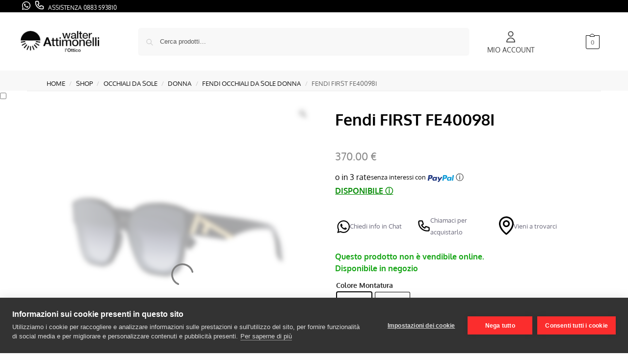

--- FILE ---
content_type: text/html; charset=UTF-8
request_url: https://www.walterattimonelli.com/shop/occhiali-da-sole/donna/fendi/fendi-fe40098f/
body_size: 44210
content:
<!doctype html><html lang="it-IT"><head><script data-no-optimize="1">var litespeed_docref=sessionStorage.getItem("litespeed_docref");litespeed_docref&&(Object.defineProperty(document,"referrer",{get:function(){return litespeed_docref}}),sessionStorage.removeItem("litespeed_docref"));</script> <meta charset="UTF-8"><meta name="viewport" content="height=device-height, width=device-width, initial-scale=1"><link rel="profile" href="https://gmpg.org/xfn/11"><link rel="pingback" href="https://www.walterattimonelli.com/xmlrpc.php"><meta name='robots' content='index, follow, max-image-preview:large, max-snippet:-1, max-video-preview:-1' /><style>img:is([sizes="auto" i], [sizes^="auto," i]) { contain-intrinsic-size: 3000px 1500px }</style> <script data-cfasync="false" data-pagespeed-no-defer>var gtm4wp_datalayer_name = "dataLayer";
	var dataLayer = dataLayer || [];
	const gtm4wp_use_sku_instead = 0;
	const gtm4wp_currency = 'EUR';
	const gtm4wp_product_per_impression = 20;
	const gtm4wp_clear_ecommerce = false;
	const gtm4wp_datalayer_max_timeout = 2000;

	const gtm4wp_scrollerscript_debugmode         = false;
	const gtm4wp_scrollerscript_callbacktime      = 100;
	const gtm4wp_scrollerscript_readerlocation    = 150;
	const gtm4wp_scrollerscript_contentelementid  = "content";
	const gtm4wp_scrollerscript_scannertime       = 60;</script> <title>Fendi FIRST FE40098I - Walter Attimonelli</title><link rel="canonical" href="https://www.walterattimonelli.com/shop/occhiali-da-sole/donna/fendi/fendi-fe40098f/" /><meta property="og:locale" content="it_IT" /><meta property="og:type" content="article" /><meta property="og:title" content="Fendi FIRST FE40098I - Walter Attimonelli" /><meta property="og:description" content="&nbsp;" /><meta property="og:url" content="https://www.walterattimonelli.com/shop/occhiali-da-sole/donna/fendi/fendi-fe40098f/" /><meta property="og:site_name" content="Walter Attimonelli" /><meta property="article:modified_time" content="2025-11-26T11:11:53+00:00" /><meta property="og:image" content="https://www.walterattimonelli.com/wp-content/uploads/2025/03/download-2025-03-07T190308.897.jpeg" /><meta property="og:image:width" content="1200" /><meta property="og:image:height" content="1200" /><meta property="og:image:type" content="image/jpeg" /><meta name="twitter:card" content="summary_large_image" /> <script type="application/ld+json" class="yoast-schema-graph">{"@context":"https://schema.org","@graph":[{"@type":"WebPage","@id":"https://www.walterattimonelli.com/shop/occhiali-da-sole/donna/fendi/fendi-fe40098f/","url":"https://www.walterattimonelli.com/shop/occhiali-da-sole/donna/fendi/fendi-fe40098f/","name":"Fendi FIRST FE40098I - Walter Attimonelli","isPartOf":{"@id":"https://www.walterattimonelli.com/#website"},"primaryImageOfPage":{"@id":"https://www.walterattimonelli.com/shop/occhiali-da-sole/donna/fendi/fendi-fe40098f/#primaryimage"},"image":{"@id":"https://www.walterattimonelli.com/shop/occhiali-da-sole/donna/fendi/fendi-fe40098f/#primaryimage"},"thumbnailUrl":"https://www.walterattimonelli.com/wp-content/uploads/2023/05/FE40098I_01W_01.avif","datePublished":"2023-05-05T16:52:13+00:00","dateModified":"2025-11-26T11:11:53+00:00","breadcrumb":{"@id":"https://www.walterattimonelli.com/shop/occhiali-da-sole/donna/fendi/fendi-fe40098f/#breadcrumb"},"inLanguage":"it-IT","potentialAction":[{"@type":"ReadAction","target":["https://www.walterattimonelli.com/shop/occhiali-da-sole/donna/fendi/fendi-fe40098f/"]}]},{"@type":"ImageObject","inLanguage":"it-IT","@id":"https://www.walterattimonelli.com/shop/occhiali-da-sole/donna/fendi/fendi-fe40098f/#primaryimage","url":"https://www.walterattimonelli.com/wp-content/uploads/2023/05/FE40098I_01W_01.avif","contentUrl":"https://www.walterattimonelli.com/wp-content/uploads/2023/05/FE40098I_01W_01.avif","width":1200,"height":1200},{"@type":"BreadcrumbList","@id":"https://www.walterattimonelli.com/shop/occhiali-da-sole/donna/fendi/fendi-fe40098f/#breadcrumb","itemListElement":[{"@type":"ListItem","position":1,"name":"Home","item":"https://www.walterattimonelli.com/"},{"@type":"ListItem","position":2,"name":"Shop","item":"https://www.walterattimonelli.com/shop/"},{"@type":"ListItem","position":3,"name":"Fendi FIRST FE40098I"}]},{"@type":"WebSite","@id":"https://www.walterattimonelli.com/#website","url":"https://www.walterattimonelli.com/","name":"Walter Attimonelli","description":"Ottica","publisher":{"@id":"https://www.walterattimonelli.com/#organization"},"potentialAction":[{"@type":"SearchAction","target":{"@type":"EntryPoint","urlTemplate":"https://www.walterattimonelli.com/?s={search_term_string}"},"query-input":{"@type":"PropertyValueSpecification","valueRequired":true,"valueName":"search_term_string"}}],"inLanguage":"it-IT"},{"@type":"Organization","@id":"https://www.walterattimonelli.com/#organization","name":"Walter Attimonelli","url":"https://www.walterattimonelli.com/","logo":{"@type":"ImageObject","inLanguage":"it-IT","@id":"https://www.walterattimonelli.com/#/schema/logo/image/","url":"https://www.walterattimonelli.com/wp-content/uploads/2017/06/logo-ATTIMONELLI2.png","contentUrl":"https://www.walterattimonelli.com/wp-content/uploads/2017/06/logo-ATTIMONELLI2.png","width":2200,"height":1043,"caption":"Walter Attimonelli"},"image":{"@id":"https://www.walterattimonelli.com/#/schema/logo/image/"}}]}</script> <link rel='dns-prefetch' href='//capi-automation.s3.us-east-2.amazonaws.com' /><link rel="alternate" type="application/rss+xml" title="Walter Attimonelli &raquo; Feed" href="https://www.walterattimonelli.com/feed/" /><link rel="alternate" type="application/rss+xml" title="Walter Attimonelli &raquo; Feed dei commenti" href="https://www.walterattimonelli.com/comments/feed/" /><link rel="alternate" type="application/rss+xml" title="Walter Attimonelli &raquo; Fendi FIRST FE40098I Feed dei commenti" href="https://www.walterattimonelli.com/shop/occhiali-da-sole/donna/fendi/fendi-fe40098f/feed/" /><link data-optimized="2" rel="stylesheet" href="https://www.walterattimonelli.com/wp-content/litespeed/ucss/447acd891fc4f74d5ced0395b6cc4b11.css?ver=f8473" /><style id='getwooplugins-attribute-filter-style-inline-css' type='text/css'>/*!
 * Variation Swatches for WooCommerce - PRO
 *
 * Author: Emran Ahmed ( emran.bd.08@gmail.com )
 * Date: 11/11/2025, 05:36:05 pm
 * Released under the GPLv3 license.
 */
.storepress-search-list-wrapper{display:flex;flex-direction:column;gap:1px}.storepress-components-search-control{margin-bottom:0!important;position:relative}.storepress-components-search-control input[type=search].storepress-components-search-control__input{border:1px solid #949494;border-radius:2px;box-shadow:0 0 0 transparent;font-family:-apple-system,BlinkMacSystemFont,Segoe UI,Roboto,Oxygen-Sans,Ubuntu,Cantarell,Helvetica Neue,sans-serif;padding:6px 8px;transition:box-shadow .1s linear}@media(prefers-reduced-motion:reduce){.storepress-components-search-control input[type=search].storepress-components-search-control__input{transition-delay:0s;transition-duration:0s}}.storepress-components-search-control input[type=search].storepress-components-search-control__input{line-height:normal}@media(min-width:600px){.storepress-components-search-control input[type=search].storepress-components-search-control__input{font-size:13px;line-height:normal}}.storepress-components-search-control input[type=search].storepress-components-search-control__input:focus{border-color:var(--wp-admin-theme-color);box-shadow:0 0 0 .5px var(--wp-admin-theme-color);outline:2px solid transparent}.storepress-components-search-control input[type=search].storepress-components-search-control__input::-webkit-input-placeholder{color:rgba(30,30,30,.62)}.storepress-components-search-control input[type=search].storepress-components-search-control__input::-moz-placeholder{color:rgba(30,30,30,.62);opacity:1}.storepress-components-search-control input[type=search].storepress-components-search-control__input:-ms-input-placeholder{color:rgba(30,30,30,.62)}.storepress-components-search-control input[type=search].storepress-components-search-control__input{background:#f0f0f0;border:none;display:block;font-size:16px;height:48px;margin-left:0;margin-right:0;padding:16px 48px 16px 16px;width:100%}@media(min-width:600px){.storepress-components-search-control input[type=search].storepress-components-search-control__input{font-size:13px}}.storepress-components-search-control input[type=search].storepress-components-search-control__input:focus{background:#fff;box-shadow:inset 0 0 0 var(--wp-admin-border-width-focus) var(--wp-components-color-accent,var(--wp-admin-theme-color,#3858e9))}.storepress-components-search-control input[type=search].storepress-components-search-control__input::-moz-placeholder{color:#757575}.storepress-components-search-control input[type=search].storepress-components-search-control__input::placeholder{color:#757575}.storepress-components-search-control input[type=search].storepress-components-search-control__input::-webkit-search-cancel-button,.storepress-components-search-control input[type=search].storepress-components-search-control__input::-webkit-search-decoration,.storepress-components-search-control input[type=search].storepress-components-search-control__input::-webkit-search-results-button,.storepress-components-search-control input[type=search].storepress-components-search-control__input::-webkit-search-results-decoration{-webkit-appearance:none}.storepress-components-search-control__icon{align-items:center;bottom:0;display:flex;justify-content:center;position:absolute;right:12px;top:0;width:24px}.storepress-components-search-control__icon>svg{margin:8px 0}.storepress-components-search-control__input-wrapper{position:relative}.storepress-search-list-search-result-wrapper{border:1px solid #f0f0f0}.storepress-search-list-search-result-wrapper li,.storepress-search-list-search-result-wrapper ul{list-style:none;margin:0;padding:0}.storepress-search-list-search-result-wrapper ul{border:1px solid #f0f0f0;max-height:40vh;overflow:auto}.storepress-search-list-search-result-wrapper li{align-items:center;border-bottom:1px solid #f0f0f0;color:#2f2f2f;display:flex;font-family:-apple-system,BlinkMacSystemFont,Segoe UI,Roboto,Oxygen-Sans,Ubuntu,Cantarell,Helvetica Neue,sans-serif;font-size:13px;gap:5px;padding:8px}.storepress-search-list-search-result-wrapper li.selected,.storepress-search-list-search-result-wrapper li:hover{background-color:#f0f0f0}.storepress-search-list-search-result-wrapper li:last-child{border-bottom:none}.storepress-search-list-search-result-wrapper li input{height:20px;margin:0;padding:0;width:20px}.storepress-search-list-search-result-wrapper li input[type=radio]{-webkit-appearance:auto;box-shadow:none}.storepress-search-list-search-result-wrapper li input[type=radio]:before{display:none}.storepress-search-list-search-result-wrapper li .storepress-search-list-search-result-item{background-color:#fff}.storepress-search-list-search-result-wrapper li .storepress-search-list-search-result-item__label{cursor:pointer}.storepress-search-list-search-result-wrapper li .storepress-search-list-search-result-item__title{box-sizing:content-box;height:20px;padding:4px}.storepress-search-list-search-result-wrapper li .storepress-search-list-search-result-item__meta{background-color:#ddd;border-radius:5px;padding:4px}
.wp-block-getwooplugins-attribute-filter .filter-items{display:flex;flex-direction:column;float:none!important;gap:10px;margin:0;padding:0}.wp-block-getwooplugins-attribute-filter .filter-items li{list-style:none}.wp-block-getwooplugins-attribute-filter .filter-items.enabled-filter-display-limit-mode .filter-item:not(.selected):nth-child(n+10){display:none!important}.wp-block-getwooplugins-attribute-filter .filter-items.enabled-filter-display-limit-mode .filter-item-more{align-self:flex-end;display:flex}.wp-block-getwooplugins-attribute-filter.is-style-button .filter-items.enabled-filter-display-limit-mode .filter-item-more{align-items:center;align-self:auto}.wp-block-getwooplugins-attribute-filter .filter-item-more{display:none}.wp-block-getwooplugins-attribute-filter .filter-item{align-items:center;display:flex;flex-direction:row;gap:10px;justify-content:space-between}.wp-block-getwooplugins-attribute-filter .filter-item .item{border:2px solid #fff;box-shadow:var(--wvs-item-box-shadow,0 0 0 1px #a8a8a8);box-sizing:border-box;display:block;height:100%;transition:box-shadow .2s ease;width:100%}.wp-block-getwooplugins-attribute-filter .filter-item .item:hover{box-shadow:var(--wvs-hover-item-box-shadow,0 0 0 3px #ddd)}.wp-block-getwooplugins-attribute-filter .filter-item .text{display:inline-block;font-size:.875em}.wp-block-getwooplugins-attribute-filter .filter-item.style-squared .count,.wp-block-getwooplugins-attribute-filter .filter-item.style-squared .item{border-radius:3px}.wp-block-getwooplugins-attribute-filter .filter-item.style-rounded .item{border-radius:100%}.wp-block-getwooplugins-attribute-filter .filter-item.style-rounded .count{border-radius:12px}.wp-block-getwooplugins-attribute-filter .filter-item-wrapper{align-items:center;display:flex;gap:10px}.wp-block-getwooplugins-attribute-filter .filter-item-contents{display:flex;height:var(--wvs-archive-product-item-height,30px);justify-content:center;position:relative;width:var(--wvs-archive-product-item-width,30px)}.wp-block-getwooplugins-attribute-filter .filter-item .count{border:1px solid rgba(0,0,0,.102);color:#000;font-size:12px;line-height:10px;min-width:10px;padding:5px;text-align:center}.wp-block-getwooplugins-attribute-filter .filter-item-inner{width:100%}.wp-block-getwooplugins-attribute-filter .filter-item.selected{order:-1}.wp-block-getwooplugins-attribute-filter .filter-item.selected .item{box-shadow:var(--wvs-selected-item-box-shadow,0 0 0 2px #000)}.wp-block-getwooplugins-attribute-filter .filter-item.selected .filter-item-inner:before{background-image:var(--wvs-tick);background-position:50%;background-repeat:no-repeat;background-size:60%;content:" ";display:block;height:100%;position:absolute;width:100%}.wp-block-getwooplugins-attribute-filter .filter-item.selected .count{background:#000;border:1px solid #000;color:#fff}.wp-block-getwooplugins-attribute-filter.is-style-button .filter-items{flex-direction:row;flex-wrap:wrap}.wp-block-getwooplugins-attribute-filter.is-style-button .filter-item{border:1px solid rgba(0,0,0,.102);border-radius:3px;margin:0;padding:5px 8px 5px 5px}.wp-block-getwooplugins-attribute-filter.is-style-button .filter-item.style-rounded{border-radius:40px}.wp-block-getwooplugins-attribute-filter.is-style-button .filter-item.selected{border:1px solid #000}</style><style id='global-styles-inline-css' type='text/css'>:root{--wp--preset--aspect-ratio--square: 1;--wp--preset--aspect-ratio--4-3: 4/3;--wp--preset--aspect-ratio--3-4: 3/4;--wp--preset--aspect-ratio--3-2: 3/2;--wp--preset--aspect-ratio--2-3: 2/3;--wp--preset--aspect-ratio--16-9: 16/9;--wp--preset--aspect-ratio--9-16: 9/16;--wp--preset--color--black: #000000;--wp--preset--color--cyan-bluish-gray: #abb8c3;--wp--preset--color--white: #ffffff;--wp--preset--color--pale-pink: #f78da7;--wp--preset--color--vivid-red: #cf2e2e;--wp--preset--color--luminous-vivid-orange: #ff6900;--wp--preset--color--luminous-vivid-amber: #fcb900;--wp--preset--color--light-green-cyan: #7bdcb5;--wp--preset--color--vivid-green-cyan: #00d084;--wp--preset--color--pale-cyan-blue: #8ed1fc;--wp--preset--color--vivid-cyan-blue: #0693e3;--wp--preset--color--vivid-purple: #9b51e0;--wp--preset--gradient--vivid-cyan-blue-to-vivid-purple: linear-gradient(135deg,rgba(6,147,227,1) 0%,rgb(155,81,224) 100%);--wp--preset--gradient--light-green-cyan-to-vivid-green-cyan: linear-gradient(135deg,rgb(122,220,180) 0%,rgb(0,208,130) 100%);--wp--preset--gradient--luminous-vivid-amber-to-luminous-vivid-orange: linear-gradient(135deg,rgba(252,185,0,1) 0%,rgba(255,105,0,1) 100%);--wp--preset--gradient--luminous-vivid-orange-to-vivid-red: linear-gradient(135deg,rgba(255,105,0,1) 0%,rgb(207,46,46) 100%);--wp--preset--gradient--very-light-gray-to-cyan-bluish-gray: linear-gradient(135deg,rgb(238,238,238) 0%,rgb(169,184,195) 100%);--wp--preset--gradient--cool-to-warm-spectrum: linear-gradient(135deg,rgb(74,234,220) 0%,rgb(151,120,209) 20%,rgb(207,42,186) 40%,rgb(238,44,130) 60%,rgb(251,105,98) 80%,rgb(254,248,76) 100%);--wp--preset--gradient--blush-light-purple: linear-gradient(135deg,rgb(255,206,236) 0%,rgb(152,150,240) 100%);--wp--preset--gradient--blush-bordeaux: linear-gradient(135deg,rgb(254,205,165) 0%,rgb(254,45,45) 50%,rgb(107,0,62) 100%);--wp--preset--gradient--luminous-dusk: linear-gradient(135deg,rgb(255,203,112) 0%,rgb(199,81,192) 50%,rgb(65,88,208) 100%);--wp--preset--gradient--pale-ocean: linear-gradient(135deg,rgb(255,245,203) 0%,rgb(182,227,212) 50%,rgb(51,167,181) 100%);--wp--preset--gradient--electric-grass: linear-gradient(135deg,rgb(202,248,128) 0%,rgb(113,206,126) 100%);--wp--preset--gradient--midnight: linear-gradient(135deg,rgb(2,3,129) 0%,rgb(40,116,252) 100%);--wp--preset--font-size--small: clamp(1rem, 1rem + ((1vw - 0.2rem) * 0.368), 1.2rem);--wp--preset--font-size--medium: clamp(1rem, 1rem + ((1vw - 0.2rem) * 0.92), 1.5rem);--wp--preset--font-size--large: clamp(1.5rem, 1.5rem + ((1vw - 0.2rem) * 0.92), 2rem);--wp--preset--font-size--x-large: clamp(1.5rem, 1.5rem + ((1vw - 0.2rem) * 1.379), 2.25rem);--wp--preset--font-size--x-small: 0.85rem;--wp--preset--font-size--base: clamp(1rem, 1rem + ((1vw - 0.2rem) * 0.46), 1.25rem);--wp--preset--font-size--xx-large: clamp(2rem, 2rem + ((1vw - 0.2rem) * 1.839), 3rem);--wp--preset--font-size--xxx-large: clamp(2.25rem, 2.25rem + ((1vw - 0.2rem) * 3.218), 4rem);--wp--preset--spacing--20: 0.44rem;--wp--preset--spacing--30: 0.67rem;--wp--preset--spacing--40: 1rem;--wp--preset--spacing--50: 1.5rem;--wp--preset--spacing--60: 2.25rem;--wp--preset--spacing--70: 3.38rem;--wp--preset--spacing--80: 5.06rem;--wp--preset--spacing--small: clamp(.25rem, 2.5vw, 0.75rem);--wp--preset--spacing--medium: clamp(1rem, 4vw, 2rem);--wp--preset--spacing--large: clamp(1.25rem, 6vw, 3rem);--wp--preset--spacing--x-large: clamp(3rem, 7vw, 5rem);--wp--preset--spacing--xx-large: clamp(4rem, 9vw, 7rem);--wp--preset--spacing--xxx-large: clamp(5rem, 12vw, 9rem);--wp--preset--spacing--xxxx-large: clamp(6rem, 14vw, 13rem);--wp--preset--shadow--natural: 6px 6px 9px rgba(0, 0, 0, 0.2);--wp--preset--shadow--deep: 12px 12px 50px rgba(0, 0, 0, 0.4);--wp--preset--shadow--sharp: 6px 6px 0px rgba(0, 0, 0, 0.2);--wp--preset--shadow--outlined: 6px 6px 0px -3px rgba(255, 255, 255, 1), 6px 6px rgba(0, 0, 0, 1);--wp--preset--shadow--crisp: 6px 6px 0px rgba(0, 0, 0, 1);--wp--custom--line-height--none: 1;--wp--custom--line-height--tight: 1.1;--wp--custom--line-height--snug: 1.2;--wp--custom--line-height--normal: 1.5;--wp--custom--line-height--relaxed: 1.625;--wp--custom--line-height--loose: 2;--wp--custom--line-height--body: 1.618;}:root { --wp--style--global--content-size: 900px;--wp--style--global--wide-size: 1190px; }:where(body) { margin: 0; }.wp-site-blocks { padding-top: var(--wp--style--root--padding-top); padding-bottom: var(--wp--style--root--padding-bottom); }.has-global-padding { padding-right: var(--wp--style--root--padding-right); padding-left: var(--wp--style--root--padding-left); }.has-global-padding > .alignfull { margin-right: calc(var(--wp--style--root--padding-right) * -1); margin-left: calc(var(--wp--style--root--padding-left) * -1); }.has-global-padding :where(:not(.alignfull.is-layout-flow) > .has-global-padding:not(.wp-block-block, .alignfull)) { padding-right: 0; padding-left: 0; }.has-global-padding :where(:not(.alignfull.is-layout-flow) > .has-global-padding:not(.wp-block-block, .alignfull)) > .alignfull { margin-left: 0; margin-right: 0; }.wp-site-blocks > .alignleft { float: left; margin-right: 2em; }.wp-site-blocks > .alignright { float: right; margin-left: 2em; }.wp-site-blocks > .aligncenter { justify-content: center; margin-left: auto; margin-right: auto; }:where(.wp-site-blocks) > * { margin-block-start: var(--wp--preset--spacing--medium); margin-block-end: 0; }:where(.wp-site-blocks) > :first-child { margin-block-start: 0; }:where(.wp-site-blocks) > :last-child { margin-block-end: 0; }:root { --wp--style--block-gap: var(--wp--preset--spacing--medium); }:root :where(.is-layout-flow) > :first-child{margin-block-start: 0;}:root :where(.is-layout-flow) > :last-child{margin-block-end: 0;}:root :where(.is-layout-flow) > *{margin-block-start: var(--wp--preset--spacing--medium);margin-block-end: 0;}:root :where(.is-layout-constrained) > :first-child{margin-block-start: 0;}:root :where(.is-layout-constrained) > :last-child{margin-block-end: 0;}:root :where(.is-layout-constrained) > *{margin-block-start: var(--wp--preset--spacing--medium);margin-block-end: 0;}:root :where(.is-layout-flex){gap: var(--wp--preset--spacing--medium);}:root :where(.is-layout-grid){gap: var(--wp--preset--spacing--medium);}.is-layout-flow > .alignleft{float: left;margin-inline-start: 0;margin-inline-end: 2em;}.is-layout-flow > .alignright{float: right;margin-inline-start: 2em;margin-inline-end: 0;}.is-layout-flow > .aligncenter{margin-left: auto !important;margin-right: auto !important;}.is-layout-constrained > .alignleft{float: left;margin-inline-start: 0;margin-inline-end: 2em;}.is-layout-constrained > .alignright{float: right;margin-inline-start: 2em;margin-inline-end: 0;}.is-layout-constrained > .aligncenter{margin-left: auto !important;margin-right: auto !important;}.is-layout-constrained > :where(:not(.alignleft):not(.alignright):not(.alignfull)){max-width: var(--wp--style--global--content-size);margin-left: auto !important;margin-right: auto !important;}.is-layout-constrained > .alignwide{max-width: var(--wp--style--global--wide-size);}body .is-layout-flex{display: flex;}.is-layout-flex{flex-wrap: wrap;align-items: center;}.is-layout-flex > :is(*, div){margin: 0;}body .is-layout-grid{display: grid;}.is-layout-grid > :is(*, div){margin: 0;}body{font-family: var(--wp--preset--font-family--primary);--wp--style--root--padding-top: 0;--wp--style--root--padding-right: var(--wp--preset--spacing--medium);--wp--style--root--padding-bottom: 0;--wp--style--root--padding-left: var(--wp--preset--spacing--medium);}a:where(:not(.wp-element-button)){text-decoration: false;}:root :where(.wp-element-button, .wp-block-button__link){background-color: #32373c;border-width: 0;color: #fff;font-family: inherit;font-size: inherit;line-height: inherit;padding: calc(0.667em + 2px) calc(1.333em + 2px);text-decoration: none;}.has-black-color{color: var(--wp--preset--color--black) !important;}.has-cyan-bluish-gray-color{color: var(--wp--preset--color--cyan-bluish-gray) !important;}.has-white-color{color: var(--wp--preset--color--white) !important;}.has-pale-pink-color{color: var(--wp--preset--color--pale-pink) !important;}.has-vivid-red-color{color: var(--wp--preset--color--vivid-red) !important;}.has-luminous-vivid-orange-color{color: var(--wp--preset--color--luminous-vivid-orange) !important;}.has-luminous-vivid-amber-color{color: var(--wp--preset--color--luminous-vivid-amber) !important;}.has-light-green-cyan-color{color: var(--wp--preset--color--light-green-cyan) !important;}.has-vivid-green-cyan-color{color: var(--wp--preset--color--vivid-green-cyan) !important;}.has-pale-cyan-blue-color{color: var(--wp--preset--color--pale-cyan-blue) !important;}.has-vivid-cyan-blue-color{color: var(--wp--preset--color--vivid-cyan-blue) !important;}.has-vivid-purple-color{color: var(--wp--preset--color--vivid-purple) !important;}.has-black-background-color{background-color: var(--wp--preset--color--black) !important;}.has-cyan-bluish-gray-background-color{background-color: var(--wp--preset--color--cyan-bluish-gray) !important;}.has-white-background-color{background-color: var(--wp--preset--color--white) !important;}.has-pale-pink-background-color{background-color: var(--wp--preset--color--pale-pink) !important;}.has-vivid-red-background-color{background-color: var(--wp--preset--color--vivid-red) !important;}.has-luminous-vivid-orange-background-color{background-color: var(--wp--preset--color--luminous-vivid-orange) !important;}.has-luminous-vivid-amber-background-color{background-color: var(--wp--preset--color--luminous-vivid-amber) !important;}.has-light-green-cyan-background-color{background-color: var(--wp--preset--color--light-green-cyan) !important;}.has-vivid-green-cyan-background-color{background-color: var(--wp--preset--color--vivid-green-cyan) !important;}.has-pale-cyan-blue-background-color{background-color: var(--wp--preset--color--pale-cyan-blue) !important;}.has-vivid-cyan-blue-background-color{background-color: var(--wp--preset--color--vivid-cyan-blue) !important;}.has-vivid-purple-background-color{background-color: var(--wp--preset--color--vivid-purple) !important;}.has-black-border-color{border-color: var(--wp--preset--color--black) !important;}.has-cyan-bluish-gray-border-color{border-color: var(--wp--preset--color--cyan-bluish-gray) !important;}.has-white-border-color{border-color: var(--wp--preset--color--white) !important;}.has-pale-pink-border-color{border-color: var(--wp--preset--color--pale-pink) !important;}.has-vivid-red-border-color{border-color: var(--wp--preset--color--vivid-red) !important;}.has-luminous-vivid-orange-border-color{border-color: var(--wp--preset--color--luminous-vivid-orange) !important;}.has-luminous-vivid-amber-border-color{border-color: var(--wp--preset--color--luminous-vivid-amber) !important;}.has-light-green-cyan-border-color{border-color: var(--wp--preset--color--light-green-cyan) !important;}.has-vivid-green-cyan-border-color{border-color: var(--wp--preset--color--vivid-green-cyan) !important;}.has-pale-cyan-blue-border-color{border-color: var(--wp--preset--color--pale-cyan-blue) !important;}.has-vivid-cyan-blue-border-color{border-color: var(--wp--preset--color--vivid-cyan-blue) !important;}.has-vivid-purple-border-color{border-color: var(--wp--preset--color--vivid-purple) !important;}.has-vivid-cyan-blue-to-vivid-purple-gradient-background{background: var(--wp--preset--gradient--vivid-cyan-blue-to-vivid-purple) !important;}.has-light-green-cyan-to-vivid-green-cyan-gradient-background{background: var(--wp--preset--gradient--light-green-cyan-to-vivid-green-cyan) !important;}.has-luminous-vivid-amber-to-luminous-vivid-orange-gradient-background{background: var(--wp--preset--gradient--luminous-vivid-amber-to-luminous-vivid-orange) !important;}.has-luminous-vivid-orange-to-vivid-red-gradient-background{background: var(--wp--preset--gradient--luminous-vivid-orange-to-vivid-red) !important;}.has-very-light-gray-to-cyan-bluish-gray-gradient-background{background: var(--wp--preset--gradient--very-light-gray-to-cyan-bluish-gray) !important;}.has-cool-to-warm-spectrum-gradient-background{background: var(--wp--preset--gradient--cool-to-warm-spectrum) !important;}.has-blush-light-purple-gradient-background{background: var(--wp--preset--gradient--blush-light-purple) !important;}.has-blush-bordeaux-gradient-background{background: var(--wp--preset--gradient--blush-bordeaux) !important;}.has-luminous-dusk-gradient-background{background: var(--wp--preset--gradient--luminous-dusk) !important;}.has-pale-ocean-gradient-background{background: var(--wp--preset--gradient--pale-ocean) !important;}.has-electric-grass-gradient-background{background: var(--wp--preset--gradient--electric-grass) !important;}.has-midnight-gradient-background{background: var(--wp--preset--gradient--midnight) !important;}.has-small-font-size{font-size: var(--wp--preset--font-size--small) !important;}.has-medium-font-size{font-size: var(--wp--preset--font-size--medium) !important;}.has-large-font-size{font-size: var(--wp--preset--font-size--large) !important;}.has-x-large-font-size{font-size: var(--wp--preset--font-size--x-large) !important;}.has-x-small-font-size{font-size: var(--wp--preset--font-size--x-small) !important;}.has-base-font-size{font-size: var(--wp--preset--font-size--base) !important;}.has-xx-large-font-size{font-size: var(--wp--preset--font-size--xx-large) !important;}.has-xxx-large-font-size{font-size: var(--wp--preset--font-size--xxx-large) !important;}
:root :where(.wp-block-columns){margin-bottom: 0px;}
:root :where(.wp-block-pullquote){font-size: clamp(0.984em, 0.984rem + ((1vw - 0.2em) * 0.949), 1.5em);line-height: 1.6;}
:root :where(.wp-block-spacer){margin-top: 0 !important;}</style><style id='woocommerce-inline-inline-css' type='text/css'>.woocommerce form .form-row .required { visibility: visible; }</style><style id='woo-variation-gallery-inline-css' type='text/css'>:root {--wvg-thumbnail-item: 4;--wvg-thumbnail-item-gap: 0px;--wvg-single-image-size: 682px;--wvg-gallery-width: 51%;--wvg-gallery-margin: 30px;}/* Default Width */.woo-variation-product-gallery {max-width: 51% !important;width: 100%;}/* Medium Devices, Desktops *//* Small Devices, Tablets */@media only screen and (max-width: 768px) {.woo-variation-product-gallery {width: 720px;max-width: 100% !important;}}/* Extra Small Devices, Phones */@media only screen and (max-width: 480px) {.woo-variation-product-gallery {width: 320px;max-width: 100% !important; float: none;}}</style><style id='woo-variation-swatches-inline-css' type='text/css'>:root {
--wvs-tick:url("data:image/svg+xml;utf8,%3Csvg filter='drop-shadow(0px 0px 2px rgb(0 0 0 / .8))' xmlns='http://www.w3.org/2000/svg'  viewBox='0 0 30 30'%3E%3Cpath fill='none' stroke='%23ffffff' stroke-linecap='round' stroke-linejoin='round' stroke-width='4' d='M4 16L11 23 27 7'/%3E%3C/svg%3E");

--wvs-cross:url("data:image/svg+xml;utf8,%3Csvg filter='drop-shadow(0px 0px 5px rgb(255 255 255 / .6))' xmlns='http://www.w3.org/2000/svg' width='72px' height='72px' viewBox='0 0 24 24'%3E%3Cpath fill='none' stroke='%23000000' stroke-linecap='round' stroke-width='0.6' d='M5 5L19 19M19 5L5 19'/%3E%3C/svg%3E");
--wvs-position:center;
--wvs-single-product-large-item-width:40px;
--wvs-single-product-large-item-height:40px;
--wvs-single-product-large-item-font-size:16px;
--wvs-single-product-item-width:70px;
--wvs-single-product-item-height:70px;
--wvs-single-product-item-font-size:16px;
--wvs-archive-product-item-width:35px;
--wvs-archive-product-item-height:35px;
--wvs-archive-product-item-font-size:16px;
--wvs-tooltip-background-color:#333333;
--wvs-tooltip-text-color:#ffffff;
--wvs-item-box-shadow:0 0 0 1px #000000;
--wvs-item-background-color:#FFFFFF;
--wvs-item-text-color:#000000;
--wvs-hover-item-box-shadow:0 0 0 3px #000000;
--wvs-hover-item-background-color:#FFFFFF;
--wvs-hover-item-text-color:#000000;
--wvs-selected-item-box-shadow:0 0 0 2px #000000;
--wvs-selected-item-background-color:#FFFFFF;
--wvs-selected-item-text-color:#000000}</style><style id='woocommerce-photo-reviews-style-inline-css' type='text/css'>.woocommerce-review__verified{color:#77d66f!important;}.wcpr-input-file-wrap .wcpr_image_upload_button.button, .wcpr-input-file-wrap .wcpr_image_upload_button.button{background-color:!important;color:!important;}.wcpr-filter-container{border:1px solid #e5e5e5;}.wcpr-filter-container .wcpr-filter-button{border:1px solid #e5e5e5;}.star-rating:before,.star-rating span:before,.stars a:hover:after, .stars a.active:after{color:#ffb600!important;}.rate-percent{background-color:#828282;}</style><style id='wcpr-masonry-style-inline-css' type='text/css'>.wcpr-grid{background-color:;}.wcpr-grid>.wcpr-grid-item,#wcpr-modal-wrap{background-color:#f3f3f3;}.wcpr-grid>.wcpr-grid-item,#reviews-content-right,#reviews-content-right>.reviews-content-right-meta,#reviews-content-right>.wcpr-single-product-summary>h1.product_title{color:#000;}</style> <script type="text/template" id="tmpl-variation-template"><div class="woocommerce-variation-description">{{{ data.variation.variation_description }}}</div>
	<div class="woocommerce-variation-price">{{{ data.variation.price_html }}}</div>
	<div class="woocommerce-variation-availability">{{{ data.variation.availability_html }}}</div></script> <script type="text/template" id="tmpl-unavailable-variation-template"><p role="alert">Questo prodotto non è disponibile. Scegli un&#039;altra combinazione.</p></script> <script type="litespeed/javascript" data-src="https://www.walterattimonelli.com/wp-includes/js/jquery/jquery.min.js" id="jquery-core-js"></script> <script id="jquery-js-after" type="litespeed/javascript">if(typeof(window.wpfReadyList)=="undefined"){var v=jQuery.fn.jquery;if(v&&parseInt(v)>=3&&window.self===window.top){var readyList=[];window.originalReadyMethod=jQuery.fn.ready;jQuery.fn.ready=function(){if(arguments.length&&arguments.length>0&&typeof arguments[0]==="function"){readyList.push({"c":this,"a":arguments})}
return window.originalReadyMethod.apply(this,arguments)};window.wpfReadyList=readyList}}</script> <script id="wc-single-product-js-extra" type="litespeed/javascript">var wc_single_product_params={"i18n_required_rating_text":"Seleziona una valutazione","i18n_rating_options":["1 stella su 5","2 stelle su 5","3 stelle su 5","4 stelle su 5","5 stelle su 5"],"i18n_product_gallery_trigger_text":"Visualizza la galleria di immagini a schermo intero","review_rating_required":"no","flexslider":{"rtl":!1,"animation":"slide","smoothHeight":!0,"directionNav":!0,"controlNav":"thumbnails","slideshow":!1,"animationSpeed":500,"animationLoop":!1,"allowOneSlide":!1},"zoom_enabled":"1","zoom_options":[],"photoswipe_enabled":"1","photoswipe_options":{"shareEl":!1,"closeOnScroll":!1,"history":!1,"hideAnimationDuration":0,"showAnimationDuration":0},"flexslider_enabled":"1"}</script> <script id="woocommerce-js-extra" type="litespeed/javascript">var woocommerce_params={"ajax_url":"\/wp-admin\/admin-ajax.php","wc_ajax_url":"\/?wc-ajax=%%endpoint%%","i18n_password_show":"Mostra password","i18n_password_hide":"Nascondi password"}</script> <script id="woocommerce-photo-reviews-script-js-extra" type="litespeed/javascript">var woocommerce_photo_reviews_params={"ajaxurl":"https:\/\/www.walterattimonelli.com\/wp-admin\/admin-ajax.php","text_load_more":"Load more","text_loading":"Loading...","i18n_required_rating_text":"Please select a rating.","i18n_required_comment_text":"Please enter your comment.","i18n_minimum_comment_text":"Please enter your comment not less than 0 character.","i18n_required_name_text":"Please enter your name.","i18n_required_email_text":"Please enter your email.","warning_gdpr":"Please agree with our term and policy.","max_files":"1","upload_allow":["image\/jpg","image\/jpeg","image\/bmp","image\/png","image\/webp","image\/gif","video\/mp4","video\/webm","video\/quicktime"],"max_file_size":"2000","required_image":"off","enable_photo":"off","warning_required_image":"Please upload at least one image for your review!","warning_max_files":"You can only upload maximum of 1 file.","warning_upload_allow":"'%file_name%' is not an allowed file type.","warning_max_file_size":"The size of '%file_name%' is greater than 2000 kB.","default_comments_page":"newest","comments_per_page":"50","sort":"1","display":"1","masonry_popup":"review","pagination_ajax":"","loadmore_button":"","allow_empty_comment":"","minimum_comment_length":"0","container":".wcpr-grid","comments_container_id":"comments","nonce":"2c2fd794ab","grid_class":"wcpr-grid wcpr-masonry-3-col wcpr-masonry-popup-review wcpr-enable-box-shadow","i18n_image_caption":"Caption for this image","image_caption_enable":"","restrict_number_of_reviews":"","wc_ajax_url":"\/?wc-ajax=%%endpoint%%","review_rating_required":"no"}</script> <script id="woocommerce-photo-reviews-shortcode-script-js-extra" type="litespeed/javascript">var woocommerce_photo_reviews_shortcode_params={"ajaxurl":"https:\/\/www.walterattimonelli.com\/wp-admin\/admin-ajax.php"}</script> <link rel="https://api.w.org/" href="https://www.walterattimonelli.com/wp-json/" /><link rel="alternate" title="JSON" type="application/json" href="https://www.walterattimonelli.com/wp-json/wp/v2/product/63023" /><link rel="EditURI" type="application/rsd+xml" title="RSD" href="https://www.walterattimonelli.com/xmlrpc.php?rsd" /><meta name="generator" content="WordPress 6.8.3" /><meta name="generator" content="WooCommerce 10.4.3" /><link rel='shortlink' href='https://www.walterattimonelli.com/?p=63023' /><link rel="alternate" title="oEmbed (JSON)" type="application/json+oembed" href="https://www.walterattimonelli.com/wp-json/oembed/1.0/embed?url=https%3A%2F%2Fwww.walterattimonelli.com%2Fshop%2Focchiali-da-sole%2Fdonna%2Ffendi%2Ffendi-fe40098f%2F" /><link rel="alternate" title="oEmbed (XML)" type="text/xml+oembed" href="https://www.walterattimonelli.com/wp-json/oembed/1.0/embed?url=https%3A%2F%2Fwww.walterattimonelli.com%2Fshop%2Focchiali-da-sole%2Fdonna%2Ffendi%2Ffendi-fe40098f%2F&#038;format=xml" /><style></style><style>.lmp_load_more_button.br_lmp_button_settings .lmp_button:hover {
                    background-color: #9999ff!important;
                    color: #111111!important;
                }
                .lmp_load_more_button.br_lmp_prev_settings .lmp_button:hover {
                    background-color: #9999ff!important;
                    color: #111111!important;
                }li.product.lazy, .berocket_lgv_additional_data.lazy{opacity:0;}</style>
 <script data-cfasync="false" data-pagespeed-no-defer>var dataLayer_content = {"visitorLoginState":"logged-out","pageTitle":"Fendi FIRST FE40098I - Walter Attimonelli","pagePostType":"product","pagePostType2":"single-product","pagePostTerms":{"product_type":["variable"],"product_cat":["Occhiali da Sole","Fendi Occhiali da sole donna"],"product_tag":["donna","fendi","made in italy","occhiali da sole","unisex"],"pa_brand":["Fendi"],"pa_calibro":[65],"pa_colore-montatura":["01W nero","25F - avorio","45F - marrone chiaro luc \/ marrone grad","53B Avana","47F - Marrone Chiaro","48F - marrone scuro luc \/ marrone grad","53F - avana bionda \/ marrone grad","55F - avana colorata \/ marrone grad","56F - avana\/altro \/ marrone grad","90B - Blu Lucido","96P - verde chiaro"],"pa_colori-primari":["nero"],"pa_forma-montatura":["quadrata"],"pa_genere":["donna"],"pa_materiale-lente":["Organico"],"pa_materiale-montatura":["acetato"],"pa_tipo-lente":["sfumata"],"pa_tipologia":["Sole"],"meta":{"total_sales":0,"slide_template":"","edgtf_product_featured_image_size":"edgtf-woo-image-normal-width","edgtf_disable_page_content_top_padding_meta":"no","wpiudacb_disable_add_to_cart":"default","wpiudacb_inqure_us_link":"","rs_page_bg_color":"","shoptimizer_layout_pdp_short_description_position":"default","fb_visibility":"no","commercekit_disable_waitlist":0}},"postID":63023,"postFormat":"standard","customerTotalOrders":0,"customerTotalOrderValue":0,"customerFirstName":"","customerLastName":"","customerBillingFirstName":"","customerBillingLastName":"","customerBillingCompany":"","customerBillingAddress1":"","customerBillingAddress2":"","customerBillingCity":"","customerBillingState":"","customerBillingPostcode":"","customerBillingCountry":"","customerBillingEmail":"","customerBillingEmailHash":"","customerBillingPhone":"","customerShippingFirstName":"","customerShippingLastName":"","customerShippingCompany":"","customerShippingAddress1":"","customerShippingAddress2":"","customerShippingCity":"","customerShippingState":"","customerShippingPostcode":"","customerShippingCountry":"","cartContent":{"totals":{"applied_coupons":[],"discount_total":0,"subtotal":0,"total":0},"items":[]},"productRatingCounts":[],"productAverageRating":0,"productReviewCount":0,"productType":"variable","productIsVariable":1};
	dataLayer.push( dataLayer_content );</script> <script data-cfasync="false" data-pagespeed-no-defer>(function(w,d,s,l,i){w[l]=w[l]||[];w[l].push({'gtm.start':
new Date().getTime(),event:'gtm.js'});var f=d.getElementsByTagName(s)[0],
j=d.createElement(s),dl=l!='dataLayer'?'&l='+l:'';j.async=true;j.src=
'//www.googletagmanager.com/gtm.js?id='+i+dl;f.parentNode.insertBefore(j,f);
})(window,document,'script','dataLayer','GTM-59V2D2Z');</script> 
<noscript><style>.woocommerce-product-gallery{ opacity: 1 !important; }</style></noscript><meta name="viewport" content="width=device-width, initial-scale=1.0"><style>#menu-item-64399 {
	max-height: 84px;
}
#quadmenu {

	z-index: 1 !important;
}
.commercekit-ajs-suggestions {
	z-index: 999 !important;
}</style><meta name="generator" content="Elementor 3.34.2; features: e_font_icon_svg; settings: css_print_method-internal, google_font-enabled, font_display-optional"> <script  type="litespeed/javascript">!function(f,b,e,v,n,t,s){if(f.fbq)return;n=f.fbq=function(){n.callMethod?n.callMethod.apply(n,arguments):n.queue.push(arguments)};if(!f._fbq)f._fbq=n;n.push=n;n.loaded=!0;n.version='2.0';n.queue=[];t=b.createElement(e);t.async=!0;t.src=v;s=b.getElementsByTagName(e)[0];s.parentNode.insertBefore(t,s)}(window,document,'script','https://connect.facebook.net/en_US/fbevents.js')</script>  <script  type="litespeed/javascript">fbq('init','435298987743679',{},{"agent":"woocommerce_0-10.4.3-3.5.15"});document.addEventListener('DOMContentLiteSpeedLoaded',function(){document.body.insertAdjacentHTML('beforeend','<div class=\"wc-facebook-pixel-event-placeholder\"></div>')},!1)</script> <style>.e-con.e-parent:nth-of-type(n+4):not(.e-lazyloaded):not(.e-no-lazyload),
				.e-con.e-parent:nth-of-type(n+4):not(.e-lazyloaded):not(.e-no-lazyload) * {
					background-image: none !important;
				}
				@media screen and (max-height: 1024px) {
					.e-con.e-parent:nth-of-type(n+3):not(.e-lazyloaded):not(.e-no-lazyload),
					.e-con.e-parent:nth-of-type(n+3):not(.e-lazyloaded):not(.e-no-lazyload) * {
						background-image: none !important;
					}
				}
				@media screen and (max-height: 640px) {
					.e-con.e-parent:nth-of-type(n+2):not(.e-lazyloaded):not(.e-no-lazyload),
					.e-con.e-parent:nth-of-type(n+2):not(.e-lazyloaded):not(.e-no-lazyload) * {
						background-image: none !important;
					}
				}</style><link rel="icon" href="https://www.walterattimonelli.com/wp-content/uploads/2021/10/favicon-1-150x150.png" sizes="32x32" /><link rel="icon" href="https://www.walterattimonelli.com/wp-content/uploads/2021/10/favicon-1-300x300.png" sizes="192x192" /><link rel="apple-touch-icon" href="https://www.walterattimonelli.com/wp-content/uploads/2021/10/favicon-1-300x300.png" /><meta name="msapplication-TileImage" content="https://www.walterattimonelli.com/wp-content/uploads/2021/10/favicon-1-300x300.png" /><style id="kirki-inline-styles">.site-header .custom-logo-link img{height:43px;}.is_stuck .logo-mark{width:60px;}.price ins, .summary .yith-wcwl-add-to-wishlist a:before, .site .commercekit-wishlist a i:before, .commercekit-wishlist-table .price, .commercekit-wishlist-table .price ins, .commercekit-ajs-product-price, .commercekit-ajs-product-price ins, .widget-area .widget.widget_categories a:hover, #secondary .widget ul li a:hover, #secondary.widget-area .widget li.chosen a, .widget-area .widget a:hover, #secondary .widget_recent_comments ul li a:hover, .woocommerce-pagination .page-numbers li .page-numbers.current, div.product p.price, body:not(.mobile-toggled) .main-navigation ul.menu li.full-width.menu-item-has-children ul li.highlight > a, body:not(.mobile-toggled) .main-navigation ul.menu li.full-width.menu-item-has-children ul li.highlight > a:hover, #secondary .widget ins span.amount, #secondary .widget ins span.amount span, .search-results article h2 a:hover{color:#cf5375;}.spinner > div, .widget_price_filter .ui-slider .ui-slider-range, .widget_price_filter .ui-slider .ui-slider-handle, #page .woocommerce-tabs ul.tabs li span, #secondary.widget-area .widget .tagcloud a:hover, .widget-area .widget.widget_product_tag_cloud a:hover, footer .mc4wp-form input[type="submit"], #payment .payment_methods li.woocommerce-PaymentMethod > input[type=radio]:first-child:checked + label:before, #payment .payment_methods li.wc_payment_method > input[type=radio]:first-child:checked + label:before, #shipping_method > li > input[type=radio]:first-child:checked + label:before, ul#shipping_method li:only-child label:before, .image-border .elementor-image:after, ul.products li.product .yith-wcwl-wishlistexistsbrowse a:before, ul.products li.product .yith-wcwl-wishlistaddedbrowse a:before, ul.products li.product .yith-wcwl-add-button a:before, .summary .yith-wcwl-add-to-wishlist a:before, li.product .commercekit-wishlist a em.cg-wishlist-t:before, li.product .commercekit-wishlist a em.cg-wishlist:before, .site .commercekit-wishlist a i:before, .summary .commercekit-wishlist a i.cg-wishlist-t:before, .woocommerce-tabs ul.tabs li a span, .commercekit-atc-tab-links li a span, .main-navigation ul li a span strong, .widget_layered_nav ul.woocommerce-widget-layered-nav-list li.chosen:before{background-color:#cf5375;}.woocommerce-tabs .tabs li a::after, .commercekit-atc-tab-links li a:after{border-color:#cf5375;}a{color:#696779;}a:hover{color:#111;}body{background-color:#fff;}.col-full.topbar-wrapper{background-color:#fff;border-bottom-color:#eee;}.top-bar, .top-bar a{color:#323232;}body:not(.header-4) .site-header, .header-4-container{background-color:#fff;}.header-widget-region{background-color:#dc9814;font-size:14px;}.header-widget-region, .header-widget-region a{color:#fff;}.button, .button:hover, .message-inner a.button, .wc-proceed-to-checkout a.button, .wc-proceed-to-checkout .checkout-button.button:hover, .commercekit-wishlist-table button, input[type=submit], ul.products li.product .button, ul.products li.product .added_to_cart, ul.wc-block-grid__products .wp-block-button__link, ul.wc-block-grid__products .wp-block-button__link:hover, .site .widget_shopping_cart a.button.checkout, .woocommerce #respond input#submit.alt, .main-navigation ul.menu ul li a.button, .main-navigation ul.menu ul li a.button:hover, body .main-navigation ul.menu li.menu-item-has-children.full-width > .sub-menu-wrapper li a.button:hover, .main-navigation ul.menu li.menu-item-has-children.full-width > .sub-menu-wrapper li:hover a.added_to_cart, .site div.wpforms-container-full .wpforms-form button[type=submit], .product .cart .single_add_to_cart_button, .woocommerce-cart p.return-to-shop a, .elementor-row .feature p a, .image-feature figcaption span, .wp-element-button.wc-block-cart__submit-button, .wp-element-button.wc-block-components-button.wc-block-components-checkout-place-order-button{color:#fff;}.single-product div.product form.cart .button.added::before, #payment .place-order .button:before, .cart-collaterals .checkout-button:before, .widget_shopping_cart .buttons .checkout:before{background-color:#fff;}.button, input[type=submit], ul.products li.product .button, .commercekit-wishlist-table button, .woocommerce #respond input#submit.alt, .product .cart .single_add_to_cart_button, .widget_shopping_cart a.button.checkout, .main-navigation ul.menu li.menu-item-has-children.full-width > .sub-menu-wrapper li a.added_to_cart, .site div.wpforms-container-full .wpforms-form button[type=submit], ul.products li.product .added_to_cart, ul.wc-block-grid__products .wp-block-button__link, .woocommerce-cart p.return-to-shop a, .elementor-row .feature a, .image-feature figcaption span, .wp-element-button.wc-block-cart__submit-button, .wp-element-button.wc-block-components-button.wc-block-components-checkout-place-order-button{background-color:#222222;}.widget_shopping_cart a.button.checkout{border-color:#222222;}.button:hover, [type="submit"]:hover, .commercekit-wishlist-table button:hover, ul.products li.product .button:hover, #place_order[type="submit"]:hover, body .woocommerce #respond input#submit.alt:hover, .product .cart .single_add_to_cart_button:hover, .main-navigation ul.menu li.menu-item-has-children.full-width > .sub-menu-wrapper li a.added_to_cart:hover, .site div.wpforms-container-full .wpforms-form button[type=submit]:hover, .site div.wpforms-container-full .wpforms-form button[type=submit]:focus, ul.products li.product .added_to_cart:hover, ul.wc-block-grid__products .wp-block-button__link:hover, .widget_shopping_cart a.button.checkout:hover, .woocommerce-cart p.return-to-shop a:hover, .wp-element-button.wc-block-cart__submit-button:hover, .wp-element-button.wc-block-components-button.wc-block-components-checkout-place-order-button:hover{background-color:#555555;}.widget_shopping_cart a.button.checkout:hover{border-color:#555555;}.onsale, .product-label, .wc-block-grid__product-onsale{background-color:#cf5375;color:#fff;}.content-area .summary .onsale{color:#cf5375;}.summary .product-label:before, .product-details-wrapper .product-label:before{border-right-color:#cf5375;}.rtl .product-details-wrapper .product-label:before{border-left-color:#cf5375;}.entry-content .testimonial-entry-title:after, .cart-summary .widget li strong::before, p.stars.selected a.active::before, p.stars:hover a::before, p.stars.selected a:not(.active)::before{color:#f9b238;}.star-rating > span:before{background-color:#f9b238;}header.woocommerce-products-header, .shoptimizer-category-banner{background-color:#efeee3;}.term-description p, .term-description a, .term-description a:hover, .shoptimizer-category-banner h1, .shoptimizer-category-banner .taxonomy-description p{color:#222;}.single-product .site-content .col-full{background-color:#f8f8f8;}.call-back-feature button{background-color:#dc9814;}.call-back-feature button, .site-content div.call-back-feature button:hover{color:#fff;}ul.checkout-bar:before, .woocommerce-checkout .checkout-bar li.active:after, ul.checkout-bar li.visited:after{background-color:#71c933;}.below-content .widget .ri{color:#999;}.below-content .widget svg{stroke:#999;}footer.site-footer, footer.copyright{background-color:#020202;color:#ccc;}.site footer.site-footer .widget .widget-title, .site-footer .widget.widget_block h2{color:#fff;}footer.site-footer a:not(.button), footer.copyright a{color:#999;}footer.site-footer a:not(.button):hover, footer.copyright a:hover{color:#fff;}footer.site-footer li a:after{border-color:#fff;}.top-bar{font-size:14px;}.menu-primary-menu-container > ul > li > a span:before, .menu-primary-menu-container > ul > li.nolink > span:before{border-color:#4f4f4f;}.secondary-navigation .menu a, .ri.menu-item:before, .fa.menu-item:before{color:#404040;}.secondary-navigation .icon-wrapper svg{stroke:#404040;}.shoptimizer-cart a.cart-contents .count, .shoptimizer-cart a.cart-contents .count:after{border-color:#494949;}.shoptimizer-cart a.cart-contents .count, .shoptimizer-cart-icon i{color:#494949;}.shoptimizer-cart a.cart-contents:hover .count, .shoptimizer-cart a.cart-contents:hover .count{background-color:#494949;}.shoptimizer-cart .cart-contents{color:#fff;}.header-widget-region .widget{padding-top:12px;padding-bottom:12px;}.col-full, .single-product .site-content .shoptimizer-sticky-add-to-cart .col-full, body .woocommerce-message, .single-product .site-content .commercekit-sticky-add-to-cart .col-full, .wc-block-components-notice-banner{max-width:1364px;}.product-details-wrapper, .single-product .woocommerce:has(.woocommerce-message), .single-product .woocommerce-Tabs-panel, .single-product .archive-header .woocommerce-breadcrumb, .plp-below.archive.woocommerce .archive-header .woocommerce-breadcrumb, .related.products, .site-content #sspotReviews:not([data-shortcode="1"]), .upsells.products, .composite_summary, .composite_wrap, .wc-prl-recommendations, .yith-wfbt-section.woocommerce{max-width:calc(1364px + 5.2325em);}.main-navigation ul li.menu-item-has-children.full-width .container, .single-product .woocommerce-error{max-width:1364px;}.below-content .col-full, footer .col-full{max-width:calc(1364px + 40px);}body, button, input, select, option, textarea, :root :where(body){font-family:Oxygen;font-weight:400;}:root{font-family:Oxygen;font-weight:400;}.menu-primary-menu-container > ul > li > a, .shoptimizer-cart .cart-contents, .menu-primary-menu-container > ul > li.nolink > span{font-size:15px;font-weight:700;letter-spacing:0px;}.main-navigation ul.menu ul li > a, .main-navigation ul.nav-menu ul li > a, .main-navigation ul.menu ul li.nolink{font-family:Oxygen;font-weight:400;}.main-navigation ul.menu li.menu-item-has-children.full-width > .sub-menu-wrapper li.menu-item-has-children > a, .main-navigation ul.menu li.menu-item-has-children.full-width > .sub-menu-wrapper li.heading > a, .main-navigation ul.menu li.menu-item-has-children.full-width > .sub-menu-wrapper li.nolink > span{font-family:Oxygen;font-size:15px;font-weight:400;letter-spacing:0px;color:#111111;}.entry-content{font-family:Oxygen;font-weight:400;}h1{font-family:Oxygen;font-weight:700;}h2{font-family:Oxygen;font-weight:700;}h3{font-family:Oxygen;font-weight:700;}h4{font-family:Oxygen;font-weight:400;}h5{font-family:Oxygen;font-weight:400;}blockquote p{font-family:Oxygen;font-weight:400;}.widget .widget-title, .widget .widgettitle, .widget.widget_block h2{font-family:Oxygen;font-size:15px;font-weight:400;}.single-post h1{font-family:Oxygen;font-weight:400;}.term-description, .shoptimizer-category-banner .taxonomy-description{font-family:Oxygen;font-weight:400;}ul.products li.product .woocommerce-loop-product__title, ul.products li.product:not(.product-category) h2, ul.products li.product .woocommerce-loop-product__title, ul.products li.product .woocommerce-loop-product__title, .main-navigation ul.menu ul li.product .woocommerce-loop-product__title a, .wc-block-grid__product .wc-block-grid__product-title{font-family:Oxygen;font-size:15px;font-weight:700;}.summary h1{font-family:Oxygen;font-weight:700;}body .woocommerce #respond input#submit.alt, body .woocommerce a.button.alt, body .woocommerce button.button.alt, body .woocommerce input.button.alt, .product .cart .single_add_to_cart_button, .shoptimizer-sticky-add-to-cart__content-button a.button, #cgkit-tab-commercekit-sticky-atc-title button, #cgkit-mobile-commercekit-sticky-atc button, .widget_shopping_cart a.button.checkout{font-family:Oxygen;font-weight:400;letter-spacing:-0.3px;text-transform:none;}@media (min-width: 993px){.is_stuck .primary-navigation.with-logo .menu-primary-menu-container{margin-left:60px;}.header-4 .header-4-container{border-bottom-color:#eee;}.col-full-nav{background-color:#ffffff;}.col-full.main-header{padding-top:30px;padding-bottom:30px;}.menu-primary-menu-container > ul > li > a, .menu-primary-menu-container > ul > li.nolink > span, .site-header-cart, .logo-mark{line-height:60px;}.site-header-cart, .menu-primary-menu-container > ul > li.menu-button{height:60px;}.menu-primary-menu-container > ul > li > a, .menu-primary-menu-container > ul > li.nolink > span{color:#2b2b2b;}.main-navigation ul.menu > li.menu-item-has-children > a::after{background-color:#2b2b2b;}.menu-primary-menu-container > ul.menu:hover > li > a{opacity:0.7;}.main-navigation ul.menu ul.sub-menu{background-color:#fff;}.main-navigation ul.menu ul li a, .main-navigation ul.nav-menu ul li a{color:#323232;}.main-navigation ul.menu ul li.menu-item:not(.menu-item-image):not(.heading) > a:hover{color:#6b6b6b;}.shoptimizer-cart-icon svg{stroke:#494949;}.shoptimizer-cart a.cart-contents:hover .count{color:#fff;}body.header-4:not(.full-width-header) .header-4-inner, .summary form.cart.commercekit_sticky-atc .commercekit-pdp-sticky-inner, .commercekit-atc-sticky-tabs ul.commercekit-atc-tab-links, .h-ckit-filters.no-woocommerce-sidebar .commercekit-product-filters{max-width:1364px;}#secondary{width:18%;}.content-area{width:82%;}}@media (max-width: 992px){.main-header, .site-branding{height:70px;}.main-header .site-header-cart{top:calc(-14px + 70px / 2);}.sticky-m .mobile-filter, .sticky-m #cgkitpf-horizontal{top:70px;}.sticky-m .commercekit-atc-sticky-tabs{top:calc(70px - 1px);}.m-search-bh.sticky-m .commercekit-atc-sticky-tabs, .m-search-toggled.sticky-m .commercekit-atc-sticky-tabs{top:calc(70px + 60px - 1px);}.m-search-bh.sticky-m .mobile-filter, .m-search-toggled.sticky-m .mobile-filter, .m-search-bh.sticky-m #cgkitpf-horizontal, .m-search-toggled.sticky-m #cgkitpf-horizontal{top:calc(70px + 60px);}.sticky-m .cg-layout-vertical-scroll .cg-thumb-swiper{top:calc(70px + 10px);}body.theme-shoptimizer .site-header .custom-logo-link img, body.wp-custom-logo .site-header .custom-logo-link img{height:22px;}.m-search-bh .site-search, .m-search-toggled .site-search, .site-branding button.menu-toggle, .site-branding button.menu-toggle:hover{background-color:#fff;}.menu-toggle .bar, .shoptimizer-cart a.cart-contents:hover .count{background-color:#111;}.menu-toggle .bar-text, .menu-toggle:hover .bar-text, .shoptimizer-cart a.cart-contents .count{color:#111;}.mobile-search-toggle svg, .shoptimizer-myaccount svg{stroke:#111;}.shoptimizer-cart a.cart-contents:hover .count{background-color:#282828;}.shoptimizer-cart a.cart-contents:not(:hover) .count{color:#282828;}.shoptimizer-cart-icon svg{stroke:#282828;}.shoptimizer-cart a.cart-contents .count, .shoptimizer-cart a.cart-contents .count:after{border-color:#282828;}.col-full-nav{background-color:#fff;}.main-navigation ul li a, .menu-primary-menu-container > ul > li.nolink > span, body .main-navigation ul.menu > li.menu-item-has-children > span.caret::after, .main-navigation .woocommerce-loop-product__title, .main-navigation ul.menu li.product, body .main-navigation ul.menu li.menu-item-has-children.full-width>.sub-menu-wrapper li h6 a, body .main-navigation ul.menu li.menu-item-has-children.full-width>.sub-menu-wrapper li h6 a:hover, .main-navigation ul.products li.product .price, body .main-navigation ul.menu li.menu-item-has-children li.menu-item-has-children span.caret, body.mobile-toggled .main-navigation ul.menu li.menu-item-has-children.full-width > .sub-menu-wrapper li p.product__categories a, body.mobile-toggled ul.products li.product p.product__categories a, body li.menu-item-product p.product__categories, main-navigation ul.menu li.menu-item-has-children.full-width > .sub-menu-wrapper li.menu-item-has-children > a, .main-navigation ul.menu li.menu-item-has-children.full-width > .sub-menu-wrapper li.heading > a, .mobile-extra, .mobile-extra h4, .mobile-extra a:not(.button){color:#222;}.main-navigation ul.menu li.menu-item-has-children span.caret::after{background-color:#222;}.main-navigation ul.menu > li.menu-item-has-children.dropdown-open > .sub-menu-wrapper{border-bottom-color:#eee;}}@media (min-width: 992px){.top-bar .textwidget{padding-top:8px;padding-bottom:8px;}}/* latin-ext */
@font-face {
  font-family: 'Oxygen';
  font-style: normal;
  font-weight: 400;
  font-display: swap;
  src: url(https://www.walterattimonelli.com/wp-content/fonts/oxygen/2sDfZG1Wl4LcnbuKgE0mV0Q.woff2) format('woff2');
  unicode-range: U+0100-02BA, U+02BD-02C5, U+02C7-02CC, U+02CE-02D7, U+02DD-02FF, U+0304, U+0308, U+0329, U+1D00-1DBF, U+1E00-1E9F, U+1EF2-1EFF, U+2020, U+20A0-20AB, U+20AD-20C0, U+2113, U+2C60-2C7F, U+A720-A7FF;
}
/* latin */
@font-face {
  font-family: 'Oxygen';
  font-style: normal;
  font-weight: 400;
  font-display: swap;
  src: url(https://www.walterattimonelli.com/wp-content/fonts/oxygen/2sDfZG1Wl4LcnbuKjk0m.woff2) format('woff2');
  unicode-range: U+0000-00FF, U+0131, U+0152-0153, U+02BB-02BC, U+02C6, U+02DA, U+02DC, U+0304, U+0308, U+0329, U+2000-206F, U+20AC, U+2122, U+2191, U+2193, U+2212, U+2215, U+FEFF, U+FFFD;
}
/* latin-ext */
@font-face {
  font-family: 'Oxygen';
  font-style: normal;
  font-weight: 700;
  font-display: swap;
  src: url(https://www.walterattimonelli.com/wp-content/fonts/oxygen/2sDcZG1Wl4LcnbuCNWgzZmW5O7w.woff2) format('woff2');
  unicode-range: U+0100-02BA, U+02BD-02C5, U+02C7-02CC, U+02CE-02D7, U+02DD-02FF, U+0304, U+0308, U+0329, U+1D00-1DBF, U+1E00-1E9F, U+1EF2-1EFF, U+2020, U+20A0-20AB, U+20AD-20C0, U+2113, U+2C60-2C7F, U+A720-A7FF;
}
/* latin */
@font-face {
  font-family: 'Oxygen';
  font-style: normal;
  font-weight: 700;
  font-display: swap;
  src: url(https://www.walterattimonelli.com/wp-content/fonts/oxygen/2sDcZG1Wl4LcnbuCNWgzaGW5.woff2) format('woff2');
  unicode-range: U+0000-00FF, U+0131, U+0152-0153, U+02BB-02BC, U+02C6, U+02DA, U+02DC, U+0304, U+0308, U+0329, U+2000-206F, U+20AC, U+2122, U+2191, U+2193, U+2212, U+2215, U+FEFF, U+FFFD;
}/* latin-ext */
@font-face {
  font-family: 'Oxygen';
  font-style: normal;
  font-weight: 400;
  font-display: swap;
  src: url(https://www.walterattimonelli.com/wp-content/fonts/oxygen/2sDfZG1Wl4LcnbuKgE0mV0Q.woff2) format('woff2');
  unicode-range: U+0100-02BA, U+02BD-02C5, U+02C7-02CC, U+02CE-02D7, U+02DD-02FF, U+0304, U+0308, U+0329, U+1D00-1DBF, U+1E00-1E9F, U+1EF2-1EFF, U+2020, U+20A0-20AB, U+20AD-20C0, U+2113, U+2C60-2C7F, U+A720-A7FF;
}
/* latin */
@font-face {
  font-family: 'Oxygen';
  font-style: normal;
  font-weight: 400;
  font-display: swap;
  src: url(https://www.walterattimonelli.com/wp-content/fonts/oxygen/2sDfZG1Wl4LcnbuKjk0m.woff2) format('woff2');
  unicode-range: U+0000-00FF, U+0131, U+0152-0153, U+02BB-02BC, U+02C6, U+02DA, U+02DC, U+0304, U+0308, U+0329, U+2000-206F, U+20AC, U+2122, U+2191, U+2193, U+2212, U+2215, U+FEFF, U+FFFD;
}
/* latin-ext */
@font-face {
  font-family: 'Oxygen';
  font-style: normal;
  font-weight: 700;
  font-display: swap;
  src: url(https://www.walterattimonelli.com/wp-content/fonts/oxygen/2sDcZG1Wl4LcnbuCNWgzZmW5O7w.woff2) format('woff2');
  unicode-range: U+0100-02BA, U+02BD-02C5, U+02C7-02CC, U+02CE-02D7, U+02DD-02FF, U+0304, U+0308, U+0329, U+1D00-1DBF, U+1E00-1E9F, U+1EF2-1EFF, U+2020, U+20A0-20AB, U+20AD-20C0, U+2113, U+2C60-2C7F, U+A720-A7FF;
}
/* latin */
@font-face {
  font-family: 'Oxygen';
  font-style: normal;
  font-weight: 700;
  font-display: swap;
  src: url(https://www.walterattimonelli.com/wp-content/fonts/oxygen/2sDcZG1Wl4LcnbuCNWgzaGW5.woff2) format('woff2');
  unicode-range: U+0000-00FF, U+0131, U+0152-0153, U+02BB-02BC, U+02C6, U+02DA, U+02DC, U+0304, U+0308, U+0329, U+2000-206F, U+20AC, U+2122, U+2191, U+2193, U+2212, U+2215, U+FEFF, U+FFFD;
}/* latin-ext */
@font-face {
  font-family: 'Oxygen';
  font-style: normal;
  font-weight: 400;
  font-display: swap;
  src: url(https://www.walterattimonelli.com/wp-content/fonts/oxygen/2sDfZG1Wl4LcnbuKgE0mV0Q.woff2) format('woff2');
  unicode-range: U+0100-02BA, U+02BD-02C5, U+02C7-02CC, U+02CE-02D7, U+02DD-02FF, U+0304, U+0308, U+0329, U+1D00-1DBF, U+1E00-1E9F, U+1EF2-1EFF, U+2020, U+20A0-20AB, U+20AD-20C0, U+2113, U+2C60-2C7F, U+A720-A7FF;
}
/* latin */
@font-face {
  font-family: 'Oxygen';
  font-style: normal;
  font-weight: 400;
  font-display: swap;
  src: url(https://www.walterattimonelli.com/wp-content/fonts/oxygen/2sDfZG1Wl4LcnbuKjk0m.woff2) format('woff2');
  unicode-range: U+0000-00FF, U+0131, U+0152-0153, U+02BB-02BC, U+02C6, U+02DA, U+02DC, U+0304, U+0308, U+0329, U+2000-206F, U+20AC, U+2122, U+2191, U+2193, U+2212, U+2215, U+FEFF, U+FFFD;
}
/* latin-ext */
@font-face {
  font-family: 'Oxygen';
  font-style: normal;
  font-weight: 700;
  font-display: swap;
  src: url(https://www.walterattimonelli.com/wp-content/fonts/oxygen/2sDcZG1Wl4LcnbuCNWgzZmW5O7w.woff2) format('woff2');
  unicode-range: U+0100-02BA, U+02BD-02C5, U+02C7-02CC, U+02CE-02D7, U+02DD-02FF, U+0304, U+0308, U+0329, U+1D00-1DBF, U+1E00-1E9F, U+1EF2-1EFF, U+2020, U+20A0-20AB, U+20AD-20C0, U+2113, U+2C60-2C7F, U+A720-A7FF;
}
/* latin */
@font-face {
  font-family: 'Oxygen';
  font-style: normal;
  font-weight: 700;
  font-display: swap;
  src: url(https://www.walterattimonelli.com/wp-content/fonts/oxygen/2sDcZG1Wl4LcnbuCNWgzaGW5.woff2) format('woff2');
  unicode-range: U+0000-00FF, U+0131, U+0152-0153, U+02BB-02BC, U+02C6, U+02DA, U+02DC, U+0304, U+0308, U+0329, U+2000-206F, U+20AC, U+2122, U+2191, U+2193, U+2212, U+2215, U+FEFF, U+FFFD;
}</style></head><body class="wp-singular product-template-default single single-product postid-63023 wp-custom-logo wp-theme-shoptimizer wp-child-theme-walterattimonelli theme-shoptimizer woocommerce woocommerce-page woocommerce-no-js woo-variation-gallery woo-variation-gallery-theme-shoptimizer woo-variation-gallery-pro woo-variation-swatches wvs-behavior-blur wvs-theme-walterattimonelli wvs-show-label product-card__slide no-cta-buttons sticky-m m-grid-2 header-5 post-l2 wc-active pdp-full product-align-center elementor-default elementor-kit-47085"><noscript><iframe data-lazyloaded="1" src="about:blank" data-litespeed-src="https://www.googletagmanager.com/ns.html?id=GTM-59V2D2Z" height="0" width="0" style="display:none;visibility:hidden" aria-hidden="true"></iframe></noscript><button class="mobile-menu close-drawer" aria-label="Close menu">
<span aria-hidden="true">
<svg xmlns="http://www.w3.org/2000/svg" fill="none" viewBox="0 0 24 24" stroke="currentColor" stroke-width="1.5"><path stroke-linecap="round" stroke-linejoin="round" d="M6 18L18 6M6 6l12 12"></path></svg>
</span>
</button><div id="page" class="hfeed site"><a class="skip-link screen-reader-text" href="#site-navigation">Skip to navigation</a>
<a class="skip-link screen-reader-text" href="#content">Skip to content</a><div tabindex="-1" id="shoptimizerCartDrawer" class="shoptimizer-mini-cart-wrap" role="dialog" aria-label="Cart drawer"><div id="ajax-loading"><div class="shoptimizer-loader"><div class="spinner"><div class="bounce1"></div><div class="bounce2"></div><div class="bounce3"></div></div></div></div><div class="cart-drawer-heading">Your Cart</div>
<button type="button" aria-label="Close drawer" class="close-drawer">
<span aria-hidden="true">
<svg xmlns="http://www.w3.org/2000/svg" fill="none" viewBox="0 0 24 24" stroke="currentColor" stroke-width="1"><path stroke-linecap="round" stroke-linejoin="round" d="M6 18L18 6M6 6l12 12"></path></svg>
</span>
</button><div class="widget woocommerce widget_shopping_cart"><div class="widget_shopping_cart_content"></div></div></div><div class="col-full topbar-wrapper hide-on-mobile"><div class="top-bar"><div class="col-full"><div class="top-bar-left  widget_block"><span style="
text-transform: uppercase;
font-size: 12px;
color: #fff;
"><a href="https://wa.me/390883593810"><svg xmlns="http://www.w3.org/2000/svg" viewBox="0 0 21 21"><path fill-rule="evenodd" d="M18.4 5.63A8.92 8.92 0 0 0 12.05 3a9 9 0 0 0-7.78 13.46L3 21.13l4.76-1.25a8.98 8.98 0 0 0 4.29 1.09 8.99 8.99 0 0 0 8.98-8.98 8.93 8.93 0 0 0-2.63-6.35m-6.35 13.82a7.45 7.45 0 0 1-3.8-1.05l-.27-.16-2.82.74.75-2.75-.18-.28a7.45 7.45 0 0 1-1.14-3.97 7.47 7.47 0 0 1 7.47-7.46 7.41 7.41 0 0 1 5.27 2.18 7.42 7.42 0 0 1 2.18 5.28 7.47 7.47 0 0 1-7.46 7.46m4.1-5.58c-.23-.12-1.33-.66-1.54-.73-.2-.08-.35-.12-.5.1s-.58.74-.71.89-.26.16-.49.05-.94-.35-1.8-1.11c-.67-.6-1.12-1.33-1.25-1.55s-.01-.35.1-.46c.1-.1.22-.26.34-.4.1-.13.14-.22.22-.37s.04-.28-.02-.4c-.06-.1-.5-1.2-.7-1.66-.17-.43-.36-.38-.5-.38a9.65 9.65 0 0 0-.42 0 .83.83 0 0 0-.6.27c-.21.23-.79.77-.79 1.87s.8 2.17.92 2.32c.1.15 1.58 2.42 3.83 3.39.54.23.95.37 1.28.47.54.17 1.02.15 1.41.1.43-.07 1.33-.55 1.52-1.07.18-.53.18-.98.13-1.07-.06-.1-.21-.15-.43-.26" clip-rule="evenodd" style="fill:#fff;fill-opacity:1"/></svg></a> <svg xmlns="http://www.w3.org/2000/svg" fill="none" stroke="currentColor" class="h-6 w-6" viewBox="0 0 23 23"><path stroke-linecap="round" stroke-linejoin="round" stroke-width="2" d="M3 5a2 2 0 0 1 2-2h3.3a1 1 0 0 1 1 .7l1.4 4.5a1 1 0 0 1-.5 1.2L8 10.5a11 11 0 0 0 5.5 5.5l1.1-2.2a1 1 0 0 1 1.2-.5l4.5 1.5a1 1 0 0 1 .7 1V19a2 2 0 0 1-2 2h-1A15 15 0 0 1 3 6V5z"/></svg> Assistenza <a href="tel:0883593810" style="color:#fff !important;"> 0883 593810</a></span></div><div class="top-bar-left  widget_text"><div class="textwidget"></div></div><div class="top-bar-right  widget_text"><div class="textwidget"><div class="gtranslate_wrapper" id="gt-wrapper-41592282"></div></div></div></div></div></div><header id="masthead" class="site-header"><div class="menu-overlay"></div><div class="main-header col-full"><div class="site-branding">
<button class="menu-toggle" aria-label="Menu" aria-controls="site-navigation" aria-expanded="false">
<span class="bar"></span><span class="bar"></span><span class="bar"></span>
<span class="bar-text">MENU</span>
</button>
<a href="https://www.walterattimonelli.com/" class="custom-logo-link"><img data-lazyloaded="1" src="[data-uri]" width="182" height="49" data-src="https://www.walterattimonelli.com/wp-content/uploads/2021/10/walterAttimonelli_logo_182x49.webp" class="custom-logo wvs-archive-product-image" alt="Walter Attimonelli" data-srcset="https://www.walterattimonelli.com/wp-content/uploads/2021/10/walterAttimonelli_logo_182x49.webp 182w, https://www.walterattimonelli.com/wp-content/uploads/2021/10/walterAttimonelli_logo_182x49-150x40.webp 150w" data-sizes="(max-width: 182px) 100vw, 182px" /></a></div><div class="site-search"><div class="widget woocommerce widget_product_search"><form role="search" method="get" class="woocommerce-product-search" action="https://www.walterattimonelli.com/">
<label class="screen-reader-text" for="woocommerce-product-search-field-0">Cerca:</label>
<input type="search" id="woocommerce-product-search-field-0" class="search-field" placeholder="Cerca prodotti&hellip;" value="" name="s" />
<button type="submit" value="Cerca" class="">Cerca</button>
<input type="hidden" name="post_type" value="product" /></form></div></div><nav class="secondary-navigation" aria-label="Secondary Navigation"><div class="menu-secondario-container"><ul id="menu-secondario" class="menu"><li id="menu-item-47255" class="menu-item menu-item-type-custom menu-item-object-custom menu-item-47255"><a href="/il-mio-account/">Mio Account<div class="icon-wrapper"><svg xmlns="http://www.w3.org/2000/svg" class="h-6 w-6" fill="none" viewBox="0 0 24 24" stroke="currentColor">
<path stroke-linecap="round" stroke-linejoin="round" stroke-width="2" d="M16 7a4 4 0 11-8 0 4 4 0 018 0zM12 14a7 7 0 00-7 7h14a7 7 0 00-7-7z" />
</svg></div></a></li></ul></div></nav><nav class="site-header-cart menu" aria-label="Cart contents"><div class="shoptimizer-cart">
<a class="cart-contents" role="button" href="#" title="Vai al tuo carrello">
<span class="amount"><span class="woocommerce-Price-amount amount">0.00&nbsp;<span class="woocommerce-Price-currencySymbol">&euro;</span></span></span>
<span class="count">0</span>
</a></div></nav><div class="s-observer"></div></div></header><div class="col-full-nav"><div class="shoptimizer-primary-navigation col-full"><div class="site-search"><div class="widget woocommerce widget_product_search"><form role="search" method="get" class="woocommerce-product-search" action="https://www.walterattimonelli.com/">
<label class="screen-reader-text" for="woocommerce-product-search-field-1">Cerca:</label>
<input type="search" id="woocommerce-product-search-field-1" class="search-field" placeholder="Cerca prodotti&hellip;" value="" name="s" />
<button type="submit" value="Cerca" class="">Cerca</button>
<input type="hidden" name="post_type" value="product" /></form></div></div><nav id="site-navigation" class="main-navigation" aria-label="Primary Navigation"><div class="primary-navigation with-logo"><div class="logo-mark">
<a href="#" rel="home">
<img data-lazyloaded="1" src="[data-uri]" width="512" height="514" loading="lazy" data-src="https://www.walterattimonelli.com/wp-content/uploads/2021/10/favicon-1.png.webp" alt="Walter Attimonelli" />
</a></div><div class="menu-primary-menu-container"><nav id="quadmenu" class="quadmenu-default_theme quadmenu-v3.3.2 quadmenu-align-center quadmenu-divider-hide quadmenu-carets-hide quadmenu-background-color quadmenu-mobile-shadow-hide quadmenu-dropdown-shadow-show quadmenu-hover-ripple" data-template="collapse" data-theme="default_theme" data-unwrap="0" data-width="0" data-selector="" data-breakpoint="781" data-sticky="0" data-sticky-offset="0"><div class="quadmenu-container"><div class="quadmenu-navbar-header">
<button type="button" class="quadmenu-navbar-toggle collapsed" data-quadmenu="collapse" data-target="#quadmenu_0" aria-expanded="false" aria-controls="quadmenu">
<span class="icon-bar-container">
<span class="icon-bar icon-bar-top"></span>
<span class="icon-bar icon-bar-middle"></span>
<span class="icon-bar icon-bar-bottom"></span>
</span>
</button></div><div id="quadmenu_0" class="quadmenu-navbar-collapse collapse"><ul class="quadmenu-navbar-nav"><li id="menu-item-62454" class="quadmenu-item-62454 quadmenu-item quadmenu-item-object-mega quadmenu-item-has-children quadmenu-item-type-mega quadmenu-item-level-0 quadmenu-dropdown quadmenu-has-caret quadmenu-has-title quadmenu-has-link quadmenu-float-opposite quadmenu-dropdown-right     dropdown-maxheight">				<a  href="#" class="quadmenu-dropdown-toggle hoverintent">
<span class="quadmenu-item-content">
<span>								<span class="quadmenu-caret"></span>
<span class="quadmenu-text  hover t_1000">Occhiali da Sole</span>
</span>			</span>
</a><div id="dropdown-62454" class="quadmenu_btt t_300 quadmenu-dropdown-menu quadmenu-dropdown-stretch-boxed"><ul class="quadmenu-row"><li id="menu-item-63473" class="quadmenu-item-63473 quadmenu-item quadmenu-item-object-column quadmenu-item-has-children quadmenu-item-type-column col-xs-12 col-sm-12"><div id="dropdown-63473" class=""><ul><li id="menu-item-63474" class="quadmenu-item-63474 quadmenu-item quadmenu-item-object-widget quadmenu-item-type-widget"><div class="quadmenu-item-widget widget widget_text"><div class="textwidget"><ul class="b7qvm"><li><a href="/brand/tom-ford/?wpf_filter_tipologia=sole" target="_blank"><img decoding="async" data-src="https://www.walterattimonelli.com/wp-content/uploads/2023/05/Tom-Ford.jpg" alt="tom-ford" /></a></li><li><a href="/brand/christian-dior/?wpf_filter_tipologia=sole" target="_blank"><img decoding="async" data-src="https://www.walterattimonelli.com/wp-content/uploads/2023/05/Christian-Dior.jpg" alt="christian-dior" /></a></li><li><a href="/brand/fendi/?wpf_filter_tipologia=sole" target="_blank"><img decoding="async" data-src="https://www.walterattimonelli.com/wp-content/uploads/2023/05/mm-logo-fendi-150x100.jpg" alt="fendi" /></a></li><li><a href="/brand/celine/?wpf_filter_tipologia=sole" target="_blank"><img decoding="async" data-src="https://www.walterattimonelli.com/wp-content/uploads/2023/05/Celine.png" alt="celine" /></a></li><li><a href="/brand/loewe/?wpf_filter_tipologia=sole" target="_blank"><img decoding="async" data-src="https://www.walterattimonelli.com/wp-content/uploads/2023/05/126-small_default.png" alt="loewe" /></a></li><li><a href="/brand/prada/?wpf_filter_tipologia=sole" target="_blank"><img decoding="async" data-src="https://www.walterattimonelli.com/wp-content/uploads/2023/05/Prada.png" alt="prada" /></a></li><li><a href="/brand/cartier/?wpf_filter_tipologia=sole" target="_blank"><img decoding="async" data-src="https://www.walterattimonelli.com/wp-content/uploads/2023/05/Cartier.png" alt="cartier" /></a></li><li><a href="/brand/miumiu/?wpf_filter_tipologia=sole" target="_blank"><img decoding="async" data-src="https://www.walterattimonelli.com/wp-content/uploads/2025/11/miumiu-logo.jpg" alt="miumiu" /></a></li><li><a href="/brand/valentino/?wpf_filter_tipologia=sole" target="_blank"><img decoding="async" data-src="https://www.walterattimonelli.com/wp-content/uploads/2024/03/61487f2fd329bb0004dbd33a-150x150.png" alt="valentino" /></a></li><li><a href="/brand/chanel/?wpf_filter_tipologia=sole" target="_blank"><img decoding="async" data-src="https://www.walterattimonelli.com/wp-content/uploads/2024/05/chanel-logo-1-150x150.jpg" alt="chanel" /></a></li></ul></div></div></li></ul></div></li><li id="menu-item-63879" class="quadmenu-item-63879 quadmenu-item quadmenu-item-object-column quadmenu-item-has-children quadmenu-item-type-column col-xs-12 col-sm-3"><div id="dropdown-63879" class=""><ul><li id="menu-item-62473" class="quadmenu-item-62473 quadmenu-item quadmenu-item-object-widget quadmenu-item-type-widget"><div class="quadmenu-item-widget widget widget_text">
<span class="quadmenu-title">Top Brand Donna</span><div class="textwidget"><ul class="menu-item-sole-donna"><li class="menu-item-top"><a href="/brands/">Tutti i Brand</a></li><li class="menu-item"><a href="/categoria-prodotto/occhiali-da-sole/donna/barton-perreira-occhiali-da-sole-donna/">BARTON PERREIRA</a></li><li class="menu-item"><a href="/categoria-prodotto/occhiali-da-sole/donna/cartier/">CARTIER</a></li><li class="menu-item"><a href="/categoria-prodotto/occhiali-da-sole/donna/celine/">CELINE</a></li><li class="menu-item"><a href="https://chanel.walterattimonelli.com/collezione/occhiali-da-sole/">CHANEL</a></li><li class="menu-item"><a href="/categoria-prodotto/occhiali-da-sole/donna/dior/">DIOR</a></li><li class="menu-item"><a href="/categoria-prodotto/occhiali-da-sole/donna/fendi/">FENDI</a></li><li class="menu-item"><a href="/categoria-prodotto/occhiali-da-sole/donna/gcds-occhiali-da-sole-donna/">GCDS</a></li><li class="menu-item"><a href="/categoria-prodotto/occhiali-da-sole/donna/givenchy-occhiali-da-sole/">GIVENCHY</a></li><li class="menu-item"><a href="/categoria-prodotto/occhiali-da-sole/donna/loewe/">LOEWE</a></li><li class="menu-item"><a href="/categoria-prodotto/occhiali-da-sole/donna/max-mara-occhiali-da-sole-donna/">MAX MARA</a></li><li><a href="https://www.walterattimonelli.com/categoria-prodotto/occhiali-da-sole/donna/miumiu-occhiali-da-sole-donna/">MIUMIU</a></li><li class="menu-item"><a href="/categoria-prodotto/occhiali-da-sole/donna/prada-occhiali-da-sole-donna/">PRADA</a></li><li class="menu-item"><a href="/categoria-prodotto/occhiali-da-sole/donna/stella-mccartneyc-occhiali-da-sole-donna/">STELLA McCARTNEY</a></li><li class="menu-item"><a href="/categoria-prodotto/occhiali-da-sole/donna/ray-ban-donna-occhiali-da-sole/">RAY-BAN</a></li><li class="menu-item"><a href="/categoria-prodotto/occhiali-da-sole/donna/tom-ford-donna/">TOM FORD</a></li><li><a href="https://www.walterattimonelli.com/categoria-prodotto/occhiali-da-sole/donna/tom-ford-icon-occhiali-da-sole-donna/">TOM FORD ICON</a></li><li class="menu-item"><a href="/categoria-prodotto/occhiali-da-sole/donna/valentino-occhiali-da-sole-donna/">VALENTINO</a></li><li class="menu-item"><a href="/categoria-prodotto/occhiali-da-vista/donna-occhiali-da-vista/versace-donna-occhiali-da-vista/">VERSACE</a></li></ul></div></div></li></ul></div></li><li id="menu-item-63880" class="quadmenu-item-63880 quadmenu-item quadmenu-item-object-column quadmenu-item-has-children quadmenu-item-type-column col-xs-12 col-sm-3"><div id="dropdown-63880" class=""><ul><li id="menu-item-62474" class="quadmenu-item-62474 quadmenu-item quadmenu-item-object-widget quadmenu-item-type-widget"><div class="quadmenu-item-widget widget widget_text">
<span class="quadmenu-title">Top Brand Uomo</span><div class="textwidget"><ul class="sub-menu-sole-uomo"><li class="menu-item-top"><a href="/brands/">Tutti i Brand</a></li><li class="menu-item"><a href="/categoria-prodotto/occhiali-da-sole/uomo/barton-perreira-occhiali-da-sole-uomo/">BARTON PERREIRA</a></li><li class="menu-item"><a href="/categoria-prodotto/occhiali-da-sole/uomo/cartier-uomo/">CARTIER</a></li><li class="menu-item"><a href="/categoria-prodotto/occhiali-da-sole/uomo/celine-uomo/">CELINE</a></li><li class="menu-item"><a href="/categoria-prodotto/occhiali-da-sole/uomo/christian-dior-occhiali-da-sole-uomo/">DIOR</a></li><li class="menu-item"><a href="/categoria-prodotto/occhiali-da-sole/uomo/fendi-occhiali-da-sole-uomo/">FENDI</a></li><li class="menu-item"><a href="/categoria-prodotto/occhiali-da-sole/uomo/gcds-occhiali-da-sole-uomo/">GCDS</a></li><li class="menu-item"><a href="/categoria-prodotto/occhiali-da-sole/uomo/givenchy-occhiali-da-sole-uomo/">GIVENCHY</a></li><li class="menu-item"><a href="/categoria-prodotto/occhiali-da-sole/uomo/ray-ban-uomo-occhiali-da-sole/">RAY-BAN</a></li><li class="menu-item"><a href="/categoria-prodotto/occhiali-da-sole/uomo/oakley/">OAKLEY</a></li><li class="menu-item"><a href="/categoria-prodotto/occhiali-da-sole/uomo/prada-occhiali-da-sole-uomo/">PRADA</a></li><li class="menu-item"><a href="/categoria-prodotto/occhiali-da-sole/uomo/prada-linea-rossa-occhiali-da-sole/">PRADA LINEA ROSSA</a></li><li class="menu-item"><a href="/categoria-prodotto/occhiali-da-sole/uomo/tom-ford-uomo/">TOM FORD</a></li><li><a href="https://www.walterattimonelli.com/categoria-prodotto/occhiali-da-sole/uomo/tom-ford-icon-occhiali-da-sole-uomo/">TOM FORD ICON</a></li><li><a href="https://www.walterattimonelli.com/categoria-prodotto/occhiali-da-sole/uomo/zegna/">ZEGNA</a></li></ul></div></div></li></ul></div></li><li id="menu-item-63881" class="quadmenu-item-63881 quadmenu-item quadmenu-item-object-column quadmenu-item-has-children quadmenu-item-type-column col-xs-12 col-sm-3"><div id="dropdown-63881" class=""><ul><li id="menu-item-63878" class="quadmenu-item-63878 quadmenu-item quadmenu-item-object-widget quadmenu-item-type-widget"><div class="quadmenu-item-widget widget widget_text">
<span class="quadmenu-title">Sole Junior</span><div class="textwidget"><ul class="menu-item-sole-donna"><li class="menu-item-top"><a href="https://www.walterattimonelli.com/categoria-prodotto/occhiali-da-sole/ray-ban-baby-junior/">Occhiali da sole Junior</a></li></ul></div></div></li><li id="menu-item-63885" class="quadmenu-item-63885 quadmenu-item quadmenu-item-object-widget quadmenu-item-type-widget"><div class="quadmenu-item-widget widget widget_text">
<span class="quadmenu-title">Maschere da Sci</span><div class="textwidget"><ul class="menu-item-sole-donna"><li class="menu-item-top"><a href="https://www.walterattimonelli.com/categoria-prodotto/occhiali-da-sole/maschere-da-sci/">Maschere da Sci</a></li></ul></div></div></li><li id="menu-item-63897" class="quadmenu-item-63897 quadmenu-item quadmenu-item-object-widget quadmenu-item-type-widget"><div class="quadmenu-item-widget widget widget_media_image">
<a href="https://www.walterattimonelli.com/categoria-prodotto/occhiali-da-sole/uomo/tom-ford-uomo/"><img width="230" height="230" data-src="https://www.walterattimonelli.com/wp-content/uploads/2023/10/FT_SC_1080x1080px-300x300.jpg" class="image wp-image-66326  attachment-230x230 size-230x230 wvs-archive-product-image" alt="" style="max-width: 100%; height: auto;" decoding="async" data-srcset="https://www.walterattimonelli.com/wp-content/uploads/2023/10/FT_SC_1080x1080px-300x300.jpg 300w, https://www.walterattimonelli.com/wp-content/uploads/2023/10/FT_SC_1080x1080px-1024x1024.jpg 1024w, https://www.walterattimonelli.com/wp-content/uploads/2023/10/FT_SC_1080x1080px-150x150.jpg 150w, https://www.walterattimonelli.com/wp-content/uploads/2023/10/FT_SC_1080x1080px-768x768.jpg 768w, https://www.walterattimonelli.com/wp-content/uploads/2023/10/FT_SC_1080x1080px-990x990.jpg 990w, https://www.walterattimonelli.com/wp-content/uploads/2023/10/FT_SC_1080x1080px-441x441.jpg 441w, https://www.walterattimonelli.com/wp-content/uploads/2023/10/FT_SC_1080x1080px-100x100.jpg 100w, https://www.walterattimonelli.com/wp-content/uploads/2023/10/FT_SC_1080x1080px-435x435.jpg 435w, https://www.walterattimonelli.com/wp-content/uploads/2023/10/FT_SC_1080x1080px-682x682.jpg 682w, https://www.walterattimonelli.com/wp-content/uploads/2023/10/FT_SC_1080x1080px-50x50.jpg 50w, https://www.walterattimonelli.com/wp-content/uploads/2023/10/FT_SC_1080x1080px.jpg 1080w" sizes="(max-width: 230px) 100vw, 230px" /></a></div></li></ul></div></li><li id="menu-item-63882" class="quadmenu-item-63882 quadmenu-item quadmenu-item-object-column quadmenu-item-has-children quadmenu-item-type-column col-xs-12 col-sm-3"><div id="dropdown-63882" class=""><ul><li id="menu-item-62475" class="quadmenu-item-62475 quadmenu-item quadmenu-item-object-widget quadmenu-item-type-widget"><div class="quadmenu-item-widget widget widget_media_image">
<span class="quadmenu-title">Top Brand</span><a href="https://www.walterattimonelli.com/brand/fendi/"><img width="300" height="122" data-src="https://www.walterattimonelli.com/wp-content/uploads/2023/09/1224-2-THELIOS-Fendi-2667.00x1083.00-B2B-1-1-300x122.jpg" class="image wp-image-65790  attachment-medium size-medium wvs-archive-product-image" alt="" style="max-width: 100%; height: auto;" decoding="async" data-srcset="https://www.walterattimonelli.com/wp-content/uploads/2023/09/1224-2-THELIOS-Fendi-2667.00x1083.00-B2B-1-1-300x122.jpg 300w, https://www.walterattimonelli.com/wp-content/uploads/2023/09/1224-2-THELIOS-Fendi-2667.00x1083.00-B2B-1-1-1024x416.jpg 1024w, https://www.walterattimonelli.com/wp-content/uploads/2023/09/1224-2-THELIOS-Fendi-2667.00x1083.00-B2B-1-1-768x312.jpg 768w, https://www.walterattimonelli.com/wp-content/uploads/2023/09/1224-2-THELIOS-Fendi-2667.00x1083.00-B2B-1-1-1536x624.jpg 1536w, https://www.walterattimonelli.com/wp-content/uploads/2023/09/1224-2-THELIOS-Fendi-2667.00x1083.00-B2B-1-1-2048x832.jpg 2048w, https://www.walterattimonelli.com/wp-content/uploads/2023/09/1224-2-THELIOS-Fendi-2667.00x1083.00-B2B-1-1-990x402.jpg 990w, https://www.walterattimonelli.com/wp-content/uploads/2023/09/1224-2-THELIOS-Fendi-2667.00x1083.00-B2B-1-1-441x179.jpg 441w, https://www.walterattimonelli.com/wp-content/uploads/2023/09/1224-2-THELIOS-Fendi-2667.00x1083.00-B2B-1-1-435x177.jpg 435w, https://www.walterattimonelli.com/wp-content/uploads/2023/09/1224-2-THELIOS-Fendi-2667.00x1083.00-B2B-1-1-682x277.jpg 682w, https://www.walterattimonelli.com/wp-content/uploads/2023/09/1224-2-THELIOS-Fendi-2667.00x1083.00-B2B-1-1-150x61.jpg 150w" sizes="(max-width: 300px) 100vw, 300px" /></a></div></li><li id="menu-item-63875" class="quadmenu-item-63875 quadmenu-item quadmenu-item-object-widget quadmenu-item-type-widget"><div class="quadmenu-item-widget widget widget_media_image">
<a href="https://www.walterattimonelli.com/brand/cartier/?wpf_filter_tipologia=sole"><img width="300" height="75" data-src="https://www.walterattimonelli.com/wp-content/uploads/2023/09/cartier-banner-menu-donnaSett2023-300x75.jpg" class="image wp-image-65789  attachment-medium size-medium wvs-archive-product-image" alt="" style="max-width: 100%; height: auto;" decoding="async" data-srcset="https://www.walterattimonelli.com/wp-content/uploads/2023/09/cartier-banner-menu-donnaSett2023-300x75.jpg 300w, https://www.walterattimonelli.com/wp-content/uploads/2023/09/cartier-banner-menu-donnaSett2023-441x110.jpg 441w, https://www.walterattimonelli.com/wp-content/uploads/2023/09/cartier-banner-menu-donnaSett2023-435x109.jpg 435w, https://www.walterattimonelli.com/wp-content/uploads/2023/09/cartier-banner-menu-donnaSett2023-150x38.jpg 150w, https://www.walterattimonelli.com/wp-content/uploads/2023/09/cartier-banner-menu-donnaSett2023.jpg 520w" sizes="(max-width: 300px) 100vw, 300px" /></a></div></li><li id="menu-item-62476" class="quadmenu-item-62476 quadmenu-item quadmenu-item-object-widget quadmenu-item-type-widget"><div class="quadmenu-item-widget widget widget_media_image">
<a href="https://www.walterattimonelli.com/categoria-prodotto/occhiali-da-sole/donna/loewe/"><img width="300" height="122" data-src="https://www.walterattimonelli.com/wp-content/uploads/2023/09/1808-4-THELIOS-Loewe-2667.00x1083.00-B2B--300x122.jpg" class="image wp-image-65791  attachment-medium size-medium wvs-archive-product-image" alt="" style="max-width: 100%; height: auto;" decoding="async" data-srcset="https://www.walterattimonelli.com/wp-content/uploads/2023/09/1808-4-THELIOS-Loewe-2667.00x1083.00-B2B--300x122.jpg 300w, https://www.walterattimonelli.com/wp-content/uploads/2023/09/1808-4-THELIOS-Loewe-2667.00x1083.00-B2B--1024x416.jpg 1024w, https://www.walterattimonelli.com/wp-content/uploads/2023/09/1808-4-THELIOS-Loewe-2667.00x1083.00-B2B--768x312.jpg 768w, https://www.walterattimonelli.com/wp-content/uploads/2023/09/1808-4-THELIOS-Loewe-2667.00x1083.00-B2B--1536x624.jpg 1536w, https://www.walterattimonelli.com/wp-content/uploads/2023/09/1808-4-THELIOS-Loewe-2667.00x1083.00-B2B--2048x832.jpg 2048w, https://www.walterattimonelli.com/wp-content/uploads/2023/09/1808-4-THELIOS-Loewe-2667.00x1083.00-B2B--990x402.jpg 990w, https://www.walterattimonelli.com/wp-content/uploads/2023/09/1808-4-THELIOS-Loewe-2667.00x1083.00-B2B--441x179.jpg 441w, https://www.walterattimonelli.com/wp-content/uploads/2023/09/1808-4-THELIOS-Loewe-2667.00x1083.00-B2B--435x177.jpg 435w, https://www.walterattimonelli.com/wp-content/uploads/2023/09/1808-4-THELIOS-Loewe-2667.00x1083.00-B2B--682x277.jpg 682w, https://www.walterattimonelli.com/wp-content/uploads/2023/09/1808-4-THELIOS-Loewe-2667.00x1083.00-B2B--150x61.jpg 150w" sizes="(max-width: 300px) 100vw, 300px" /></a></div></li></ul></div></li></ul></div></li><li id="menu-item-62477" class="quadmenu-item-62477 quadmenu-item quadmenu-item-object-mega quadmenu-item-has-children quadmenu-item-type-mega quadmenu-item-level-0 quadmenu-dropdown quadmenu-has-caret quadmenu-has-title quadmenu-has-link quadmenu-dropdown-right dropdown-maxheight">				<a  href="#" class="quadmenu-dropdown-toggle hoverintent">
<span class="quadmenu-item-content">
<span>								<span class="quadmenu-caret"></span>
<span class="quadmenu-text  hover t_1000">Occhiali da Vista</span>
</span>			</span>
</a><div id="dropdown-62477" class="quadmenu_btt t_300 quadmenu-dropdown-menu quadmenu-dropdown-stretch-boxed"><ul class="quadmenu-row"><li id="menu-item-64399" class="quadmenu-item-64399 quadmenu-item quadmenu-item-object-column quadmenu-item-has-children quadmenu-item-type-column col-xs-12 col-sm-12"><div id="dropdown-64399" class=""><ul><li id="menu-item-64401" class="quadmenu-item-64401 quadmenu-item quadmenu-item-object-widget quadmenu-item-type-widget"><div class="quadmenu-item-widget widget widget_text"><div class="textwidget"><ul class="b7qvm"><li><a href="/brand/tom-ford/?wpf_filter_tipologia=vista" target="_blank"><img decoding="async" data-src="https://www.walterattimonelli.com/wp-content/uploads/2023/05/Tom-Ford.jpg" alt="tom-ford" /></a></li><li><a href="/brand/fendi/?wpf_filter_tipologia=vista" target="_blank"><img decoding="async" data-src="https://www.walterattimonelli.com/wp-content/uploads/2023/05/mm-logo-fendi-150x100.jpg" alt="fendi" /></a></li><li><a href="/brand/celine/?wpf_filter_tipologia=vista" target="_blank"><img decoding="async" data-src="https://www.walterattimonelli.com/wp-content/uploads/2023/05/Celine.png" alt="celine" /></a></li><li><a href="/brand/prada/?wpf_filter_tipologia=vista" target="_blank"><img decoding="async" data-src="https://www.walterattimonelli.com/wp-content/uploads/2023/05/Prada.png" alt="prada" /></a></li><li><a href="/brand/versace/?wpf_filter_tipologia=vista" target="_blank"><img decoding="async" data-src="https://www.walterattimonelli.com/wp-content/uploads/2023/05/Versace.jpg" alt="versace" /></a></li><li><a href="/brand/cartier/?wpf_filter_tipologia=vista" target="_blank"><img decoding="async" data-src="https://www.walterattimonelli.com/wp-content/uploads/2023/05/Cartier.png" alt="cartier" /></a></li></ul></div></div></li></ul></div></li><li id="menu-item-62492" class="quadmenu-item-62492 quadmenu-item quadmenu-item-object-column quadmenu-item-has-children quadmenu-item-type-column col-12 col-sm-12 col-md-4"><div id="dropdown-62492" class=""><ul><li id="menu-item-62498" class="quadmenu-item-62498 quadmenu-item quadmenu-item-object-widget quadmenu-item-type-widget"><div class="quadmenu-item-widget widget widget_text">
<span class="quadmenu-title">Top Brand Donna</span><div class="textwidget"><ul class="menu-item-vista-donna"><li class="menu-item-top"><a href="/brands/">Tutti i Brand</a></li><li class="menu-item"><a href="/categoria-prodotto/occhiali-da-vista/donna-occhiali-da-vista/cartier-donna-occhiali-da-vista/">CARTIER</a></li><li class="menu-item"><a href="/categoria-prodotto/occhiali-da-vista/donna-occhiali-da-vista/celine-donna-occhiali-da-vista/">CELINE</a></li><li class="menu-item"><a href="https://chanel.walterattimonelli.com/collezione/occhiali-da-vista/">CHANEL</a></li><li class="menu-item"><a href="/categoria-prodotto/occhiali-da-vista/donna-occhiali-da-vista/dior-donna-occhiali-da-vista/">DIOR</a></li><li class="menu-item"><a href="/categoria-prodotto/occhiali-da-vista/donna-occhiali-da-vista/fendi-occhiali-da-vista-donna/">FENDI</a></li><li class="menu-item"><a href="/categoria-prodotto/occhiali-da-sole/donna/gcds-occhiali-da-sole-donna/">GCDS</a></li><li class="menu-item"><a href="/categoria-prodotto/occhiali-da-vista/loewe-occhiali-da-vista-donna/">LOEWE</a></li><li class="menu-item"><a href="/categoria-prodotto/occhiali-da-vista/donna-occhiali-da-vista/max-mara-occhiali-da-vista-donna/">MAXMARA</a></li><li><a href="https://www.walterattimonelli.com/categoria-prodotto/occhiali-da-vista/donna-occhiali-da-vista/miumiu-occhiali-da-vista-donna/">MIUMIU</a></li><li class="menu-item"><a href="/categoria-prodotto/occhiali-da-vista/donna-occhiali-da-vista/oliver-peoples-donna-occhiali-da-vista/">OLIVER PEOPLES</a></li><li class="menu-item"><a href="/categoria-prodotto/occhiali-da-vista/donna-occhiali-da-vista/prada-occhiali-da-vista-donna/">PRADA</a></li><li class="menu-item"><a href="/categoria-prodotto/occhiali-da-vista/donna-occhiali-da-vista/stella-mccartney/">STELLA MCCARTNEY</a></li><li class="menu-item"><a href="/categoria-prodotto/occhiali-da-vista/donna-occhiali-da-vista/ray-ban-donna-occhiali-da-vista/">RAY-BAN</a></li><li class="menu-item"><a href="/categoria-prodotto/occhiali-da-vista/donna-occhiali-da-vista/tom-ford-donna-occhiali-da-vista/">TOM FORD</a></li><li><a href="https://www.walterattimonelli.com/categoria-prodotto/occhiali-da-vista/donna-occhiali-da-vista/tom-ford-icon-occhiali-da-vista-donna/">TOM FORD ICON</a></li><li><a href="https://www.walterattimonelli.com/categoria-prodotto/occhiali-da-vista/donna-occhiali-da-vista/valentino-occhiali-da-vista-donna/">VALENTINO</a></li><li class="menu-item"><a href="/categoria-prodotto/occhiali-da-vista/donna-occhiali-da-vista/versace-donna-occhiali-da-vista/">VERSACE</a></li></ul></div></div></li></ul></div></li><li id="menu-item-62493" class="quadmenu-item-62493 quadmenu-item quadmenu-item-object-column quadmenu-item-has-children quadmenu-item-type-column col-12 col-sm-12 col-md-4"><div id="dropdown-62493" class=""><ul><li id="menu-item-62499" class="quadmenu-item-62499 quadmenu-item quadmenu-item-object-widget quadmenu-item-type-widget"><div class="quadmenu-item-widget widget widget_text">
<span class="quadmenu-title">Top Brand Uomo</span><div class="textwidget"><ul class="menu-item-vista-uomo"><li class="menu-item-top"><a href="/brands/">Tutti i Brand</a></li><li class="menu-item"><a href="/categoria-prodotto/occhiali-da-vista/uomo-occhiali-da-vista/cartier-uomo-occhiali-da-vista/">CARTIER</a></li><li class="menu-item"><a href="/categoria-prodotto/occhiali-da-vista/uomo-occhiali-da-vista/celine-uomo-occhiali-da-vista/">CELINE</a></li><li class="menu-item"><a href="/categoria-prodotto/occhiali-da-vista/uomo-occhiali-da-vista/christian-dior/">DIOR</a></li><li class="menu-item"><a href="/categoria-prodotto/occhiali-da-vista/uomo-occhiali-da-vista/fendi-occhiali-da-vista-uomo/">FENDI</a></li><li class="menu-item"><a href="/categoria-prodotto/occhiali-da-vista/uomo-occhiali-da-vista/gcds/">GCDS</a></li><li class="menu-item"><a href="/categoria-prodotto/occhiali-da-vista/uomo-occhiali-da-vista/oakley-uomo-occhiali-da-vista/">OAKLEY</a></li><li class="menu-item"><a href="/categoria-prodotto/occhiali-da-vista/uomo-occhiali-da-vista/prada-occhiali-da-vista-uomo/">PRADA</a></li><li class="menu-item"><a href="/categoria-prodotto/occhiali-da-vista/uomo-occhiali-da-vista/prada-linea-rossa-occhiali-da-vista/">PRADA LINEA ROSSA</a></li><li class="menu-item"><a href="/categoria-prodotto/occhiali-da-vista/uomo-occhiali-da-vista/ray-ban-occhiali-da-vista-uomo/">RAY-BAN</a></li><li class="menu-item"><a href="/categoria-prodotto/occhiali-da-vista/uomo-occhiali-da-vista/tom-ford-uomo-occhiali-da-vista/">TOM FORD</a></li><li><a href="https://www.walterattimonelli.com/categoria-prodotto/occhiali-da-vista/uomo-occhiali-da-vista/tom-ford-icon-occhiali-da-vista-uomo/">TOM FORD ICON</a></li><li class="menu-item"><a href="/categoria-prodotto/occhiali-da-vista/uomo-occhiali-da-vista/versace-uomo-occhiali-da-vista/">VERSACE</a></li><li><a href="https://www.walterattimonelli.com/categoria-prodotto/occhiali-da-vista/uomo-occhiali-da-vista/ermenegildo-zegna-occhiali-da-vista-uomo/">ZEGNA</a></li></ul></div></div></li></ul></div></li><li id="menu-item-62494" class="quadmenu-item-62494 quadmenu-item quadmenu-item-object-column quadmenu-item-has-children quadmenu-item-type-column col-12 col-sm-12 col-md-4"><div id="dropdown-62494" class=""><ul><li id="menu-item-62500" class="quadmenu-item-62500 quadmenu-item quadmenu-item-object-widget quadmenu-item-type-widget"><div class="quadmenu-item-widget widget widget_media_image">
<span class="quadmenu-title">cartier vista</span><a href="https://www.walterattimonelli.com/categoria-prodotto/occhiali-da-sole/uomo/cartier-uomo/"><img width="300" height="137" data-src="https://www.walterattimonelli.com/wp-content/uploads/2023/10/CRT-FW23-MAIN-OPT-M-1024x466PX-NOLOGO-300x137.jpg" class="image wp-image-66331  attachment-medium size-medium wvs-archive-product-image" alt="" style="max-width: 100%; height: auto;" title="cartier vista" decoding="async" data-srcset="https://www.walterattimonelli.com/wp-content/uploads/2023/10/CRT-FW23-MAIN-OPT-M-1024x466PX-NOLOGO-300x137.jpg 300w, https://www.walterattimonelli.com/wp-content/uploads/2023/10/CRT-FW23-MAIN-OPT-M-1024x466PX-NOLOGO-1024x466.jpg 1024w, https://www.walterattimonelli.com/wp-content/uploads/2023/10/CRT-FW23-MAIN-OPT-M-1024x466PX-NOLOGO-768x350.jpg 768w, https://www.walterattimonelli.com/wp-content/uploads/2023/10/CRT-FW23-MAIN-OPT-M-1024x466PX-NOLOGO-1536x699.jpg 1536w, https://www.walterattimonelli.com/wp-content/uploads/2023/10/CRT-FW23-MAIN-OPT-M-1024x466PX-NOLOGO-2048x932.jpg 2048w, https://www.walterattimonelli.com/wp-content/uploads/2023/10/CRT-FW23-MAIN-OPT-M-1024x466PX-NOLOGO-990x451.jpg 990w, https://www.walterattimonelli.com/wp-content/uploads/2023/10/CRT-FW23-MAIN-OPT-M-1024x466PX-NOLOGO-441x201.jpg 441w, https://www.walterattimonelli.com/wp-content/uploads/2023/10/CRT-FW23-MAIN-OPT-M-1024x466PX-NOLOGO-435x198.jpg 435w, https://www.walterattimonelli.com/wp-content/uploads/2023/10/CRT-FW23-MAIN-OPT-M-1024x466PX-NOLOGO-682x310.jpg 682w, https://www.walterattimonelli.com/wp-content/uploads/2023/10/CRT-FW23-MAIN-OPT-M-1024x466PX-NOLOGO-150x68.jpg 150w" sizes="(max-width: 300px) 100vw, 300px" /></a></div></li><li id="menu-item-64420" class="quadmenu-item-64420 quadmenu-item quadmenu-item-object-widget quadmenu-item-type-widget"><div class="quadmenu-item-widget widget widget_media_image">
<img width="300" height="122" data-src="https://www.walterattimonelli.com/wp-content/uploads/2023/10/1688-2-THELIOS-DIOR-2667.00x1083.00-B2B--300x122.jpg" class="image wp-image-66333  attachment-medium size-medium wvs-archive-product-image" alt="" style="max-width: 100%; height: auto;" decoding="async" data-srcset="https://www.walterattimonelli.com/wp-content/uploads/2023/10/1688-2-THELIOS-DIOR-2667.00x1083.00-B2B--300x122.jpg 300w, https://www.walterattimonelli.com/wp-content/uploads/2023/10/1688-2-THELIOS-DIOR-2667.00x1083.00-B2B--1024x416.jpg 1024w, https://www.walterattimonelli.com/wp-content/uploads/2023/10/1688-2-THELIOS-DIOR-2667.00x1083.00-B2B--768x312.jpg 768w, https://www.walterattimonelli.com/wp-content/uploads/2023/10/1688-2-THELIOS-DIOR-2667.00x1083.00-B2B--1536x624.jpg 1536w, https://www.walterattimonelli.com/wp-content/uploads/2023/10/1688-2-THELIOS-DIOR-2667.00x1083.00-B2B--2048x832.jpg 2048w, https://www.walterattimonelli.com/wp-content/uploads/2023/10/1688-2-THELIOS-DIOR-2667.00x1083.00-B2B--990x402.jpg 990w, https://www.walterattimonelli.com/wp-content/uploads/2023/10/1688-2-THELIOS-DIOR-2667.00x1083.00-B2B--441x179.jpg 441w, https://www.walterattimonelli.com/wp-content/uploads/2023/10/1688-2-THELIOS-DIOR-2667.00x1083.00-B2B--435x177.jpg 435w, https://www.walterattimonelli.com/wp-content/uploads/2023/10/1688-2-THELIOS-DIOR-2667.00x1083.00-B2B--682x277.jpg 682w, https://www.walterattimonelli.com/wp-content/uploads/2023/10/1688-2-THELIOS-DIOR-2667.00x1083.00-B2B--150x61.jpg 150w" sizes="(max-width: 300px) 100vw, 300px" /></div></li><li id="menu-item-64421" class="quadmenu-item-64421 quadmenu-item quadmenu-item-object-widget quadmenu-item-type-widget"><div class="quadmenu-item-widget widget widget_media_image">
<a href="https://www.walterattimonelli.com/categoria-prodotto/occhiali-da-vista/uomo-occhiali-da-vista/tom-ford-uomo-occhiali-da-vista/"><img width="300" height="145" data-src="https://www.walterattimonelli.com/wp-content/uploads/2023/10/FT_OM1_EDITORIAL_1920x1080px-e1696432358173-300x145.jpg" class="image wp-image-66336  attachment-medium size-medium wvs-archive-product-image" alt="" style="max-width: 100%; height: auto;" decoding="async" data-srcset="https://www.walterattimonelli.com/wp-content/uploads/2023/10/FT_OM1_EDITORIAL_1920x1080px-e1696432358173-300x145.jpg 300w, https://www.walterattimonelli.com/wp-content/uploads/2023/10/FT_OM1_EDITORIAL_1920x1080px-e1696432358173-1024x497.jpg 1024w, https://www.walterattimonelli.com/wp-content/uploads/2023/10/FT_OM1_EDITORIAL_1920x1080px-e1696432358173-768x372.jpg 768w, https://www.walterattimonelli.com/wp-content/uploads/2023/10/FT_OM1_EDITORIAL_1920x1080px-e1696432358173-1536x745.jpg 1536w, https://www.walterattimonelli.com/wp-content/uploads/2023/10/FT_OM1_EDITORIAL_1920x1080px-e1696432358173-990x480.jpg 990w, https://www.walterattimonelli.com/wp-content/uploads/2023/10/FT_OM1_EDITORIAL_1920x1080px-e1696432358173-441x214.jpg 441w, https://www.walterattimonelli.com/wp-content/uploads/2023/10/FT_OM1_EDITORIAL_1920x1080px-e1696432358173-435x211.jpg 435w, https://www.walterattimonelli.com/wp-content/uploads/2023/10/FT_OM1_EDITORIAL_1920x1080px-e1696432358173-682x331.jpg 682w, https://www.walterattimonelli.com/wp-content/uploads/2023/10/FT_OM1_EDITORIAL_1920x1080px-e1696432358173-150x73.jpg 150w, https://www.walterattimonelli.com/wp-content/uploads/2023/10/FT_OM1_EDITORIAL_1920x1080px-e1696432358173.jpg 1920w" sizes="(max-width: 300px) 100vw, 300px" /></a></div></li></ul></div></li></ul></div></li><li id="menu-item-63498" class="quadmenu-item-63498 quadmenu-item quadmenu-item-object-page quadmenu-item-type-post_type quadmenu-item-type-post_type quadmenu-item-level-0 quadmenu-has-description quadmenu-has-title quadmenu-has-link quadmenu-has-background quadmenu-dropdown-right">				<a  title="Tutti i Brand" href="https://www.walterattimonelli.com/brands/">
<span class="quadmenu-item-content">
<span>														<span class="quadmenu-text  hover t_1000">Brand</span>
<span class="quadmenu-description"> </span>
</span>			</span>
</a></li><li id="menu-item-62501" class="quadmenu-item-62501 quadmenu-item quadmenu-item-object-custom quadmenu-item-has-children quadmenu-item-type-default quadmenu-item-level-0 quadmenu-dropdown quadmenu-has-caret quadmenu-has-title quadmenu-has-link quadmenu-has-background quadmenu-dropdown-right">				<a  href="#" class="quadmenu-dropdown-toggle hoverintent">
<span class="quadmenu-item-content">
<span>								<span class="quadmenu-caret"></span>
<span class="quadmenu-text  hover t_1000">Lenti a contatto</span>
</span>			</span>
</a><div id="dropdown-62501" class="quadmenu_btt t_300 quadmenu-dropdown-menu"><ul><li id="menu-item-62502" class="quadmenu-item-62502 quadmenu-item quadmenu-item-type-taxonomy quadmenu-item-object-product_cat quadmenu-item-has-children quadmenu-item-type-default quadmenu-item-level-1 quadmenu-dropdown quadmenu-dropdown-submenu quadmenu-has-caret quadmenu-has-description quadmenu-has-title quadmenu-has-link quadmenu-has-background quadmenu-dropdown-right">				<a  href="https://www.walterattimonelli.com/categoria-prodotto/lenti-a-contatto/lenti-a-contatto-giornaliere/" class="quadmenu-dropdown-toggle hoverintent">
<span class="quadmenu-item-content">
<span>								<span class="quadmenu-caret"></span>
<span class="quadmenu-text  hover t_1000">Lenti a contatto giornaliere</span>
<span class="quadmenu-description"> </span>
</span>			</span>
</a><div id="dropdown-62502" class="quadmenu_btt t_300 quadmenu-dropdown-menu"><ul><li id="menu-item-62504" class="quadmenu-item-62504 quadmenu-item quadmenu-item-type-taxonomy quadmenu-item-object-product_cat quadmenu-item-type-default quadmenu-item-level-2 quadmenu-has-description quadmenu-has-title quadmenu-has-link quadmenu-has-background quadmenu-dropdown-right">				<a  href="https://www.walterattimonelli.com/categoria-prodotto/lenti-a-contatto/lenti-a-contatto-giornaliere/dailies-lenti-a-contatto-giornaliere/">
<span class="quadmenu-item-content">
<span>														<span class="quadmenu-text  hover t_1000">Dailies</span>
<span class="quadmenu-description"> </span>
</span>			</span>
</a></li><li id="menu-item-62505" class="quadmenu-item-62505 quadmenu-item quadmenu-item-type-taxonomy quadmenu-item-object-product_cat quadmenu-item-type-default quadmenu-item-level-2 quadmenu-has-description quadmenu-has-title quadmenu-has-link quadmenu-has-background quadmenu-dropdown-right">				<a  href="https://www.walterattimonelli.com/categoria-prodotto/lenti-a-contatto/lenti-a-contatto-giornaliere/lenti-a-contatto-giornaliere-johnson-and-johnson/">
<span class="quadmenu-item-content">
<span>														<span class="quadmenu-text  hover t_1000">Acuvue</span>
<span class="quadmenu-description"> </span>
</span>			</span>
</a></li><li id="menu-item-62506" class="quadmenu-item-62506 quadmenu-item quadmenu-item-type-taxonomy quadmenu-item-object-product_cat quadmenu-item-type-default quadmenu-item-level-2 quadmenu-has-description quadmenu-has-title quadmenu-has-link quadmenu-has-background quadmenu-dropdown-right">				<a  href="https://www.walterattimonelli.com/categoria-prodotto/lenti-a-contatto/lenti-a-contatto-giornaliere/lenti-a-contatto-giornaliere-bauschlomb/">
<span class="quadmenu-item-content">
<span>														<span class="quadmenu-text  hover t_1000">Bausch+Lomb</span>
<span class="quadmenu-description"> </span>
</span>			</span>
</a></li><li id="menu-item-62507" class="quadmenu-item-62507 quadmenu-item quadmenu-item-type-taxonomy quadmenu-item-object-product_cat quadmenu-item-type-default quadmenu-item-level-2 quadmenu-has-title quadmenu-has-link quadmenu-has-background quadmenu-dropdown-right">				<a  href="https://www.walterattimonelli.com/categoria-prodotto/lenti-a-contatto/lenti-a-contatto-giornaliere/lenti-a-contatto-giornaliere-cooper-vision/">
<span class="quadmenu-item-content">
<span>														<span class="quadmenu-text  hover t_1000">Cooper Vision</span>
</span>			</span>
</a></li><li id="menu-item-62503" class="quadmenu-item-62503 quadmenu-item quadmenu-item-type-taxonomy quadmenu-item-object-product_cat quadmenu-item-type-default quadmenu-item-level-2 quadmenu-has-title quadmenu-has-link quadmenu-has-background quadmenu-dropdown-right">				<a  href="https://www.walterattimonelli.com/categoria-prodotto/lenti-a-contatto/lenti-a-contatto-giornaliere/lenti-a-contatto-giornaliere-greenvision/">
<span class="quadmenu-item-content">
<span>														<span class="quadmenu-text  hover t_1000">Greenvision</span>
</span>			</span>
</a></li><li id="menu-item-64281" class="quadmenu-item-64281 quadmenu-item quadmenu-item-type-taxonomy quadmenu-item-object-product_cat quadmenu-item-type-default quadmenu-item-level-2 quadmenu-has-description quadmenu-has-title quadmenu-has-link quadmenu-has-background quadmenu-dropdown-right">				<a  href="https://www.walterattimonelli.com/categoria-prodotto/lenti-a-contatto/lenti-a-contatto-giornaliere/menicon/">
<span class="quadmenu-item-content">
<span>														<span class="quadmenu-text  hover t_1000">Menicon</span>
<span class="quadmenu-description"> </span>
</span>			</span>
</a></li><li id="menu-item-82300" class="quadmenu-item-82300 quadmenu-item quadmenu-item-type-taxonomy quadmenu-item-object-product_cat quadmenu-item-type-default quadmenu-item-level-2 quadmenu-has-description quadmenu-has-title quadmenu-has-link quadmenu-has-background quadmenu-dropdown-right">				<a  href="https://www.walterattimonelli.com/categoria-prodotto/lenti-a-contatto/lenti-a-contatto-giornaliere/lenti-a-contatto-giornaliere-safilens/">
<span class="quadmenu-item-content">
<span>														<span class="quadmenu-text  hover t_1000">Safilens</span>
<span class="quadmenu-description"> </span>
</span>			</span>
</a></li></ul></div></li><li id="menu-item-62509" class="quadmenu-item-62509 quadmenu-item quadmenu-item-type-taxonomy quadmenu-item-object-product_cat quadmenu-item-has-children quadmenu-item-type-default quadmenu-item-level-1 quadmenu-dropdown quadmenu-dropdown-submenu quadmenu-has-caret quadmenu-has-description quadmenu-has-title quadmenu-has-link quadmenu-has-background quadmenu-dropdown-right">				<a  href="https://www.walterattimonelli.com/categoria-prodotto/lenti-a-contatto/greenvision-lenti-a-contatto-settimanali/" class="quadmenu-dropdown-toggle hoverintent">
<span class="quadmenu-item-content">
<span>								<span class="quadmenu-caret"></span>
<span class="quadmenu-text  hover t_1000">Lenti a contatto settimanali</span>
<span class="quadmenu-description"> </span>
</span>			</span>
</a><div id="dropdown-62509" class="quadmenu_btt t_300 quadmenu-dropdown-menu"><ul><li id="menu-item-62510" class="quadmenu-item-62510 quadmenu-item quadmenu-item-type-taxonomy quadmenu-item-object-product_cat quadmenu-item-type-default quadmenu-item-level-2 quadmenu-has-description quadmenu-has-title quadmenu-has-link quadmenu-has-background quadmenu-dropdown-right">				<a  href="https://www.walterattimonelli.com/categoria-prodotto/lenti-a-contatto/greenvision-lenti-a-contatto-settimanali/greenvision-lenti-a-contatto-settimanali-greenvision-lenti-a-contatto-settimanali/">
<span class="quadmenu-item-content">
<span>														<span class="quadmenu-text  hover t_1000">Greenvision</span>
<span class="quadmenu-description"> </span>
</span>			</span>
</a></li></ul></div></li><li id="menu-item-62511" class="quadmenu-item-62511 quadmenu-item quadmenu-item-type-taxonomy quadmenu-item-object-product_cat quadmenu-item-has-children quadmenu-item-type-default quadmenu-item-level-1 quadmenu-dropdown quadmenu-dropdown-submenu quadmenu-has-caret quadmenu-has-description quadmenu-has-title quadmenu-has-link quadmenu-has-background quadmenu-dropdown-right">				<a  href="https://www.walterattimonelli.com/categoria-prodotto/lenti-a-contatto/lenti-a-contatto-quindicinali/" class="quadmenu-dropdown-toggle hoverintent">
<span class="quadmenu-item-content">
<span>								<span class="quadmenu-caret"></span>
<span class="quadmenu-text  hover t_1000">Lenti a contatto quindicinali</span>
<span class="quadmenu-description"> </span>
</span>			</span>
</a><div id="dropdown-62511" class="quadmenu_btt t_300 quadmenu-dropdown-menu"><ul><li id="menu-item-62512" class="quadmenu-item-62512 quadmenu-item quadmenu-item-type-taxonomy quadmenu-item-object-product_cat quadmenu-item-type-default quadmenu-item-level-2 quadmenu-has-title quadmenu-has-link quadmenu-has-background quadmenu-dropdown-right">				<a  href="https://www.walterattimonelli.com/categoria-prodotto/lenti-a-contatto/lenti-a-contatto-quindicinali/lenti-a-contatto-quindicinali-greenvision/">
<span class="quadmenu-item-content">
<span>														<span class="quadmenu-text  hover t_1000">Greenvision</span>
</span>			</span>
</a></li><li id="menu-item-62514" class="quadmenu-item-62514 quadmenu-item quadmenu-item-type-taxonomy quadmenu-item-object-product_cat quadmenu-item-type-default quadmenu-item-level-2 quadmenu-has-title quadmenu-has-link quadmenu-has-background quadmenu-dropdown-right">				<a  href="https://www.walterattimonelli.com/categoria-prodotto/lenti-a-contatto/lenti-a-contatto-quindicinali/lenti-a-contatto-quindicinali-lenti-a-contatto-quindicinali-acuvue/">
<span class="quadmenu-item-content">
<span>														<span class="quadmenu-text  hover t_1000">Acuvue</span>
</span>			</span>
</a></li><li id="menu-item-62515" class="quadmenu-item-62515 quadmenu-item quadmenu-item-type-taxonomy quadmenu-item-object-product_cat quadmenu-item-type-default quadmenu-item-level-2 quadmenu-has-title quadmenu-has-link quadmenu-has-background quadmenu-dropdown-right">				<a  href="https://www.walterattimonelli.com/categoria-prodotto/lenti-a-contatto/lenti-a-contatto-quindicinali/lenti-a-contatto-quindicinali-cooper-vision/">
<span class="quadmenu-item-content">
<span>														<span class="quadmenu-text  hover t_1000">Cooper Vision</span>
</span>			</span>
</a></li><li id="menu-item-62513" class="quadmenu-item-62513 quadmenu-item quadmenu-item-type-taxonomy quadmenu-item-object-product_cat quadmenu-item-type-default quadmenu-item-level-2 quadmenu-has-description quadmenu-has-title quadmenu-has-link quadmenu-has-background quadmenu-dropdown-right">				<a  href="https://www.walterattimonelli.com/categoria-prodotto/lenti-a-contatto/lenti-a-contatto-quindicinali/bauschlomb/">
<span class="quadmenu-item-content">
<span>														<span class="quadmenu-text  hover t_1000">Bausch+Lomb</span>
<span class="quadmenu-description"> </span>
</span>			</span>
</a></li></ul></div></li><li id="menu-item-62508" class="quadmenu-item-62508 quadmenu-item quadmenu-item-type-taxonomy quadmenu-item-object-product_cat quadmenu-item-has-children quadmenu-item-type-default quadmenu-item-level-1 quadmenu-dropdown quadmenu-dropdown-submenu quadmenu-has-caret quadmenu-has-description quadmenu-has-title quadmenu-has-link quadmenu-has-background quadmenu-dropdown-right">				<a  href="https://www.walterattimonelli.com/categoria-prodotto/lenti-a-contatto/lenti-a-contatto-mensili/" class="quadmenu-dropdown-toggle hoverintent">
<span class="quadmenu-item-content">
<span>								<span class="quadmenu-caret"></span>
<span class="quadmenu-text  hover t_1000">Lenti a contatto mensili</span>
<span class="quadmenu-description"> </span>
</span>			</span>
</a><div id="dropdown-62508" class="quadmenu_btt t_300 quadmenu-dropdown-menu"><ul><li id="menu-item-62516" class="quadmenu-item-62516 quadmenu-item quadmenu-item-type-taxonomy quadmenu-item-object-product_cat quadmenu-item-type-default quadmenu-item-level-2 quadmenu-has-title quadmenu-has-link quadmenu-has-background quadmenu-dropdown-right">				<a  href="https://www.walterattimonelli.com/categoria-prodotto/lenti-a-contatto/lenti-a-contatto-mensili/lenti-a-contatto-mensili-greenvision/">
<span class="quadmenu-item-content">
<span>														<span class="quadmenu-text  hover t_1000">Greenvision</span>
</span>			</span>
</a></li><li id="menu-item-62518" class="quadmenu-item-62518 quadmenu-item quadmenu-item-type-taxonomy quadmenu-item-object-product_cat quadmenu-item-type-default quadmenu-item-level-2 quadmenu-has-title quadmenu-has-link quadmenu-has-background quadmenu-dropdown-right">				<a  href="https://www.walterattimonelli.com/categoria-prodotto/lenti-a-contatto/lenti-a-contatto-mensili/lenti-a-contatto-mensili-cooper-vision/">
<span class="quadmenu-item-content">
<span>														<span class="quadmenu-text  hover t_1000">Cooper Vision</span>
</span>			</span>
</a></li></ul></div></li><li id="menu-item-62519" class="quadmenu-item-62519 quadmenu-item quadmenu-item-type-taxonomy quadmenu-item-object-product_cat quadmenu-item-has-children quadmenu-item-type-default quadmenu-item-level-1 quadmenu-dropdown quadmenu-dropdown-submenu quadmenu-has-caret quadmenu-has-description quadmenu-has-title quadmenu-has-link quadmenu-has-background quadmenu-dropdown-right">				<a  href="https://www.walterattimonelli.com/categoria-prodotto/lenti-a-contatto/lenti-a-contatto-per-astigmatismo/" class="quadmenu-dropdown-toggle hoverintent">
<span class="quadmenu-item-content">
<span>								<span class="quadmenu-caret"></span>
<span class="quadmenu-text  hover t_1000">Lenti a contatto per astigmatismo</span>
<span class="quadmenu-description"> </span>
</span>			</span>
</a><div id="dropdown-62519" class="quadmenu_btt t_300 quadmenu-dropdown-menu"><ul><li id="menu-item-82298" class="quadmenu-item-82298 quadmenu-item quadmenu-item-type-taxonomy quadmenu-item-object-product_cat quadmenu-item-type-default quadmenu-item-level-2 quadmenu-has-description quadmenu-has-title quadmenu-has-link quadmenu-has-background quadmenu-dropdown-right">				<a  href="https://www.walterattimonelli.com/categoria-prodotto/lenti-a-contatto/lenti-a-contatto-per-astigmatismo/dailies-lenti-a-contatto-per-astigmatismo/">
<span class="quadmenu-item-content">
<span>														<span class="quadmenu-text  hover t_1000">Dailies</span>
<span class="quadmenu-description"> </span>
</span>			</span>
</a></li><li id="menu-item-62520" class="quadmenu-item-62520 quadmenu-item quadmenu-item-type-taxonomy quadmenu-item-object-product_cat quadmenu-item-type-default quadmenu-item-level-2 quadmenu-has-title quadmenu-has-link quadmenu-has-background quadmenu-dropdown-right">				<a  href="https://www.walterattimonelli.com/categoria-prodotto/lenti-a-contatto/lenti-a-contatto-per-astigmatismo/lenti-a-contatto-per-astigmatismo-greenvision/">
<span class="quadmenu-item-content">
<span>														<span class="quadmenu-text  hover t_1000">Greenvision</span>
</span>			</span>
</a></li><li id="menu-item-62521" class="quadmenu-item-62521 quadmenu-item quadmenu-item-type-taxonomy quadmenu-item-object-product_cat quadmenu-item-type-default quadmenu-item-level-2 quadmenu-has-title quadmenu-has-link quadmenu-has-background quadmenu-dropdown-right">				<a  href="https://www.walterattimonelli.com/categoria-prodotto/lenti-a-contatto/lenti-a-contatto-per-astigmatismo/lenti-a-contatto-per-astigmatismo-johnson-and-johnson/">
<span class="quadmenu-item-content">
<span>														<span class="quadmenu-text  hover t_1000">Acuvue</span>
</span>			</span>
</a></li><li id="menu-item-62522" class="quadmenu-item-62522 quadmenu-item quadmenu-item-type-taxonomy quadmenu-item-object-product_cat quadmenu-item-type-default quadmenu-item-level-2 quadmenu-has-title quadmenu-has-link quadmenu-has-background quadmenu-dropdown-right">				<a  href="https://www.walterattimonelli.com/categoria-prodotto/lenti-a-contatto/lenti-a-contatto-per-astigmatismo/lenti-a-contatto-per-astigmatismo-cooper-vision/">
<span class="quadmenu-item-content">
<span>														<span class="quadmenu-text  hover t_1000">Cooper Vision</span>
</span>			</span>
</a></li><li id="menu-item-72027" class="quadmenu-item-72027 quadmenu-item quadmenu-item-object-custom quadmenu-item-type-default quadmenu-item-level-2 quadmenu-has-title quadmenu-has-link quadmenu-has-background quadmenu-dropdown-right">				<a  href="https://www.walterattimonelli.com/shop/lenti-a-contatto/lenti-a-contatto-per-astigmatismo/menicon-lenti-a-contatto-per-astigmatismo/menicon-miru-toric-1day-flat-pack/">
<span class="quadmenu-item-content">
<span>														<span class="quadmenu-text  hover t_1000">Menicon</span>
</span>			</span>
</a></li></ul></div></li><li id="menu-item-62524" class="quadmenu-item-62524 quadmenu-item quadmenu-item-type-taxonomy quadmenu-item-object-product_cat quadmenu-item-has-children quadmenu-item-type-default quadmenu-item-level-1 quadmenu-dropdown quadmenu-dropdown-submenu quadmenu-has-caret quadmenu-has-description quadmenu-has-title quadmenu-has-link quadmenu-has-background quadmenu-dropdown-right">				<a  href="https://www.walterattimonelli.com/categoria-prodotto/lenti-a-contatto/lenti-a-contatto-multifocali/" class="quadmenu-dropdown-toggle hoverintent">
<span class="quadmenu-item-content">
<span>								<span class="quadmenu-caret"></span>
<span class="quadmenu-text  hover t_1000">Lenti a contatto multifocali</span>
<span class="quadmenu-description"> </span>
</span>			</span>
</a><div id="dropdown-62524" class="quadmenu_btt t_300 quadmenu-dropdown-menu"><ul><li id="menu-item-82299" class="quadmenu-item-82299 quadmenu-item quadmenu-item-type-taxonomy quadmenu-item-object-product_cat quadmenu-item-type-default quadmenu-item-level-2 quadmenu-has-description quadmenu-has-title quadmenu-has-link quadmenu-has-background quadmenu-dropdown-right">				<a  href="https://www.walterattimonelli.com/categoria-prodotto/lenti-a-contatto/lenti-a-contatto-multifocali/dailies-lenti-a-contatto-multifocali/">
<span class="quadmenu-item-content">
<span>														<span class="quadmenu-text  hover t_1000">Dailies</span>
<span class="quadmenu-description"> </span>
</span>			</span>
</a></li><li id="menu-item-62525" class="quadmenu-item-62525 quadmenu-item quadmenu-item-type-taxonomy quadmenu-item-object-product_cat quadmenu-item-type-default quadmenu-item-level-2 quadmenu-has-title quadmenu-has-link quadmenu-has-background quadmenu-dropdown-right">				<a  href="https://www.walterattimonelli.com/categoria-prodotto/lenti-a-contatto/lenti-a-contatto-multifocali/lenti-a-contatto-multifocali-green-vision/">
<span class="quadmenu-item-content">
<span>														<span class="quadmenu-text  hover t_1000">Greenvision</span>
</span>			</span>
</a></li><li id="menu-item-62526" class="quadmenu-item-62526 quadmenu-item quadmenu-item-type-taxonomy quadmenu-item-object-product_cat quadmenu-item-type-default quadmenu-item-level-2 quadmenu-has-title quadmenu-has-link quadmenu-has-background quadmenu-dropdown-right">				<a  href="https://www.walterattimonelli.com/categoria-prodotto/lenti-a-contatto/lenti-a-contatto-multifocali/lenti-a-contatto-multifocali-acuvue/">
<span class="quadmenu-item-content">
<span>														<span class="quadmenu-text  hover t_1000">Acuvue</span>
</span>			</span>
</a></li><li id="menu-item-62528" class="quadmenu-item-62528 quadmenu-item quadmenu-item-type-taxonomy quadmenu-item-object-product_cat quadmenu-item-type-default quadmenu-item-level-2 quadmenu-has-title quadmenu-has-link quadmenu-has-background quadmenu-dropdown-right">				<a  href="https://www.walterattimonelli.com/categoria-prodotto/lenti-a-contatto/lenti-a-contatto-multifocali/lenti-a-contatto-multifocali-cooper-vision/">
<span class="quadmenu-item-content">
<span>														<span class="quadmenu-text  hover t_1000">Cooper Vision</span>
</span>			</span>
</a></li><li id="menu-item-82301" class="quadmenu-item-82301 quadmenu-item quadmenu-item-type-taxonomy quadmenu-item-object-product_cat quadmenu-item-type-default quadmenu-item-level-2 quadmenu-has-description quadmenu-has-title quadmenu-has-link quadmenu-has-background quadmenu-dropdown-right">				<a  href="https://www.walterattimonelli.com/categoria-prodotto/lenti-a-contatto/lenti-a-contatto-multifocali/lenti-a-contatto-multifocali-safilens/">
<span class="quadmenu-item-content">
<span>														<span class="quadmenu-text  hover t_1000">Safilens</span>
<span class="quadmenu-description"> </span>
</span>			</span>
</a></li><li id="menu-item-100522" class="quadmenu-item-100522 quadmenu-item quadmenu-item-type-taxonomy quadmenu-item-object-product_cat quadmenu-item-type-default quadmenu-item-level-2 quadmenu-has-description quadmenu-has-title quadmenu-has-link quadmenu-has-background quadmenu-dropdown-right">				<a  href="https://www.walterattimonelli.com/categoria-prodotto/lenti-a-contatto/lenti-a-contatto-multifocali/bauschlomb-lenti-a-contatto-multifocali/">
<span class="quadmenu-item-content">
<span>														<span class="quadmenu-text  hover t_1000">Bausch+Lomb</span>
<span class="quadmenu-description"> </span>
</span>			</span>
</a></li></ul></div></li><li id="menu-item-62529" class="quadmenu-item-62529 quadmenu-item quadmenu-item-type-taxonomy quadmenu-item-object-product_cat quadmenu-item-type-default quadmenu-item-level-1 quadmenu-has-description quadmenu-has-title quadmenu-has-link quadmenu-has-background quadmenu-dropdown-right">				<a  href="https://www.walterattimonelli.com/categoria-prodotto/lenti-a-contatto/liquidi/">
<span class="quadmenu-item-content">
<span>														<span class="quadmenu-text  hover t_1000">Liquidi conservanti per lenti a contatto</span>
<span class="quadmenu-description"> </span>
</span>			</span>
</a></li><li id="menu-item-62530" class="quadmenu-item-62530 quadmenu-item quadmenu-item-type-taxonomy quadmenu-item-object-product_cat quadmenu-item-type-default quadmenu-item-level-1 quadmenu-has-description quadmenu-has-title quadmenu-has-link quadmenu-has-background quadmenu-dropdown-right">				<a  href="https://www.walterattimonelli.com/categoria-prodotto/salute-e-benessere/lacrime-artificiali/">
<span class="quadmenu-item-content">
<span>														<span class="quadmenu-text  hover t_1000">Integratori lacrimali</span>
<span class="quadmenu-description"> </span>
</span>			</span>
</a></li></ul></div></li><li id="menu-item-62531" class="quadmenu-item-62531 quadmenu-item quadmenu-item-type-taxonomy quadmenu-item-object-product_cat quadmenu-item-has-children quadmenu-item-type-default quadmenu-item-level-0 quadmenu-dropdown quadmenu-has-caret quadmenu-has-description quadmenu-has-title quadmenu-has-link quadmenu-has-background quadmenu-dropdown-right">				<a  href="https://www.walterattimonelli.com/categoria-prodotto/salute-e-benessere/" class="quadmenu-dropdown-toggle hoverintent">
<span class="quadmenu-item-content">
<span>								<span class="quadmenu-caret"></span>
<span class="quadmenu-text  hover t_1000">Salute e benessere</span>
<span class="quadmenu-description"> </span>
</span>			</span>
</a><div id="dropdown-62531" class="quadmenu_btt t_300 quadmenu-dropdown-menu"><ul><li id="menu-item-62532" class="quadmenu-item-62532 quadmenu-item quadmenu-item-type-taxonomy quadmenu-item-object-product_cat quadmenu-item-type-default quadmenu-item-level-1 quadmenu-has-description quadmenu-has-title quadmenu-has-link quadmenu-has-background quadmenu-dropdown-right">				<a  href="https://www.walterattimonelli.com/categoria-prodotto/salute-e-benessere/cosmetica-oculare/">
<span class="quadmenu-item-content">
<span>														<span class="quadmenu-text  hover t_1000">Cosmetica</span>
<span class="quadmenu-description"> </span>
</span>			</span>
</a></li><li id="menu-item-62533" class="quadmenu-item-62533 quadmenu-item quadmenu-item-type-taxonomy quadmenu-item-object-product_cat quadmenu-item-type-default quadmenu-item-level-1 quadmenu-has-description quadmenu-has-title quadmenu-has-link quadmenu-has-background quadmenu-dropdown-right">				<a  href="https://www.walterattimonelli.com/categoria-prodotto/salute-e-benessere/integratori-alimentari/">
<span class="quadmenu-item-content">
<span>														<span class="quadmenu-text  hover t_1000">Integratori alimentari</span>
<span class="quadmenu-description"> </span>
</span>			</span>
</a></li><li id="menu-item-62534" class="quadmenu-item-62534 quadmenu-item quadmenu-item-type-taxonomy quadmenu-item-object-product_cat quadmenu-item-type-default quadmenu-item-level-1 quadmenu-has-description quadmenu-has-title quadmenu-has-link quadmenu-has-background quadmenu-dropdown-right">				<a  href="https://www.walterattimonelli.com/categoria-prodotto/salute-e-benessere/soluzioni-pulizia-lenti-oftalmiche/">
<span class="quadmenu-item-content">
<span>														<span class="quadmenu-text  hover t_1000">Soluzioni pulizia lenti oftalmiche</span>
<span class="quadmenu-description"> </span>
</span>			</span>
</a></li></ul></div></li><li id="menu-item-62536" class="quadmenu-item-62536 quadmenu-item quadmenu-item-object-page quadmenu-item-has-children quadmenu-item-type-post_type quadmenu-item-type-post_type quadmenu-item-level-0 quadmenu-dropdown quadmenu-has-caret quadmenu-has-description quadmenu-has-title quadmenu-has-link quadmenu-has-background quadmenu-dropdown-right">				<a  href="https://www.walterattimonelli.com/lo-store/" class="quadmenu-dropdown-toggle hoverintent">
<span class="quadmenu-item-content">
<span>								<span class="quadmenu-caret"></span>
<span class="quadmenu-text  hover t_1000">Chi Siamo</span>
<span class="quadmenu-description"> </span>
</span>			</span>
</a><div id="dropdown-62536" class="quadmenu_btt t_300 quadmenu-dropdown-menu"><ul><li id="menu-item-62537" class="quadmenu-item-62537 quadmenu-item quadmenu-item-object-page quadmenu-item-type-post_type quadmenu-item-type-post_type quadmenu-item-level-1 quadmenu-has-description quadmenu-has-title quadmenu-has-link quadmenu-has-background quadmenu-dropdown-right">				<a  href="https://www.walterattimonelli.com/lo-store/">
<span class="quadmenu-item-content">
<span>														<span class="quadmenu-text  hover t_1000">Lo Store</span>
<span class="quadmenu-description"> </span>
</span>			</span>
</a></li><li id="menu-item-62538" class="quadmenu-item-62538 quadmenu-item quadmenu-item-object-page quadmenu-item-type-post_type quadmenu-item-type-post_type quadmenu-item-level-1 quadmenu-has-description quadmenu-has-title quadmenu-has-link quadmenu-has-background quadmenu-dropdown-right">				<a  href="https://www.walterattimonelli.com/contatti/">
<span class="quadmenu-item-content">
<span>														<span class="quadmenu-text  hover t_1000">Contatti</span>
<span class="quadmenu-description"> </span>
</span>			</span>
</a></li><li id="menu-item-62539" class="quadmenu-item-62539 quadmenu-item quadmenu-item-object-page quadmenu-item-type-post_type quadmenu-item-type-post_type quadmenu-item-level-1 quadmenu-has-description quadmenu-has-title quadmenu-has-link quadmenu-has-background quadmenu-dropdown-right">				<a  href="https://www.walterattimonelli.com/aperti-a-pranzo/">
<span class="quadmenu-item-content">
<span>														<span class="quadmenu-text  hover t_1000">Orari di apertura</span>
<span class="quadmenu-description"> </span>
</span>			</span>
</a></li><li id="menu-item-62540" class="quadmenu-item-62540 quadmenu-item quadmenu-item-object-page quadmenu-item-type-post_type quadmenu-item-type-post_type quadmenu-item-level-1 quadmenu-has-description quadmenu-has-title quadmenu-has-link quadmenu-has-background quadmenu-dropdown-right">				<a  href="https://www.walterattimonelli.com/consulenza-tecnica-occhiali/">
<span class="quadmenu-item-content">
<span>														<span class="quadmenu-text  hover t_1000">Consulenza tecnica ed estetica anche on-line</span>
<span class="quadmenu-description"> </span>
</span>			</span>
</a></li><li id="menu-item-62541" class="quadmenu-item-62541 quadmenu-item quadmenu-item-object-page quadmenu-item-type-post_type quadmenu-item-type-post_type quadmenu-item-level-1 quadmenu-has-description quadmenu-has-title quadmenu-has-link quadmenu-has-background quadmenu-dropdown-right">				<a  href="https://www.walterattimonelli.com/colorazioni-lenti-graduate/">
<span class="quadmenu-item-content">
<span>														<span class="quadmenu-text  hover t_1000">Colorazioni lenti graduate</span>
<span class="quadmenu-description"> </span>
</span>			</span>
</a></li><li id="menu-item-62542" class="quadmenu-item-62542 quadmenu-item quadmenu-item-object-page quadmenu-item-type-post_type quadmenu-item-type-post_type quadmenu-item-level-1 quadmenu-has-description quadmenu-has-title quadmenu-has-link quadmenu-has-background quadmenu-dropdown-right">				<a  href="https://www.walterattimonelli.com/lenti-colorazioni-fashion/">
<span class="quadmenu-item-content">
<span>														<span class="quadmenu-text  hover t_1000">Lenti: Colorazioni Fashion</span>
<span class="quadmenu-description"> </span>
</span>			</span>
</a></li><li id="menu-item-62543" class="quadmenu-item-62543 quadmenu-item quadmenu-item-object-page quadmenu-item-type-post_type quadmenu-item-type-post_type quadmenu-item-level-1 quadmenu-has-description quadmenu-has-title quadmenu-has-link quadmenu-has-background quadmenu-dropdown-right">				<a  href="https://www.walterattimonelli.com/lenti-graduate-full-optional/">
<span class="quadmenu-item-content">
<span>														<span class="quadmenu-text  hover t_1000">Lenti graduate Full-optional</span>
<span class="quadmenu-description"> </span>
</span>			</span>
</a></li><li id="menu-item-62544" class="quadmenu-item-62544 quadmenu-item quadmenu-item-object-page quadmenu-item-type-post_type quadmenu-item-type-post_type quadmenu-item-level-1 quadmenu-has-description quadmenu-has-title quadmenu-has-link quadmenu-has-background quadmenu-dropdown-right">				<a  href="https://www.walterattimonelli.com/richiesta-preventivo-aggiungi-lenti-graduate/">
<span class="quadmenu-item-content">
<span>														<span class="quadmenu-text  hover t_1000">Richiesta Preventivo lenti graduate</span>
<span class="quadmenu-description"> </span>
</span>			</span>
</a></li></ul></div></li><li id="menu-item-62545" class="quadmenu-item-62545 quadmenu-item quadmenu-item-object-page quadmenu-item-type-post_type quadmenu-item-type-post_type quadmenu-item-level-0 quadmenu-has-description quadmenu-has-title quadmenu-has-link quadmenu-has-background quadmenu-dropdown-right">				<a  href="https://www.walterattimonelli.com/saldi/">
<span class="quadmenu-item-content">
<span>														<span class="quadmenu-text  hover t_1000">SUPER SALDI</span>
<span class="quadmenu-description"> </span>
</span>			</span>
</a></li><li id="menu-item-62546" class="quadmenu-item-62546 quadmenu-item quadmenu-item-object-page current_page_parent quadmenu-item-type-post_type quadmenu-item-type-post_type quadmenu-item-level-0 quadmenu-has-description quadmenu-has-title quadmenu-has-link quadmenu-has-background quadmenu-dropdown-right">				<a  href="https://www.walterattimonelli.com/blog/">
<span class="quadmenu-item-content">
<span>														<span class="quadmenu-text  hover t_1000">Blog</span>
<span class="quadmenu-description"> </span>
</span>			</span>
</a></li></ul></div></div></nav></div></div></nav><nav class="site-header-cart menu" aria-label="Cart contents"><div class="shoptimizer-cart">
<a class="cart-contents" role="button" href="#" title="Vai al tuo carrello">
<span class="amount"><span class="woocommerce-Price-amount amount">0.00&nbsp;<span class="woocommerce-Price-currencySymbol">&euro;</span></span></span>
<span class="count">0</span>
</a></div></nav></div></div><div class="mobile-overlay"></div><div id="content" class="site-content" tabindex="-1"><div class="shoptimizer-archive"><div class="archive-header"><div class="col-full"><nav class="woocommerce-breadcrumb" aria-label="Breadcrumb"><a href="https://www.walterattimonelli.com">Home</a><span class="breadcrumb-separator"> / </span><a href="https://www.walterattimonelli.com/shop/">Shop</a><span class="breadcrumb-separator"> / </span><a href="https://www.walterattimonelli.com/categoria-prodotto/occhiali-da-sole/">Occhiali da Sole</a><span class="breadcrumb-separator"> / </span><a href="https://www.walterattimonelli.com/categoria-prodotto/occhiali-da-sole/donna/">Donna</a><span class="breadcrumb-separator"> / </span><a href="https://www.walterattimonelli.com/categoria-prodotto/occhiali-da-sole/donna/fendi/">Fendi Occhiali da sole donna</a><span class="breadcrumb-separator"> / </span>Fendi FIRST FE40098I</nav><div class="woocommerce"></div></div></div><div class="col-full"><div id="primary" class="content-area"><main id="main" class="site-main" role="main"><div class="woocommerce-notices-wrapper"></div><div id="product-63023" class="wvs-archive-product-wrapper product type-product post-63023 status-publish first instock product_cat-occhiali-da-sole product_cat-fendi product_tag-donna product_tag-fendi product_tag-made-in-italy product_tag-occhiali-da-sole product_tag-unisex has-post-thumbnail shipping-taxable purchasable product-type-variable has-default-attributes woo-variation-gallery-product"><div class="product-details-wrapper"><div data-product_id="63023" data-variation_id="63025" style="" class="woo-variation-product-gallery woo-variation-product-gallery-thumbnail-columns-4 woo-variation-gallery-has-product-thumbnail  woo-variation-gallery-enabled-thumbnail-slider"><div class="loading-gallery woo-variation-gallery-wrapper woo-variation-gallery-thumbnail-position-bottom-bottom woo-variation-gallery-product-type-variable"><div class="woo-variation-gallery-container preload-style-blur"><div class="woo-variation-gallery-slider-wrapper">
<a href="#" class="woo-variation-gallery-trigger woo-variation-gallery-trigger-position-top-right">
<span class="dashicons dashicons-search"></span>						</a><div class="woo-variation-gallery-slider" data-slick='{&quot;slidesToShow&quot;:1,&quot;slidesToScroll&quot;:1,&quot;arrows&quot;:true,&quot;adaptiveHeight&quot;:true,&quot;rtl&quot;:false,&quot;prevArrow&quot;:&quot;&lt;i class=\&quot;wvg-slider-prev-arrow dashicons dashicons-arrow-left-alt2\&quot;&gt;&lt;\/i&gt;&quot;,&quot;nextArrow&quot;:&quot;&lt;i class=\&quot;wvg-slider-next-arrow dashicons dashicons-arrow-right-alt2\&quot;&gt;&lt;\/i&gt;&quot;,&quot;speed&quot;:300,&quot;asNavFor&quot;:&quot;.woo-variation-gallery-thumbnail-slider&quot;,&quot;autoplay&quot;:true,&quot;autoplaySpeed&quot;:5000}'><div data-wapf-att-id="63039" class="wvg-gallery-image"><div><div data-wapf-att-id="63039" class="wvg-single-gallery-image-container"><img loading="lazy" width="515" height="515" src="https://www.walterattimonelli.com/wp-content/uploads/2023/05/FE40098F-nero.jpg" class="wp-post-image wvg-post-image attachment-woocommerce_single size-woocommerce_single " alt="" title="FE40098F nero" data-caption="" data-src="https://www.walterattimonelli.com/wp-content/uploads/2023/05/FE40098F-nero.jpg" data-large_image="https://www.walterattimonelli.com/wp-content/uploads/2023/05/FE40098F-nero.jpg" data-large_image_width="515" data-large_image_height="515" srcset="https://www.walterattimonelli.com/wp-content/uploads/2023/05/FE40098F-nero.jpg 515w, https://www.walterattimonelli.com/wp-content/uploads/2023/05/FE40098F-nero-300x300.jpg 300w, https://www.walterattimonelli.com/wp-content/uploads/2023/05/FE40098F-nero-150x150.jpg 150w, https://www.walterattimonelli.com/wp-content/uploads/2023/05/FE40098F-nero-441x441.jpg 441w, https://www.walterattimonelli.com/wp-content/uploads/2023/05/FE40098F-nero-435x435.jpg 435w, https://www.walterattimonelli.com/wp-content/uploads/2023/05/FE40098F-nero-50x50.jpg 50w, https://www.walterattimonelli.com/wp-content/uploads/2023/05/FE40098F-nero-100x100.jpg 100w" sizes="(max-width: 515px) 100vw, 515px"  /></div></div></div><div data-wapf-att-id="109852" class="wvg-gallery-image"><div><div data-wapf-att-id="109852" class="wvg-single-gallery-image-container"><img loading="lazy" width="682" height="682" src="https://www.walterattimonelli.com/wp-content/uploads/2023/05/FE40098I_01W_01.avif" class="wp-post-image wvg-post-image attachment-woocommerce_single size-woocommerce_single " alt="" title="FE40098I_01W_01" data-caption="" data-src="https://www.walterattimonelli.com/wp-content/uploads/2023/05/FE40098I_01W_01.avif" data-large_image="https://www.walterattimonelli.com/wp-content/uploads/2023/05/FE40098I_01W_01.avif" data-large_image_width="1200" data-large_image_height="1200" srcset="" sizes="(max-width: 682px) 100vw, 682px"  /></div></div></div></div></div><div class="woo-variation-gallery-thumbnail-wrapper"><div class="woo-variation-gallery-thumbnail-slider woo-variation-gallery-thumbnail-columns-4" data-slick='{&quot;slidesToShow&quot;:4,&quot;slidesToScroll&quot;:4,&quot;focusOnSelect&quot;:true,&quot;arrows&quot;:true,&quot;asNavFor&quot;:&quot;.woo-variation-gallery-slider&quot;,&quot;centerMode&quot;:true,&quot;infinite&quot;:true,&quot;centerPadding&quot;:&quot;0px&quot;,&quot;vertical&quot;:false,&quot;rtl&quot;:false,&quot;prevArrow&quot;:&quot;&lt;i class=\&quot;wvg-thumbnail-prev-arrow dashicons dashicons-arrow-left-alt2\&quot;&gt;&lt;\/i&gt;&quot;,&quot;nextArrow&quot;:&quot;&lt;i class=\&quot;wvg-thumbnail-next-arrow dashicons dashicons-arrow-right-alt2\&quot;&gt;&lt;\/i&gt;&quot;,&quot;responsive&quot;:[{&quot;breakpoint&quot;:768,&quot;settings&quot;:{&quot;vertical&quot;:false,&quot;rtl&quot;:false}}]}'><div data-wapf-att-id="63039" class="wvg-gallery-thumbnail-image"><div><img data-lazyloaded="1" src="[data-uri]" width="150" height="150" data-src="https://www.walterattimonelli.com/wp-content/uploads/2023/05/FE40098F-nero.jpg" class="attachment-150x9999 size-150x9999" alt="" title="FE40098F nero" /></div></div><div data-wapf-att-id="109852" class="wvg-gallery-thumbnail-image"><div><img data-lazyloaded="1" src="[data-uri]" width="150" height="150" data-src="https://www.walterattimonelli.com/wp-content/uploads/2023/05/FE40098I_01W_01.avif" class="attachment-150x9999 size-150x9999" alt="" title="FE40098I_01W_01" /></div></div></div></div></div></div></div><div class="summary entry-summary"><h1 class="product_title entry-title">Fendi FIRST FE40098I</h1><p class="price"><span class="woocommerce-Price-amount amount"><bdi>370.00&nbsp;<span class="woocommerce-Price-currencySymbol">&euro;</span></bdi></span><div id="heidipay-container" class="heidipay-container-2"
data-heidipay="true"
data-heidipay-minorAmount="37000"
data-heidipay-currencySymbol="&euro;"
data-heidipay-lang="it"
data-heidipay-type="PRODUCT_DESCRIPTION_HEYLIGHT_BNPL_IT"
data-heylight-logo-variant="red"
data-heidipay-apiKey="-"
data-heidipay-cadence="MONTHLY"
data-heidipay-thousandsSeparator=""
data-heidipay-decimalSeparator="."
data-heidipay-symbolOnLeft="false"
data-heidipay-spaceBetweenAmountAndSymbol="true"
data-heidipay-decimalDigits="2"
data-heidipay-term="5"
></div></p><div class="clear"></div><div style="display: flex; gap: 6px; margin: -12px 0 0 0; float: left; flex-direction: row; margin: -12px 0 13px 0; width: 100%; style="font-size: 13px;">
o in 3 rate <span id="sp-price"> </span><span style="font-size: 13px; margin-top: 3px;"> senza interessi con </span><span style="font-size: 13px;">
<svg width="60.136" height="16" style="padding-top: 2px;margin-top: 6px;" viewBox="0 0 15.911 4.233" xmlns="http://www.w3.org/2000/svg">
<path d="M12.405 3.475c-.486-.08-.786-.495-.756-1.043a1.42 1.42 0 0 1 .445-.976c.148-.142.319-.244.515-.307.132-.043.177-.049.378-.049.34 0 .528.06.67.213l.074.08.012-.09c.02-.156.012-.152.385-.158.36-.006.413.006.413.092 0 .076-.316 2.054-.336 2.105-.035.087-.088.1-.415.1-.222 0-.304-.006-.329-.024-.034-.025-.04-.082-.02-.192l.013-.068-.11.085a1.217 1.217 0 0 1-.94.232zm.799-.652a.675.675 0 0 0 .42-.569c.016-.233-.066-.39-.249-.48-.11-.055-.122-.057-.278-.05-.2.01-.324.06-.45.185a.627.627 0 0 0-.192.447c-.01.18.012.256.098.352.147.162.4.207.65.115zm-4.337.586l-.041-.034.252-1.613c.139-.887.264-1.638.278-1.668A.167.167 0 0 1 9.43.018c.036-.015.261-.019.828-.014.733.006.788.01.917.045.556.154.752.572.582 1.246-.124.497-.417.809-.878.936-.119.033-.199.04-.526.048-.427.009-.467.018-.51.115a4.403 4.403 0 0 0-.087.469c-.072.476-.086.537-.132.561-.019.01-.177.018-.375.018-.309 0-.345-.003-.382-.033zm1.686-1.838a.423.423 0 0 0 .271-.222c.086-.177.092-.416.015-.524a.397.397 0 0 0-.119-.087c-.078-.04-.112-.045-.333-.05-.213-.005-.25-.002-.271.023-.026.031-.163.845-.149.885.007.02.053.022.255.012.136-.007.285-.024.33-.037zm4.132 1.844a.093.093 0 0 1-.039-.075c0-.041.476-3.111.503-3.24.02-.096.034-.1.378-.1.184 0 .33.008.35.018.024.013.034.037.034.08 0 .088-.49 3.185-.512 3.244-.035.086-.09.1-.397.1-.223 0-.285-.005-.317-.027zM2.794 2.589c0-.02.005-.025.01-.01.005.012.005.027-.001.033-.006.006-.01-.005-.01-.023zm0-.193c0-.02.005-.025.01-.01.005.012.005.027-.001.033-.006.006-.01-.005-.01-.023zm-1.56-.108c.065-.003.172-.003.237 0s.012.006-.119.006c-.13 0-.183-.003-.118-.006zm3.546-.084c0-.03.004-.039.009-.022a.1.1 0 0 1 0 .053c-.005.012-.01-.002-.009-.031zm-2.207-.272a.139.139 0 0 1 .04-.035c.005 0-.005.015-.023.035a.139.139 0 0 1-.04.035c-.005 0 .005-.016.023-.035zm.4-1.063c0-.038.003-.052.007-.03a.193.193 0 0 1 0 .07c-.004.017-.008-.001-.008-.04z" fill="#0f9cd8"/><path d="M6.062 4.211c-.052-.052-.019-.114.294-.555l.315-.445-.164-.477c-.5-1.465-.507-1.486-.486-1.532l.02-.043h.358c.315 0 .363.004.396.03.028.024.082.18.218.632.099.33.183.604.188.609.004.004.198-.273.43-.616.231-.342.434-.63.45-.639.017-.009.188-.016.38-.016.384 0 .402.005.387.1-.008.05-1.975 2.907-2.03 2.95-.042.03-.725.033-.756.002zM3.59 3.478c-.387-.061-.657-.313-.756-.703a1.844 1.844 0 0 1 .02-.659c.075-.274.267-.567.486-.737.246-.193.49-.278.805-.279.327 0 .574.085.684.237.056.078.06.075.079-.054a.28.28 0 0 1 .03-.101c.026-.032.7-.033.73-.002.012.011.022.046.022.076 0 .083-.313 2.048-.333 2.095-.033.073-.115.09-.422.09-.262 0-.284-.002-.318-.036-.032-.032-.035-.049-.024-.141l.012-.104-.114.086c-.206.156-.4.226-.663.239-.082.004-.19 0-.238-.007zm.766-.65a.665.665 0 0 0 .428-.624c0-.152-.028-.239-.11-.329-.207-.23-.63-.213-.877.034a.831.831 0 0 0-.132.195c-.05.106-.056.134-.056.284 0 .184.028.263.126.354.145.134.401.17.621.087zM.04 3.416C.013 3.396 0 3.369 0 3.33 0 3.245.49.156.512.101c.041-.104.048-.105.9-.097.721.007.784.01.909.044.444.123.647.379.647.818 0 .313-.107.682-.263.903a1.043 1.043 0 0 1-.43.364c-.235.114-.359.137-.791.146-.385.008-.444.02-.482.09a5.48 5.48 0 0 0-.089.479c-.038.244-.08.467-.09.495-.035.084-.1.099-.441.099-.247 0-.311-.005-.343-.027zm1.67-1.841c.213-.065.325-.225.34-.489.008-.13.004-.154-.033-.224a.269.269 0 0 0-.129-.123c-.076-.04-.112-.045-.31-.05a2.303 2.303 0 0 0-.268.003c-.056.014-.067.055-.132.476-.03.194-.058.375-.064.403l-.01.05.26-.01a2.05 2.05 0 0 0 .347-.037z" fill="#203881"/>
</svg></span> <span class="openmod-m" data-modal-trigger aria-controls="modal-name-long" aria-expanded="false">ⓘ</span></div><section class="modal" id="modal-name-long" data-modal-target><div class="modal__overlay" data-modal-close data-modal-overlay tabindex="-1"></div><div class="modal__wrapper"><div class="modal__header"><div class="modal__title">Informazioni su Pagamenti in 3 Rate con Paypal</div>
<span class="modal__close" data-modal-close aria-label="Close Modal"></span></div><div class="modal__content"><h5>Come funziona "Paga in 3 rate" con Paypal</h5><p>
È semplice, scegli PayPal come metodo di pagamento quando fai i tuoi acquisti online.
Accedi al tuo conto PayPal e vedrai disponibile la scelta: “Paga in 3 rate” se tu e il tuo acquisto siete entrambi idonei.
<br>In caso affermativo, puoi richiedere il pagamento a rate in pochi passaggi, riceverai un riscontro rapido
per completare il tuo acquisto.
Nel momento della tua richiesta potremmo dover controllare la tua referenza creditizia presso sistemi di
informazioni creditizie e perciò potremmo dover fornire loro informazioni su come gestisci i tuoi rimborsi.
<br>Se lo facciamo, ne resterà traccia sul tuo profilo dal momento in cui il contratto di finanziamento viene sottoscritto.
Potremmo quindi dover fornire informazioni su come gestisci i tuoi rimborsi alle agenzie di informazione creditizia.
Quindi, è importante che tu sia in grado di pagare le rate di rimborso e abbia la certezza di poterle corrispondere.</p><h5>Quali importi di acquisto sono idonei "Paga in 3 rate"?</h5><p>"Paga in 3 rate" è disponibile per acquisti idonei da 30€ a 2000€.</p><h5>"Paga in 3" rate è soggetto a costi?</h5><p>
No, non ci sono costi associati a "Paga in 3 rate", ivi incluse penali per mancato pagamento.
Tuttavia, ricorda che si tratta di un finanziamento, pertanto assicurati di essere in grado di ripagarlo per evitare,
ad esempio, eventuali impatti sulla tua referenza creditizia.</p><h5>Sto firmando un contratto con l’esercente o con PayPal?</h5><p>
Se la tua richiesta di finanziamento viene approvata, stai stipulando un contratto con PayPal.
<br>Questo significa che PayPal è il creditore.<h5>Dove posso visualizzare il totale dei miei pagamenti e il relativo importo totale da rimborsare?</h5><p>
Accedi al tuo conto PayPal, vai su "Paga in 3 rate" e poi clicca sul pagamento "Paga in 3 rate" a cui vuoi fare riferimento.
Puoi vedere gli importi dei tuoi pagamenti precedenti nella tua attività di "Paga in 3 rate".
Puoi anche vedere gli importi dei prossimi pagamenti cliccando su Mostra i prossimi pagamenti.
L’importo che devi ancora rimborsare appare sotto "Rimanenti".<br><br>
<i>*Il Servizio è utilizzabile solo da conti privati.</i></p><p><a href="#" data-modal-close>Chiudi scheda</a></p></div></div></section><section class="modal" id="modal-dispo" data-modal-target><div class="modal__overlay" data-modal-close data-modal-overlay tabindex="-1"></div><div class="modal__wrapper"><div class="modal__header"><div class="modal__title">Gestione ordine 2 – 6 Giorni lavorativi</div>
<span class="modal__close" data-modal-close aria-label="Close Modal"></span></div><div class="modal__content"><h5>Disponibilità prodotti: DISPONIBILE</h5><p>I prodotti che vengono indicati come <b>DISPONIBILE</b> sono articoli in collezione presso la casa produttrice o presenti nei nostri magazzini, pertanto acquistabili.
Il prodotto rimane in modalità "DISPONIBILE" anche in approvvigionamento che può variare da 5 a 15 Giorni Lavorativi indicativi per essere pronto alla spedizione.</p><p>Nella circostanza che il prodotto acquistato sia in approvvigionamento il cliente verrà avvisato immediatamente tramite email, nel quale verrà indicata la tempistica indicativa affinchè il prodotto venga spedito.</p><p>Nota Bene: può succedere che in “rari casi” il sito non sia aggiornato in tempo reale sulla disponibilità.</p><p><a href="#" data-modal-close>Chiudi scheda</a></p></div></div></section><section class="modal" id="modal-limitata" data-modal-target><div class="modal__overlay" data-modal-close data-modal-overlay tabindex="-1"></div><div class="modal__wrapper"><div class="modal__header"><div class="modal__title">Gestione ordine 2 – 6 Giorni lavorativi</div>
<span class="modal__close" data-modal-close aria-label="Close Modal"></span></div><div class="modal__content"><h5>Disponibilità prodotti: LIMITATA</h5><p>I prodotti che vengono indicati come "DISPONIBILITÀ LIMITATA" sono articoli ad alta richiesta, in collezione presso la casa produttrice o presenti nei nostri magazzini, pertanto acquistabili.
Il prodotto rimane in modalità "DISPONIBILITÀ LIMITATA" anche in approvvigionamento che può variare da 5 a 15 Giorni Lavorativi indicativi per essere pronto alla spedizione.</p><p>Nella circostanza che il prodotto acquistato sia in approvvigionamento il cliente verrà avvisato immediatamente tramite email, nel quale verrà indicata la tempistica indicativa affinchè il prodotto venga spedito.</p><p>Nota Bene: può succedere che in “rari casi” il sito non sia aggiornato in tempo reale sulla disponibilità.</p><p><a href="#" data-modal-close>Chiudi scheda</a></p></div></div></section><section class="modal" id="modal-riassortimento" data-modal-target><div class="modal__overlay" data-modal-close data-modal-overlay tabindex="-1"></div><div class="modal__wrapper"><div class="modal__header"><div class="modal__title">Gestione ordine 15 – 30 Giorni lavorativi</div>
<span class="modal__close" data-modal-close aria-label="Close Modal"></span></div><div class="modal__content"><h5>Disponibilità prodotti: RIASSORTIMENTO</h5><p>I prodotti che vengono indicati come <b>RIASSORTIMENTO</b> sono articoli in produzione presso la casa produttrice.
Il prodotto in modalità "RIASSORTIMENTO" potrà essere pronto alla spedizione in 15 / 30  Giorni Lavorativi indicativi.</p><p>Nota Bene: può succedere che in “rari casi” il sito non sia aggiornato in tempo reale sulla disponibilità.</p><p><a href="#" data-modal-close>Chiudi scheda</a></p></div></div></section><div style="display: flex; gap: 6px; margin: -12px 0 0 0; float: left; flex-direction: row; margin: -12px 0 8px 0; width: 100%; style="font-size: 14px;">
<span class="openmod-m" data-modal-trigger aria-controls="modal-dispo" aria-expanded="false">DISPONIBILE ⓘ</span></div><div id="shoptimizer-sticky-anchor"></div><form class="variations_form cart" action="https://www.walterattimonelli.com/shop/occhiali-da-sole/donna/fendi/fendi-fe40098f/" method="post" enctype='multipart/form-data' data-product_id="63023" data-product_variations="[{&quot;attributes&quot;:{&quot;attribute_pa_colore-montatura&quot;:&quot;53b-avana&quot;},&quot;availability_html&quot;:&quot;&quot;,&quot;backorders_allowed&quot;:false,&quot;dimensions&quot;:{&quot;length&quot;:&quot;&quot;,&quot;width&quot;:&quot;&quot;,&quot;height&quot;:&quot;&quot;},&quot;dimensions_html&quot;:&quot;N\/A&quot;,&quot;display_price&quot;:370,&quot;display_regular_price&quot;:370,&quot;image&quot;:{&quot;title&quot;:&quot;download - 2024-07-06T121730.382&quot;,&quot;caption&quot;:&quot;&quot;,&quot;url&quot;:&quot;https:\/\/www.walterattimonelli.com\/wp-content\/uploads\/2024\/03\/download-2024-07-06T121730.382.jpeg&quot;,&quot;alt&quot;:&quot;download - 2024-07-06T121730.382&quot;,&quot;src&quot;:&quot;https:\/\/www.walterattimonelli.com\/wp-content\/uploads\/2024\/03\/download-2024-07-06T121730.382.jpeg&quot;,&quot;srcset&quot;:&quot;https:\/\/www.walterattimonelli.com\/wp-content\/uploads\/2024\/03\/download-2024-07-06T121730.382.jpeg 515w, https:\/\/www.walterattimonelli.com\/wp-content\/uploads\/2024\/03\/download-2024-07-06T121730.382-300x300.jpeg 300w, https:\/\/www.walterattimonelli.com\/wp-content\/uploads\/2024\/03\/download-2024-07-06T121730.382-150x150.jpeg 150w, https:\/\/www.walterattimonelli.com\/wp-content\/uploads\/2024\/03\/download-2024-07-06T121730.382-441x441.jpeg 441w, https:\/\/www.walterattimonelli.com\/wp-content\/uploads\/2024\/03\/download-2024-07-06T121730.382-100x100.jpeg 100w, https:\/\/www.walterattimonelli.com\/wp-content\/uploads\/2024\/03\/download-2024-07-06T121730.382-435x435.jpeg 435w, https:\/\/www.walterattimonelli.com\/wp-content\/uploads\/2024\/03\/download-2024-07-06T121730.382-50x50.jpeg 50w&quot;,&quot;sizes&quot;:&quot;(max-width: 515px) 100vw, 515px&quot;,&quot;full_src&quot;:&quot;https:\/\/www.walterattimonelli.com\/wp-content\/uploads\/2024\/03\/download-2024-07-06T121730.382.jpeg&quot;,&quot;full_src_w&quot;:515,&quot;full_src_h&quot;:515,&quot;gallery_thumbnail_src&quot;:&quot;https:\/\/www.walterattimonelli.com\/wp-content\/uploads\/2024\/03\/download-2024-07-06T121730.382.jpeg&quot;,&quot;gallery_thumbnail_src_w&quot;:150,&quot;gallery_thumbnail_src_h&quot;:150,&quot;thumb_src&quot;:&quot;https:\/\/www.walterattimonelli.com\/wp-content\/uploads\/2024\/03\/download-2024-07-06T121730.382-435x435.jpeg&quot;,&quot;thumb_src_w&quot;:435,&quot;thumb_src_h&quot;:435,&quot;src_w&quot;:515,&quot;src_h&quot;:515},&quot;image_id&quot;:74090,&quot;is_downloadable&quot;:false,&quot;is_in_stock&quot;:true,&quot;is_purchasable&quot;:true,&quot;is_sold_individually&quot;:&quot;no&quot;,&quot;is_virtual&quot;:false,&quot;max_qty&quot;:&quot;&quot;,&quot;min_qty&quot;:1,&quot;price_html&quot;:&quot;&quot;,&quot;sku&quot;:&quot;FE40098I 53B&quot;,&quot;variation_description&quot;:&quot;&lt;p&gt;Acetato Avana Lucida, Lenti Grigio Sfumato Organico &lt;\/p&gt;\n&quot;,&quot;variation_id&quot;:70052,&quot;variation_is_active&quot;:true,&quot;variation_is_visible&quot;:true,&quot;weight&quot;:&quot;&quot;,&quot;weight_html&quot;:&quot;N\/A&quot;,&quot;variation_image_id&quot;:74090,&quot;variation_gallery_images&quot;:[{&quot;image_id&quot;:74090,&quot;title&quot;:&quot;download - 2024-07-06T121730.382&quot;,&quot;caption&quot;:&quot;&quot;,&quot;url&quot;:&quot;https:\/\/www.walterattimonelli.com\/wp-content\/uploads\/2024\/03\/download-2024-07-06T121730.382.jpeg&quot;,&quot;alt&quot;:&quot;&quot;,&quot;full_src&quot;:&quot;https:\/\/www.walterattimonelli.com\/wp-content\/uploads\/2024\/03\/download-2024-07-06T121730.382.jpeg&quot;,&quot;full_src_w&quot;:&quot;515&quot;,&quot;full_src_h&quot;:&quot;515&quot;,&quot;full_class&quot;:&quot;attachment-full size-full&quot;,&quot;gallery_thumbnail_src&quot;:&quot;https:\/\/www.walterattimonelli.com\/wp-content\/uploads\/2024\/03\/download-2024-07-06T121730.382.jpeg&quot;,&quot;gallery_thumbnail_src_w&quot;:&quot;150&quot;,&quot;gallery_thumbnail_src_h&quot;:&quot;150&quot;,&quot;gallery_thumbnail_class&quot;:&quot;attachment-150x9999 size-150x9999&quot;,&quot;archive_src&quot;:&quot;https:\/\/www.walterattimonelli.com\/wp-content\/uploads\/2024\/03\/download-2024-07-06T121730.382-435x435.jpeg&quot;,&quot;archive_src_w&quot;:&quot;435&quot;,&quot;archive_src_h&quot;:&quot;435&quot;,&quot;archive_class&quot;:&quot;attachment-woocommerce_thumbnail size-woocommerce_thumbnail&quot;,&quot;src&quot;:&quot;https:\/\/www.walterattimonelli.com\/wp-content\/uploads\/2024\/03\/download-2024-07-06T121730.382.jpeg&quot;,&quot;class&quot;:&quot;wp-post-image wvg-post-image attachment-woocommerce_single size-woocommerce_single &quot;,&quot;src_w&quot;:&quot;515&quot;,&quot;src_h&quot;:&quot;515&quot;,&quot;srcset&quot;:&quot;https:\/\/www.walterattimonelli.com\/wp-content\/uploads\/2024\/03\/download-2024-07-06T121730.382.jpeg 515w, https:\/\/www.walterattimonelli.com\/wp-content\/uploads\/2024\/03\/download-2024-07-06T121730.382-300x300.jpeg 300w, https:\/\/www.walterattimonelli.com\/wp-content\/uploads\/2024\/03\/download-2024-07-06T121730.382-150x150.jpeg 150w, https:\/\/www.walterattimonelli.com\/wp-content\/uploads\/2024\/03\/download-2024-07-06T121730.382-441x441.jpeg 441w, https:\/\/www.walterattimonelli.com\/wp-content\/uploads\/2024\/03\/download-2024-07-06T121730.382-100x100.jpeg 100w, https:\/\/www.walterattimonelli.com\/wp-content\/uploads\/2024\/03\/download-2024-07-06T121730.382-435x435.jpeg 435w, https:\/\/www.walterattimonelli.com\/wp-content\/uploads\/2024\/03\/download-2024-07-06T121730.382-50x50.jpeg 50w&quot;,&quot;sizes&quot;:&quot;(max-width: 515px) 100vw, 515px&quot;,&quot;video_link&quot;:&quot;&quot;,&quot;extra_params&quot;:&quot;&quot;},{&quot;image_id&quot;:109852,&quot;title&quot;:&quot;FE40098I_01W_01&quot;,&quot;caption&quot;:&quot;&quot;,&quot;url&quot;:&quot;https:\/\/www.walterattimonelli.com\/wp-content\/uploads\/2023\/05\/FE40098I_01W_01.avif&quot;,&quot;alt&quot;:&quot;&quot;,&quot;full_src&quot;:&quot;https:\/\/www.walterattimonelli.com\/wp-content\/uploads\/2023\/05\/FE40098I_01W_01.avif&quot;,&quot;full_src_w&quot;:&quot;1200&quot;,&quot;full_src_h&quot;:&quot;1200&quot;,&quot;full_class&quot;:&quot;attachment-full size-full&quot;,&quot;gallery_thumbnail_src&quot;:&quot;https:\/\/www.walterattimonelli.com\/wp-content\/uploads\/2023\/05\/FE40098I_01W_01.avif&quot;,&quot;gallery_thumbnail_src_w&quot;:&quot;150&quot;,&quot;gallery_thumbnail_src_h&quot;:&quot;150&quot;,&quot;gallery_thumbnail_class&quot;:&quot;attachment-150x9999 size-150x9999&quot;,&quot;archive_src&quot;:&quot;https:\/\/www.walterattimonelli.com\/wp-content\/uploads\/2023\/05\/FE40098I_01W_01.avif&quot;,&quot;archive_src_w&quot;:&quot;435&quot;,&quot;archive_src_h&quot;:&quot;435&quot;,&quot;archive_class&quot;:&quot;attachment-woocommerce_thumbnail size-woocommerce_thumbnail&quot;,&quot;src&quot;:&quot;https:\/\/www.walterattimonelli.com\/wp-content\/uploads\/2023\/05\/FE40098I_01W_01.avif&quot;,&quot;class&quot;:&quot;wp-post-image wvg-post-image attachment-woocommerce_single size-woocommerce_single &quot;,&quot;src_w&quot;:&quot;682&quot;,&quot;src_h&quot;:&quot;682&quot;,&quot;srcset&quot;:false,&quot;sizes&quot;:&quot;(max-width: 682px) 100vw, 682px&quot;,&quot;video_link&quot;:&quot;&quot;,&quot;extra_params&quot;:&quot;&quot;}]},{&quot;attributes&quot;:{&quot;attribute_pa_colore-montatura&quot;:&quot;01w-nero&quot;},&quot;availability_html&quot;:&quot;&quot;,&quot;backorders_allowed&quot;:false,&quot;dimensions&quot;:{&quot;length&quot;:&quot;&quot;,&quot;width&quot;:&quot;&quot;,&quot;height&quot;:&quot;&quot;},&quot;dimensions_html&quot;:&quot;N\/A&quot;,&quot;display_price&quot;:370,&quot;display_regular_price&quot;:370,&quot;image&quot;:{&quot;title&quot;:&quot;FE40098F nero&quot;,&quot;caption&quot;:&quot;&quot;,&quot;url&quot;:&quot;https:\/\/www.walterattimonelli.com\/wp-content\/uploads\/2023\/05\/FE40098F-nero.jpg&quot;,&quot;alt&quot;:&quot;FE40098F nero&quot;,&quot;src&quot;:&quot;https:\/\/www.walterattimonelli.com\/wp-content\/uploads\/2023\/05\/FE40098F-nero.jpg&quot;,&quot;srcset&quot;:&quot;https:\/\/www.walterattimonelli.com\/wp-content\/uploads\/2023\/05\/FE40098F-nero.jpg 515w, https:\/\/www.walterattimonelli.com\/wp-content\/uploads\/2023\/05\/FE40098F-nero-300x300.jpg 300w, https:\/\/www.walterattimonelli.com\/wp-content\/uploads\/2023\/05\/FE40098F-nero-150x150.jpg 150w, https:\/\/www.walterattimonelli.com\/wp-content\/uploads\/2023\/05\/FE40098F-nero-441x441.jpg 441w, https:\/\/www.walterattimonelli.com\/wp-content\/uploads\/2023\/05\/FE40098F-nero-435x435.jpg 435w, https:\/\/www.walterattimonelli.com\/wp-content\/uploads\/2023\/05\/FE40098F-nero-50x50.jpg 50w, https:\/\/www.walterattimonelli.com\/wp-content\/uploads\/2023\/05\/FE40098F-nero-100x100.jpg 100w&quot;,&quot;sizes&quot;:&quot;(max-width: 515px) 100vw, 515px&quot;,&quot;full_src&quot;:&quot;https:\/\/www.walterattimonelli.com\/wp-content\/uploads\/2023\/05\/FE40098F-nero.jpg&quot;,&quot;full_src_w&quot;:515,&quot;full_src_h&quot;:515,&quot;gallery_thumbnail_src&quot;:&quot;https:\/\/www.walterattimonelli.com\/wp-content\/uploads\/2023\/05\/FE40098F-nero.jpg&quot;,&quot;gallery_thumbnail_src_w&quot;:150,&quot;gallery_thumbnail_src_h&quot;:150,&quot;thumb_src&quot;:&quot;https:\/\/www.walterattimonelli.com\/wp-content\/uploads\/2023\/05\/FE40098F-nero-435x435.jpg&quot;,&quot;thumb_src_w&quot;:435,&quot;thumb_src_h&quot;:435,&quot;src_w&quot;:515,&quot;src_h&quot;:515},&quot;image_id&quot;:63039,&quot;is_downloadable&quot;:false,&quot;is_in_stock&quot;:true,&quot;is_purchasable&quot;:true,&quot;is_sold_individually&quot;:&quot;no&quot;,&quot;is_virtual&quot;:false,&quot;max_qty&quot;:&quot;&quot;,&quot;min_qty&quot;:1,&quot;price_html&quot;:&quot;&quot;,&quot;sku&quot;:&quot;FE40098F 01W&quot;,&quot;variation_description&quot;:&quot;&lt;p&gt;Nero Lucido, Lenti Blu Sfumato Organico &lt;\/p&gt;\n&quot;,&quot;variation_id&quot;:63025,&quot;variation_is_active&quot;:true,&quot;variation_is_visible&quot;:true,&quot;weight&quot;:&quot;&quot;,&quot;weight_html&quot;:&quot;N\/A&quot;,&quot;variation_image_id&quot;:63039,&quot;variation_gallery_images&quot;:[{&quot;image_id&quot;:63039,&quot;title&quot;:&quot;FE40098F nero&quot;,&quot;caption&quot;:&quot;&quot;,&quot;url&quot;:&quot;https:\/\/www.walterattimonelli.com\/wp-content\/uploads\/2023\/05\/FE40098F-nero.jpg&quot;,&quot;alt&quot;:&quot;&quot;,&quot;full_src&quot;:&quot;https:\/\/www.walterattimonelli.com\/wp-content\/uploads\/2023\/05\/FE40098F-nero.jpg&quot;,&quot;full_src_w&quot;:&quot;515&quot;,&quot;full_src_h&quot;:&quot;515&quot;,&quot;full_class&quot;:&quot;attachment-full size-full&quot;,&quot;gallery_thumbnail_src&quot;:&quot;https:\/\/www.walterattimonelli.com\/wp-content\/uploads\/2023\/05\/FE40098F-nero.jpg&quot;,&quot;gallery_thumbnail_src_w&quot;:&quot;150&quot;,&quot;gallery_thumbnail_src_h&quot;:&quot;150&quot;,&quot;gallery_thumbnail_class&quot;:&quot;attachment-150x9999 size-150x9999&quot;,&quot;archive_src&quot;:&quot;https:\/\/www.walterattimonelli.com\/wp-content\/uploads\/2023\/05\/FE40098F-nero-435x435.jpg&quot;,&quot;archive_src_w&quot;:&quot;435&quot;,&quot;archive_src_h&quot;:&quot;435&quot;,&quot;archive_class&quot;:&quot;attachment-woocommerce_thumbnail size-woocommerce_thumbnail&quot;,&quot;src&quot;:&quot;https:\/\/www.walterattimonelli.com\/wp-content\/uploads\/2023\/05\/FE40098F-nero.jpg&quot;,&quot;class&quot;:&quot;wp-post-image wvg-post-image attachment-woocommerce_single size-woocommerce_single &quot;,&quot;src_w&quot;:&quot;515&quot;,&quot;src_h&quot;:&quot;515&quot;,&quot;srcset&quot;:&quot;https:\/\/www.walterattimonelli.com\/wp-content\/uploads\/2023\/05\/FE40098F-nero.jpg 515w, https:\/\/www.walterattimonelli.com\/wp-content\/uploads\/2023\/05\/FE40098F-nero-300x300.jpg 300w, https:\/\/www.walterattimonelli.com\/wp-content\/uploads\/2023\/05\/FE40098F-nero-150x150.jpg 150w, https:\/\/www.walterattimonelli.com\/wp-content\/uploads\/2023\/05\/FE40098F-nero-441x441.jpg 441w, https:\/\/www.walterattimonelli.com\/wp-content\/uploads\/2023\/05\/FE40098F-nero-435x435.jpg 435w, https:\/\/www.walterattimonelli.com\/wp-content\/uploads\/2023\/05\/FE40098F-nero-50x50.jpg 50w, https:\/\/www.walterattimonelli.com\/wp-content\/uploads\/2023\/05\/FE40098F-nero-100x100.jpg 100w&quot;,&quot;sizes&quot;:&quot;(max-width: 515px) 100vw, 515px&quot;,&quot;video_link&quot;:&quot;&quot;,&quot;extra_params&quot;:&quot;&quot;},{&quot;image_id&quot;:109852,&quot;title&quot;:&quot;FE40098I_01W_01&quot;,&quot;caption&quot;:&quot;&quot;,&quot;url&quot;:&quot;https:\/\/www.walterattimonelli.com\/wp-content\/uploads\/2023\/05\/FE40098I_01W_01.avif&quot;,&quot;alt&quot;:&quot;&quot;,&quot;full_src&quot;:&quot;https:\/\/www.walterattimonelli.com\/wp-content\/uploads\/2023\/05\/FE40098I_01W_01.avif&quot;,&quot;full_src_w&quot;:&quot;1200&quot;,&quot;full_src_h&quot;:&quot;1200&quot;,&quot;full_class&quot;:&quot;attachment-full size-full&quot;,&quot;gallery_thumbnail_src&quot;:&quot;https:\/\/www.walterattimonelli.com\/wp-content\/uploads\/2023\/05\/FE40098I_01W_01.avif&quot;,&quot;gallery_thumbnail_src_w&quot;:&quot;150&quot;,&quot;gallery_thumbnail_src_h&quot;:&quot;150&quot;,&quot;gallery_thumbnail_class&quot;:&quot;attachment-150x9999 size-150x9999&quot;,&quot;archive_src&quot;:&quot;https:\/\/www.walterattimonelli.com\/wp-content\/uploads\/2023\/05\/FE40098I_01W_01.avif&quot;,&quot;archive_src_w&quot;:&quot;435&quot;,&quot;archive_src_h&quot;:&quot;435&quot;,&quot;archive_class&quot;:&quot;attachment-woocommerce_thumbnail size-woocommerce_thumbnail&quot;,&quot;src&quot;:&quot;https:\/\/www.walterattimonelli.com\/wp-content\/uploads\/2023\/05\/FE40098I_01W_01.avif&quot;,&quot;class&quot;:&quot;wp-post-image wvg-post-image attachment-woocommerce_single size-woocommerce_single &quot;,&quot;src_w&quot;:&quot;682&quot;,&quot;src_h&quot;:&quot;682&quot;,&quot;srcset&quot;:false,&quot;sizes&quot;:&quot;(max-width: 682px) 100vw, 682px&quot;,&quot;video_link&quot;:&quot;&quot;,&quot;extra_params&quot;:&quot;&quot;}]}]"><div data-product_id="63023" data-threshold_min="30" data-threshold_max="100" data-total="2"><style>.gridwarp1 {display: grid; align-items: initial;
	           grid-template-columns: repeat(3,1fr); grid-gap: 12px; padding: 7px 0; width: 100%;
			}
			  .gridwarp1 svg {width: 30px;}
			  .gridwarp1 span a {font-size: 13px;}
			 .conflx {display: flex; align-items: center; column-gap: 7px;}
			 .msg3 {color:#13A413; padding-bottom: 12px; font-weight: bold;}</style><div class="gridwarp1"><div class="conflx">
<svg xmlns="http://www.w3.org/2000/svg" viewBox="0 0 21 21"><path fill-rule="evenodd" d="M18.4 5.63A8.92 8.92 0 0 0 12.05 3a9 9 0 0 0-7.78 13.46L3 21.13l4.76-1.25a8.98 8.98 0 0 0 4.29 1.09 8.99 8.99 0 0 0 8.98-8.98 8.93 8.93 0 0 0-2.63-6.35m-6.35 13.82a7.45 7.45 0 0 1-3.8-1.05l-.27-.16-2.82.74.75-2.75-.18-.28a7.45 7.45 0 0 1-1.14-3.97 7.47 7.47 0 0 1 7.47-7.46 7.41 7.41 0 0 1 5.27 2.18 7.42 7.42 0 0 1 2.18 5.28 7.47 7.47 0 0 1-7.46 7.46m4.1-5.58c-.23-.12-1.33-.66-1.54-.73-.2-.08-.35-.12-.5.1s-.58.74-.71.89-.26.16-.49.05-.94-.35-1.8-1.11c-.67-.6-1.12-1.33-1.25-1.55s-.01-.35.1-.46c.1-.1.22-.26.34-.4.1-.13.14-.22.22-.37s.04-.28-.02-.4c-.06-.1-.5-1.2-.7-1.66-.17-.43-.36-.38-.5-.38a9.65 9.65 0 0 0-.42 0 .83.83 0 0 0-.6.27c-.21.23-.79.77-.79 1.87s.8 2.17.92 2.32c.1.15 1.58 2.42 3.83 3.39.54.23.95.37 1.28.47.54.17 1.02.15 1.41.1.43-.07 1.33-.55 1.52-1.07.18-.53.18-.98.13-1.07-.06-.1-.21-.15-.43-.26" clip-rule="evenodd" style="fill:#000;fill-opacity:1"></path></svg>
<span><a href="https://wa.me/390883593810">Chiedi info in Chat</a></span></div><div class="conflx">
<svg xmlns="http://www.w3.org/2000/svg" fill="none" stroke="currentColor" class="h-6 w-6" viewBox="0 0 23 23"><path stroke-linecap="round" stroke-linejoin="round" stroke-width="2" d="M3 5a2 2 0 0 1 2-2h3.3a1 1 0 0 1 1 .7l1.4 4.5a1 1 0 0 1-.5 1.2L8 10.5a11 11 0 0 0 5.5 5.5l1.1-2.2a1 1 0 0 1 1.2-.5l4.5 1.5a1 1 0 0 1 .7 1V19a2 2 0 0 1-2 2h-1A15 15 0 0 1 3 6V5z"></path></svg>
<span><a href="tel:0883593810" target="_blank">Chiamaci per acquistarlo</a></span></div><div class="conflx">
<svg width="70.416" height="88.837" viewBox="0 0 18.631 23.505" xml:space="preserve" xmlns="http://www.w3.org/2000/svg">
<path style="fill:#000;stroke-width:.0239887" d="M26.07 50.026c-1.268-.72-2.287-1.818-3.34-2.816-2.825-2.884-5.315-6.468-5.671-10.6-.243-2.74.765-5.572 2.795-7.45 2.859-2.865 7.655-3.435 11.131-1.378 3.102 1.733 5 5.36 4.621 8.899-.406 4.202-2.983 7.837-5.893 10.74-.972.903-1.9 1.897-3.045 2.578a1.02 1.02 0 0 1-.597.027zm.794-2.633c2.798-2.49 5.41-5.478 6.467-9.147.602-2.129.44-4.544-.827-6.41-1.412-2.175-4.007-3.498-6.601-3.313-3.012.11-5.778 2.312-6.625 5.196-.7 2.44-.044 5.051 1.147 7.226 1.423 2.645 3.512 4.876 5.794 6.8.22.185.458-.26.645-.352zm-.996-7.163c-2.369-.202-4.262-2.563-3.913-4.923.25-2.427 2.783-4.307 5.181-3.794 2.21.372 3.858 2.616 3.568 4.837-.24 2.334-2.489 4.177-4.836 3.88zm.96-1.996c1.632-.271 2.515-2.387 1.537-3.73-.834-1.381-3.024-1.455-3.954-.147-1.125 1.302-.301 3.593 1.397 3.876a2.88 2.88 0 0 0 1.02.001z" transform="translate(-17.023 -26.553)"/>
</svg>
<span>
<a href="https://maps.google.com/maps/dir//Ottica+Walter+Attimonelli+Via+Regina+Margherita,+56+76123+Andria+BT/@41.22674,16.300285,16z/data=!4m5!4m4!1m0!1m2!1m1!1s0x13381a80113cf4b3:0x99c5fd2f41a0a602" target="_blank">Vieni a trovarci</a></span></div></div><div class="msg3">Questo prodotto non è vendibile online.<br>Disponibile in negozio</div><table class="variations" cellspacing="0" role="presentation"><tbody><tr><th class="label"><label for="pa_colore-montatura">Colore Montatura</label></th><td class="value">
<select style="display:none" id="pa_colore-montatura" class=" woo-variation-raw-select" name="attribute_pa_colore-montatura" data-attribute_name="attribute_pa_colore-montatura" data-show_option_none="yes"><option value="">Scegli un&#039;opzione</option><option value="01w-nero"  selected='selected'>01W nero</option><option value="53b-avana" >53B Avana</option></select><ul role="radiogroup" aria-label="Colore Montatura" class="single-product-variable-items wvs-style-squared variable-items-wrapper mixed-variable-items-wrapper" data-attribute_name="attribute_pa_colore-montatura" data-attribute_values="[&quot;01w-nero&quot;,&quot;53b-avana&quot;]" data-preview_attribute_name=""><li aria-checked="true" tabindex="0" data-attribute_name="attribute_pa_colore-montatura" class="variable-item image-variable-item image-variable-item-01w-nero selected" title="01W nero" data-title="01W nero" data-value="01w-nero" role="radio" tabindex="0"><div class="variable-item-contents"><img data-lazyloaded="1" src="[data-uri]" class="variable-item-image"  aria-hidden="true" alt="01W nero" data-src="https://www.walterattimonelli.com/wp-content/uploads/2023/05/FE40098F-nero-150x150.jpg" width="150" height="150" /></div></li><li aria-checked="false" tabindex="0" data-attribute_name="attribute_pa_colore-montatura" class="variable-item image-variable-item image-variable-item-53b-avana " title="53B Avana" data-title="53B Avana" data-value="53b-avana" role="radio" tabindex="0"><div class="variable-item-contents"><img data-lazyloaded="1" src="[data-uri]" class="variable-item-image"  aria-hidden="true" alt="53B Avana" data-src="https://www.walterattimonelli.com/wp-content/uploads/2024/03/download-2024-07-06T121730.382-150x150.jpeg" width="150" height="150" /></div></li></ul><a class="reset_variations" href="#" aria-label="Cancella opzioni">Svuota</a></td></tr></tbody></table><div class="reset_variations_alert screen-reader-text" role="alert" aria-live="polite" aria-relevant="all"></div><div class="single_variation_wrap"><div class="woocommerce-variation single_variation" role="alert" aria-relevant="additions"></div></div></div><div class="revbutt1"><br><a class="single_add_to_cart_button button alt"
href="https://wa.me/390883593810">Scrivici su WhastApp</a></div></form><div class="discount-banner"><p style="font-family: Oxygen; font-size: 18px; font-weight: 600; text-align:center;">
Extra sconto 15% - Codice sconto:
<a href="#" id="discount-code" data-code="EXTRA15">EXTRA15</a>
<br>
<span style="font-family: Oxygen; font-size: 12px; font-weight: 400; text-align:center;"> (Clicca sul codice per copiarlo)</span></p><p style="font-family: Oxygen; font-size: 15px; font-weight: 400; text-align:center;">
Non perdere l'occasione, utilizza il codice sconto in cassa ora!</p></div> <script type="litespeed/javascript">document.addEventListener("DOMContentLiteSpeedLoaded",function(){const discountCode=document.getElementById('discount-code');if(discountCode){discountCode.addEventListener('click',function(event){event.preventDefault();navigator.clipboard.writeText(discountCode.getAttribute('data-code')).then(()=>{alert('Codice sconto copiato!')}).catch(err=>{console.error('Errore durante la copia del codice: ',err)})})}})</script> <style>.discount-banner {
            background: black;
            padding: 12px 18px;
            color: white;
            text-align: left;
            max-width: calc(100% - 10px);
            width: 600px;
            box-sizing: border-box;
            border-radius: 5px;
            margin-top: 15px;
        }

        .discount-banner p {
            margin: 0;
            line-height: 1.4;
        }

        #discount-code {
            color: white;
            text-decoration: none;
            cursor: pointer;
            font-weight: bold;
        }</style><div id="ppcp-recaptcha-v2-container" style="margin:20px 0;"></div><div id="shoptimizer-modals-wrapper"></div></div></div><div class="woocommerce-tabs wc-tabs-wrapper"><ul class="tabs wc-tabs" role="tablist"><li role="presentation" class="description_tab" id="tab-title-description">
<a href="#tab-description" role="tab" aria-controls="tab-description">
Descrizione					</a></li><li role="presentation" class="additional_information_tab" id="tab-title-additional_information">
<a href="#tab-additional_information" role="tab" aria-controls="tab-additional_information">
Informazioni aggiuntive					</a></li><li role="presentation" class="reviews_tab" id="tab-title-reviews">
<a href="#tab-reviews" role="tab" aria-controls="tab-reviews">
Recensioni <span>0</span>					</a></li></ul><div class="woocommerce-Tabs-panel woocommerce-Tabs-panel--description panel entry-content wc-tab" id="tab-description" role="tabpanel" aria-labelledby="tab-title-description"><p>&nbsp;</p></div><div class="woocommerce-Tabs-panel woocommerce-Tabs-panel--additional_information panel entry-content wc-tab" id="tab-additional_information" role="tabpanel" aria-labelledby="tab-title-additional_information"><h2>Informazioni aggiuntive</h2><table class="woocommerce-product-attributes shop_attributes" aria-label="Dettagli del prodotto"><tr class="woocommerce-product-attributes-item woocommerce-product-attributes-item--attribute_pa_brand"><th class="woocommerce-product-attributes-item__label" scope="row">Brand</th><td class="woocommerce-product-attributes-item__value"><p><a href="https://www.walterattimonelli.com/brand/fendi/" rel="tag">Fendi</a></p></td></tr><tr class="woocommerce-product-attributes-item woocommerce-product-attributes-item--attribute_pa_forma-montatura"><th class="woocommerce-product-attributes-item__label" scope="row">Forma montatura</th><td class="woocommerce-product-attributes-item__value"><p><a href="https://www.walterattimonelli.com/forma-montatura/quadrata/" rel="tag">quadrata</a></p></td></tr><tr class="woocommerce-product-attributes-item woocommerce-product-attributes-item--attribute_pa_genere"><th class="woocommerce-product-attributes-item__label" scope="row">Genere</th><td class="woocommerce-product-attributes-item__value"><p><a href="https://www.walterattimonelli.com/genere/donna/" rel="tag">donna</a></p></td></tr><tr class="woocommerce-product-attributes-item woocommerce-product-attributes-item--attribute_pa_materiale-montatura"><th class="woocommerce-product-attributes-item__label" scope="row">Materiale montatura</th><td class="woocommerce-product-attributes-item__value"><p><a href="https://www.walterattimonelli.com/materiale-montatura/acetato/" rel="tag">acetato</a></p></td></tr><tr class="woocommerce-product-attributes-item woocommerce-product-attributes-item--attribute_pa_colori-primari"><th class="woocommerce-product-attributes-item__label" scope="row">Colori primari</th><td class="woocommerce-product-attributes-item__value"><p><a href="https://www.walterattimonelli.com/colori-primari/nero/" rel="tag">nero</a></p></td></tr><tr class="woocommerce-product-attributes-item woocommerce-product-attributes-item--attribute_pa_calibro"><th class="woocommerce-product-attributes-item__label" scope="row">Calibro</th><td class="woocommerce-product-attributes-item__value"><p><a href="https://www.walterattimonelli.com/calibro/65/" rel="tag">65</a></p></td></tr><tr class="woocommerce-product-attributes-item woocommerce-product-attributes-item--attribute_pa_materiale-lente"><th class="woocommerce-product-attributes-item__label" scope="row">Materiale lente</th><td class="woocommerce-product-attributes-item__value"><p><a href="https://www.walterattimonelli.com/materiale-lente/organico/" rel="tag">Organico</a></p></td></tr><tr class="woocommerce-product-attributes-item woocommerce-product-attributes-item--attribute_pa_tipo-lente"><th class="woocommerce-product-attributes-item__label" scope="row">Tipo lente</th><td class="woocommerce-product-attributes-item__value"><p><a href="https://www.walterattimonelli.com/tipo-lente/sfumata/" rel="tag">sfumata</a></p></td></tr><tr class="woocommerce-product-attributes-item woocommerce-product-attributes-item--attribute_pa_tipologia"><th class="woocommerce-product-attributes-item__label" scope="row">Tipologia</th><td class="woocommerce-product-attributes-item__value"><p>Sole</p></td></tr></table></div><div class="woocommerce-Tabs-panel woocommerce-Tabs-panel--reviews panel entry-content wc-tab" id="tab-reviews" role="tabpanel" aria-labelledby="tab-title-reviews"><div id="reviews" class="woocommerce-Reviews"><div id="comments"><h2 class="woocommerce-Reviews-title">
Recensioni</h2><p class="woocommerce-noreviews">Ancora non ci sono recensioni.</p></div><div id="review_form_wrapper"><div id="review_form"><div id="respond" class="comment-respond">
<span id="reply-title" class="comment-reply-title" role="heading" aria-level="3">Recensisci per primo &ldquo;Fendi FIRST FE40098I&rdquo; <small><a rel="nofollow" id="cancel-comment-reply-link" href="/shop/occhiali-da-sole/donna/fendi/fendi-fe40098f/#respond" style="display:none;">Annulla risposta</a></small></span><form action="https://www.walterattimonelli.com/wp-comments-post.php" method="post" id="commentform" class="comment-form"><div class="wcpr-form-description">Recensisci il nostro prodotto per avere la possibilità di ricevere un coupon!</div><p class="comment-notes"><span id="email-notes">Il tuo indirizzo email non sarà pubblicato.</span> <span class="required-field-message">I campi obbligatori sono contrassegnati <span class="required">*</span></span></p><div class="wcpr-comment-form-title"><input type="text" name="wcpr_review_title" placeholder="Titolo della recensione"></div><div class="comment-form-rating"><label for="rating" id="comment-form-rating-label">La tua valutazione</label><select name="rating" id="rating" required><option value="">Valuta&hellip;</option><option value="5">Perfetto</option><option value="4">Buono</option><option value="3">Sufficiente</option><option value="2">Non male</option><option value="1">Scarso</option>
</select></div><p class="comment-form-comment"><label for="comment">La tua recensione&nbsp;<span class="required">*</span></label><textarea id="comment" name="comment" cols="45" rows="8" required></textarea></p><p class="wcpr-gdpr-policy"><input type="checkbox" name="wcpr_gdpr_checkbox" id="wcpr_gdpr_checkbox"><label for="wcpr_gdpr_checkbox">Ho letto la <a href="https://www.walterattimonelli.com/privacy/?review" target="_blank" rel="noopener">Privacy Policy</a></label></p><p  class="wcpr-comment-form-error-wraps wcpr-comment-form-error wcpr-hidden" role="alert"></p><p  class="wcpr-comment-form-notify-wraps wcpr-comment-form-notify wcpr-hidden" role="alert">Your review is being submitted. Please wait a moment <span><span></span><span></span><span></span></span></p><input type="hidden" id="wcpr_image_upload_nonce" name="wcpr_image_upload_nonce" value="2c0a9bdc0b" /><p class="comment-form-author"><label for="author">Nome&nbsp;<span class="required">*</span></label><input id="author" name="author" type="text" autocomplete="name" value="" size="30" required /></p><p class="comment-form-email"><label for="email">Email&nbsp;<span class="required">*</span></label><input id="email" name="email" type="email" autocomplete="email" value="" size="30" required /></p><p class="comment-form-cookies-consent"><input id="wp-comment-cookies-consent" name="wp-comment-cookies-consent" type="checkbox" value="yes" /> <label for="wp-comment-cookies-consent">Salva il mio nome, email e sito web in questo browser per la prossima volta che commento.</label></p><p class="form-submit"><input name="submit" type="submit" id="submit" class="submit" value="Invia" /> <input type='hidden' name='comment_post_ID' value='63023' id='comment_post_ID' />
<input type='hidden' name='comment_parent' id='comment_parent' value='0' /></p></form></div></div></div><div class="clear"></div></div></div></div><section class="related-wrapper"><section class="related products"><h2>Prodotti correlati</h2><ul class="products columns-3"><li class="wvs-archive-product-wrapper product type-product post-90026 status-publish first instock product_cat-occhiali-da-sole product_cat-donna product_cat-fendi product_tag-donna product_tag-fendi product_tag-made-in-italy product_tag-occhiali-da-sole product_tag-unisex has-post-thumbnail shipping-taxable purchasable product-type-variable has-default-attributes woo-variation-gallery-product"><div class="woocommerce-image__wrapper"><a href="https://www.walterattimonelli.com/shop/occhiali-da-sole/donna/fendi/fendi-ff-squared-fe40167i/" title="Fendi FF SQUARED FE40167I" class="woocommerce-LoopProduct-link woocommerce-loop-product__link"><div class="shoptimizer-plp-carousel-container"><div class="shoptimizer-plp-image-wrapper"><img data-lazyloaded="1" src="[data-uri]" width="435" height="435" data-src="https://www.walterattimonelli.com/wp-content/uploads/2025/05/download-2025-05-03T185616.028-435x435.jpeg" class="attachment-woocommerce_thumbnail size-woocommerce_thumbnail wvs-archive-product-image" alt="Fendi FF SQUARED FE40167I" decoding="async" data-srcset="https://www.walterattimonelli.com/wp-content/uploads/2025/05/download-2025-05-03T185616.028-435x435.jpeg 435w, https://www.walterattimonelli.com/wp-content/uploads/2025/05/download-2025-05-03T185616.028-300x300.jpeg 300w, https://www.walterattimonelli.com/wp-content/uploads/2025/05/download-2025-05-03T185616.028-1024x1024.jpeg 1024w, https://www.walterattimonelli.com/wp-content/uploads/2025/05/download-2025-05-03T185616.028-150x150.jpeg 150w, https://www.walterattimonelli.com/wp-content/uploads/2025/05/download-2025-05-03T185616.028-768x768.jpeg 768w, https://www.walterattimonelli.com/wp-content/uploads/2025/05/download-2025-05-03T185616.028-990x990.jpeg 990w, https://www.walterattimonelli.com/wp-content/uploads/2025/05/download-2025-05-03T185616.028-441x441.jpeg 441w, https://www.walterattimonelli.com/wp-content/uploads/2025/05/download-2025-05-03T185616.028-100x100.jpeg 100w, https://www.walterattimonelli.com/wp-content/uploads/2025/05/download-2025-05-03T185616.028-682x682.jpeg 682w, https://www.walterattimonelli.com/wp-content/uploads/2025/05/download-2025-05-03T185616.028-50x50.jpeg 50w, https://www.walterattimonelli.com/wp-content/uploads/2025/05/download-2025-05-03T185616.028.jpeg 1200w" data-sizes="(max-width: 360px) 147px, (max-width: 435px) 100vw, 435px" /></div></div></a></div><div class="woocommerce-card__header"><div class="woocommerce-loop-product__title"><a tabindex="0" href="https://www.walterattimonelli.com/shop/occhiali-da-sole/donna/fendi/fendi-ff-squared-fe40167i/" aria-label="Fendi FF SQUARED FE40167I" class="woocommerce-LoopProduct-link woocommerce-loop-product__link">Fendi FF SQUARED FE40167I</a></div>
<span class="price"><span class="woocommerce-Price-amount amount"><bdi>290.00&nbsp;<span class="woocommerce-Price-currencySymbol">&euro;</span></bdi></span></span><div class=""><span class="avmpos1">3 Colori</span></div><span class="gtm4wp_productdata" style="display:none; visibility:hidden;" data-gtm4wp_product_data="{&quot;internal_id&quot;:90026,&quot;item_id&quot;:90026,&quot;item_name&quot;:&quot;Fendi FF SQUARED FE40167I&quot;,&quot;sku&quot;:&quot;FE40167I&quot;,&quot;price&quot;:290,&quot;stocklevel&quot;:null,&quot;stockstatus&quot;:&quot;instock&quot;,&quot;google_business_vertical&quot;:&quot;retail&quot;,&quot;item_category&quot;:&quot;Occhiali da Sole&quot;,&quot;id&quot;:90026,&quot;item_brand&quot;:&quot;Fendi&quot;,&quot;productlink&quot;:&quot;https:\/\/www.walterattimonelli.com\/shop\/occhiali-da-sole\/donna\/fendi\/fendi-ff-squared-fe40167i\/&quot;,&quot;item_list_name&quot;:&quot;Related Products&quot;,&quot;index&quot;:1,&quot;product_type&quot;:&quot;variable&quot;}"></span></div></li><li class="wvs-archive-product-wrapper product type-product post-113896 status-publish instock product_cat-fendi-occhiali-da-vista-donna product_cat-occhiali-da-vista product_cat-donna-occhiali-da-vista product_tag-donna product_tag-fendi product_tag-made-in-italy has-post-thumbnail shipping-taxable purchasable product-type-variable has-default-attributes woo-variation-gallery-product"><div class="woocommerce-image__wrapper"><a href="https://www.walterattimonelli.com/shop/occhiali-da-vista/donna-occhiali-da-vista/fendi-occhiali-da-vista-donna/fendi-fendi-selleria-fe50125i/" title="Fendi FENDI SELLERIA FE50125I" class="woocommerce-LoopProduct-link woocommerce-loop-product__link"><div class="shoptimizer-plp-carousel-container"><div class="shoptimizer-plp-image-wrapper"><img data-lazyloaded="1" src="[data-uri]" width="435" height="265" data-src="https://www.walterattimonelli.com/wp-content/uploads/2025/12/FE50125I_001_01-435x265.webp" class="attachment-woocommerce_thumbnail size-woocommerce_thumbnail wvs-archive-product-image" alt="Fendi FENDI SELLERIA FE50125I" decoding="async" data-srcset="https://www.walterattimonelli.com/wp-content/uploads/2025/12/FE50125I_001_01-435x265.webp 435w, https://www.walterattimonelli.com/wp-content/uploads/2025/12/FE50125I_001_01-300x183.webp 300w, https://www.walterattimonelli.com/wp-content/uploads/2025/12/FE50125I_001_01-1024x624.webp 1024w, https://www.walterattimonelli.com/wp-content/uploads/2025/12/FE50125I_001_01-768x468.webp 768w, https://www.walterattimonelli.com/wp-content/uploads/2025/12/FE50125I_001_01-990x603.webp 990w, https://www.walterattimonelli.com/wp-content/uploads/2025/12/FE50125I_001_01-441x269.webp 441w, https://www.walterattimonelli.com/wp-content/uploads/2025/12/FE50125I_001_01-682x415.webp 682w, https://www.walterattimonelli.com/wp-content/uploads/2025/12/FE50125I_001_01-150x91.webp 150w, https://www.walterattimonelli.com/wp-content/uploads/2025/12/FE50125I_001_01.webp 1200w" data-sizes="(max-width: 360px) 147px, (max-width: 435px) 100vw, 435px" /></div></div></a></div><div class="woocommerce-card__header"><div class="woocommerce-loop-product__title"><a tabindex="0" href="https://www.walterattimonelli.com/shop/occhiali-da-vista/donna-occhiali-da-vista/fendi-occhiali-da-vista-donna/fendi-fendi-selleria-fe50125i/" aria-label="Fendi FENDI SELLERIA FE50125I" class="woocommerce-LoopProduct-link woocommerce-loop-product__link">Fendi FENDI SELLERIA FE50125I</a></div>
<span class="price"><span class="woocommerce-Price-amount amount"><bdi>350.00&nbsp;<span class="woocommerce-Price-currencySymbol">&euro;</span></bdi></span></span><div class=""><span class="avmpos1">3 Colori</span></div><span class="gtm4wp_productdata" style="display:none; visibility:hidden;" data-gtm4wp_product_data="{&quot;internal_id&quot;:113896,&quot;item_id&quot;:113896,&quot;item_name&quot;:&quot;Fendi FENDI SELLERIA FE50125I&quot;,&quot;sku&quot;:&quot;FE50125I&quot;,&quot;price&quot;:350,&quot;stocklevel&quot;:null,&quot;stockstatus&quot;:&quot;instock&quot;,&quot;google_business_vertical&quot;:&quot;retail&quot;,&quot;item_category&quot;:&quot;Occhiali da Vista&quot;,&quot;id&quot;:113896,&quot;item_brand&quot;:&quot;Fendi&quot;,&quot;productlink&quot;:&quot;https:\/\/www.walterattimonelli.com\/shop\/occhiali-da-vista\/donna-occhiali-da-vista\/fendi-occhiali-da-vista-donna\/fendi-fendi-selleria-fe50125i\/&quot;,&quot;item_list_name&quot;:&quot;Related Products&quot;,&quot;index&quot;:2,&quot;product_type&quot;:&quot;variable&quot;}"></span></div></li><li class="wvs-archive-product-wrapper product type-product post-113882 status-publish last instock product_cat-fendi-occhiali-da-vista-donna product_cat-occhiali-da-vista product_cat-donna-occhiali-da-vista product_tag-donna product_tag-fendi product_tag-made-in-italy has-post-thumbnail shipping-taxable purchasable product-type-variable has-default-attributes woo-variation-gallery-product"><div class="woocommerce-image__wrapper"><a href="https://www.walterattimonelli.com/shop/occhiali-da-vista/donna-occhiali-da-vista/fendi-occhiali-da-vista-donna/fendi-fendi-roma-fe50119i/" title="Fendi FENDI ROMA FE50119I" class="woocommerce-LoopProduct-link woocommerce-loop-product__link"><div class="shoptimizer-plp-carousel-container"><div class="shoptimizer-plp-image-wrapper"><img data-lazyloaded="1" src="[data-uri]" width="435" height="435" data-src="https://www.walterattimonelli.com/wp-content/uploads/2025/12/192337204159_1-435x435.jpg" class="attachment-woocommerce_thumbnail size-woocommerce_thumbnail wvs-archive-product-image" alt="Fendi FENDI ROMA FE50119I" decoding="async" data-srcset="https://www.walterattimonelli.com/wp-content/uploads/2025/12/192337204159_1-435x435.jpg 435w, https://www.walterattimonelli.com/wp-content/uploads/2025/12/192337204159_1-300x300.jpg 300w, https://www.walterattimonelli.com/wp-content/uploads/2025/12/192337204159_1-150x150.jpg 150w, https://www.walterattimonelli.com/wp-content/uploads/2025/12/192337204159_1-441x441.jpg 441w, https://www.walterattimonelli.com/wp-content/uploads/2025/12/192337204159_1-50x50.jpg 50w, https://www.walterattimonelli.com/wp-content/uploads/2025/12/192337204159_1-100x100.jpg 100w, https://www.walterattimonelli.com/wp-content/uploads/2025/12/192337204159_1.jpg 515w" data-sizes="(max-width: 360px) 147px, (max-width: 435px) 100vw, 435px" /></div></div></a></div><div class="woocommerce-card__header"><div class="woocommerce-loop-product__title"><a tabindex="0" href="https://www.walterattimonelli.com/shop/occhiali-da-vista/donna-occhiali-da-vista/fendi-occhiali-da-vista-donna/fendi-fendi-roma-fe50119i/" aria-label="Fendi FENDI ROMA FE50119I" class="woocommerce-LoopProduct-link woocommerce-loop-product__link">Fendi FENDI ROMA FE50119I</a></div>
<span class="price"><span class="woocommerce-Price-amount amount"><bdi>290.00&nbsp;<span class="woocommerce-Price-currencySymbol">&euro;</span></bdi></span></span><div class=""><span class="avmpos1">2 Colori</span></div><span class="gtm4wp_productdata" style="display:none; visibility:hidden;" data-gtm4wp_product_data="{&quot;internal_id&quot;:113882,&quot;item_id&quot;:113882,&quot;item_name&quot;:&quot;Fendi FENDI ROMA FE50119I&quot;,&quot;sku&quot;:&quot;FE50119I&quot;,&quot;price&quot;:290,&quot;stocklevel&quot;:null,&quot;stockstatus&quot;:&quot;instock&quot;,&quot;google_business_vertical&quot;:&quot;retail&quot;,&quot;item_category&quot;:&quot;Occhiali da Vista&quot;,&quot;id&quot;:113882,&quot;item_brand&quot;:&quot;Fendi&quot;,&quot;productlink&quot;:&quot;https:\/\/www.walterattimonelli.com\/shop\/occhiali-da-vista\/donna-occhiali-da-vista\/fendi-occhiali-da-vista-donna\/fendi-fendi-roma-fe50119i\/&quot;,&quot;item_list_name&quot;:&quot;Related Products&quot;,&quot;index&quot;:3,&quot;product_type&quot;:&quot;variable&quot;}"></span></div></li></ul></section></section></div></main></div></div></div></div><div class="pre-footer below-content" id="randombg"> <script type="litespeed/javascript">function randombg(){var random=Math.floor(Math.random()*5)+0;var bigSize=["url('https://www.walterattimonelli.com/wp-content/uploads/2022/06/slide-bg135.jpg.webp')","url('https://www.walterattimonelli.com/wp-content/uploads/2022/06/slide-bg137.jpg.webp')","url('https://www.walterattimonelli.com/wp-content/uploads/2022/06/slide-bg139.jpg.webp')","url('https://www.walterattimonelli.com/wp-content/uploads/2022/06/slide-bg138.jpg.webp')","url('https://www.walterattimonelli.com/wp-content/uploads/2022/06/slide-bg140.jpg.webp')",];document.getElementById("randombg").style.backgroundImage=bigSize[random]}
randombg()</script> <div class="col-fulf"><style>.yourFormCustomContainer {max-width:338px; background-color:#3C3C3C;
	padding: 8px 14px 18px;	min-width:300px;
	margin: 0 auto;	color: #d0d0d0;	border-radius:3px;
}
.yourFormCustomContainer .center {text-align:center}
.yourFormCustomContainer input[type="submit"]{margin:0 auto}
/*.pre-footer.below-content*/
		#randombg {	background-color:#726873;
	background-image:url('https://www.walterattimonelli.com/wp-content/uploads/2022/06/slide-bg140.jpg.webp');
	background-size:cover; background-position:center; background-blend-mode:overlay}
.nletter {background-color:black; margin:-10px -14px 8px;
	border-radius: 3px 3px 0 0;	padding: 14px 14px 12px}
.nletter span, .nletter i {	width: 100%; display: block;
	text-align: center; font-size:13px}
.nletter span {font-size: 24px; font-weight: 600; display:block}
#id_vbsn44, #id_3m7vkf {border-radius:1px; background-color:white; margin:2px 0 5px; width:100%;}</style><form action="https://acumbamail.com/newform/subscribe/Z0dxMopE9gGt2z7kGillw8zDDqxpbFO099gRCg7cKSK97uDeWbqN6Xs/24670/" method="post" class="yourFormCustomContainer"><div class="yourFormCustomStyle"><div style="width: 100%; position:relative;"><div class="nletter">
<span>Iscriviti alla Newsletter</span>
<i>Ricevi uno sconto di benvenuto, le ultime tendenze e le novità in catalogo</i></div>
<label for="id_vbsn44">Nome</label><input id="id_vbsn44" name="char_01" type="text" maxlength="128" placeholder="Il tuo Nome" required=""/><br />
<label for="id_3m7vkf">Email</label><input id="id_3m7vkf" name="email_1" type="email" placeholder="Il tuo indirizzo Email" required=""/>
<input type="text" name="a543160c" tabindex="-1" value="" style="position: absolute; left: -4900px;" aria-hidden="true" id="a543160c" autocomplete="off"/><br />
<input type="email" name="b543160c" tabindex="-1" value="" style="position: absolute; left: -5000px;" aria-hidden="true" id="b543160c" autocomplete="off"/><br />
<input type="checkbox" name="c543160c" tabindex="-1" style="position: absolute; left: -5100px;" aria-hidden="true" id="c543160c" autocomplete="off"/></div></div><div class="center">
<input type="hidden" name="ok_redirect" id="id_redirect" value="https://www.walterattimonelli.com/grazie-per-liscrizione/">
<input type="submit" value="Voglio iscrivermi" class="yourButtonCustomStyle"></div></form></div></div><footer class="site-footer"><div class="col-full"><div id="block-6" class="widget widget_block"><img data-lazyloaded="1" src="[data-uri]" loading="lazy" decoding="async" data-src="https://www.walterattimonelli.com/wp-content/uploads/2023/12/logo-50-anniversario.png" class="image  attachment-full size-full wvs-attachment-image" alt="walterAttimonelli_logo footer" loading="lazy" style="max-width: 100%; height: auto;" width="237" height="164">
<br /><p>
<font color="#fff">L’azienda è stata fondata nel 1973 da Walter Attimonelli, ottico-optometrista diplomato presso l’Istituto Superiore di Optometria Vasco Ronchi di Vinci.</font></p></div><div id="nav_menu-7" class="widget widget_nav_menu"><span class="gamma widget-title">INFORMAZIONI</span><div class="menu-informazioni-container"><ul id="menu-informazioni" class="menu"><li id="menu-item-1904" class="menu-item menu-item-type-post_type menu-item-object-page menu-item-1904"><a href="https://www.walterattimonelli.com/info-resicambi/">Info resi e diritto di recesso</a></li><li id="menu-item-1906" class="menu-item menu-item-type-post_type menu-item-object-page menu-item-1906"><a href="https://www.walterattimonelli.com/privacy/">Privacy Policy</a></li><li id="menu-item-1908" class="menu-item menu-item-type-post_type menu-item-object-page menu-item-1908"><a href="https://www.walterattimonelli.com/spedizioni/">Spedizione e costi</a></li><li id="menu-item-1909" class="menu-item menu-item-type-post_type menu-item-object-page menu-item-1909"><a href="https://www.walterattimonelli.com/termini-e-condizioni-duso/">Termini e condizioni d’uso</a></li><li id="menu-item-2097" class="menu-item menu-item-type-post_type menu-item-object-page menu-item-2097"><a href="https://www.walterattimonelli.com/contatti/">Contatti</a></li><li id="menu-item-10210" class="menu-item menu-item-type-post_type menu-item-object-page menu-item-10210"><a href="https://www.walterattimonelli.com/faq/">FAQ</a></li></ul></div></div><div id="nav_menu-8" class="widget widget_nav_menu"><span class="gamma widget-title">SHOP</span><div class="menu-otticaattimonelli-container"><ul id="menu-otticaattimonelli" class="menu"><li id="menu-item-1931" class="menu-item menu-item-type-post_type menu-item-object-page menu-item-1931"><a href="https://www.walterattimonelli.com/lo-store/">Chi Siamo</a></li><li id="menu-item-7000" class="menu-item menu-item-type-post_type menu-item-object-page menu-item-7000"><a href="https://www.walterattimonelli.com/company/">Company Profile</a></li><li id="menu-item-2172" class="menu-item menu-item-type-post_type menu-item-object-page menu-item-2172"><a href="https://www.walterattimonelli.com/?page_id=2168">Perchè sceglierci</a></li><li id="menu-item-1912" class="menu-item menu-item-type-post_type menu-item-object-page menu-item-1912"><a href="https://www.walterattimonelli.com/consulenza-tecnica-occhiali/">Consulenza tecnica ed estetica anche on-line</a></li><li id="menu-item-2096" class="menu-item menu-item-type-post_type menu-item-object-page menu-item-2096"><a href="https://www.walterattimonelli.com/?page_id=2088">Consulenza lenti a contatto</a></li><li id="menu-item-2094" class="menu-item menu-item-type-post_type menu-item-object-page menu-item-2094"><a href="https://www.walterattimonelli.com/aperti-a-pranzo/">Orari di apertura</a></li></ul></div></div><div id="block-8" class="widget widget_block"><span class="gamma widget-title">PRODOTTI</span><div class="menu-inostriprodotti-container"><ul id="menu-inostriprodotti" class="menu"><li id="menu-item-1900" class="menu-item menu-item-type-taxonomy menu-item-object-product_cat menu-item-1900"><a href="https://www.walterattimonelli.com/categoria-prodotto/occhiali-da-sole/">Occhiali da Sole<div class="icon-wrapper"></div></a></li><li id="menu-item-1901" class="menu-item menu-item-type-taxonomy menu-item-object-product_cat current-menu-item menu-item-1901"><a href="https://www.walterattimonelli.com/categoria-prodotto/occhiali-da-vista/" aria-current="page">Occhiali da Vista<div class="icon-wrapper"></div></a></li><li id="menu-item-1902" class="menu-item menu-item-type-taxonomy menu-item-object-product_cat menu-item-1902"><a href="https://www.walterattimonelli.com/categoria-prodotto/lenti-a-contatto/">Lenti a Contatto<div class="icon-wrapper"></div></a></li></ul></div><img data-lazyloaded="1" src="[data-uri]" width="624" height="57" decoding="async" data-src="https://www.walterattimonelli.com/wp-content/uploads/2023/03/pagamenti.jpg" style="
margin-top: 28px; border-radius:2px;
" /><br>
<img data-lazyloaded="1" src="[data-uri]" width="200" height="74" decoding="async" data-src="https://www.walterattimonelli.com/wp-content/uploads/2023/05/bitc-acp.webp" width=118 style="
margin-top: 8px; border-radius:9px;" /></div></div></footer><footer class="copyright"><div class="col-full"><div id="block-3" class="widget widget_block widget_text"><p>WALTER ATTIMONELLI S.R.L. © 2023</p></div><div id="block-4" class="widget widget_block widget_text"><p>Via Regina Margherita 56, ANDRIA 76123 BT / P.IVA 07967660726. N.REA BA 594876</p></div></div></footer></div> <script type="speculationrules">{"prefetch":[{"source":"document","where":{"and":[{"href_matches":"\/*"},{"not":{"href_matches":["\/wp-*.php","\/wp-admin\/*","\/wp-content\/uploads\/*","\/wp-content\/*","\/wp-content\/plugins\/*","\/wp-content\/themes\/walterattimonelli\/*","\/wp-content\/themes\/shoptimizer\/*","\/*\\?(.+)"]}},{"not":{"selector_matches":"a[rel~=\"nofollow\"]"}},{"not":{"selector_matches":".no-prefetch, .no-prefetch a"}}]},"eagerness":"conservative"}]}</script> <script type="text/html" id="tmpl-woo-variation-gallery-slider-template"><# hasVideo = (  data.video_link ) ? 'wvg-gallery-video-slider' : '' #>
	<# thumbnailSrc = (  data.video_link ) ? data.video_thumbnail_src : data.gallery_thumbnail_src #>
	<!--<# videoHeight = ( data.video_height ) ? data.video_height : '100%' #>
	<# videoWidth = ( data.video_width ) ? data.video_width : 'auto' #>-->
	<# videoHeight = ( data.video_height ) ? data.video_height : 1 #>
	<# videoWidth = ( data.video_width ) ? data.video_width : 1 #>
	<# videoRatio = ( data.video_ratio ) ? data.video_ratio :  '1 / 1' #>
	<div data-wapf-att-id="0" class="wvg-gallery-image {{hasVideo}}">

		<# if( data.video_link && data.video_embed_type==='iframe' ){ #>
		<div data-wapf-att-id="0" class="wvg-single-gallery-iframe-container" style="--_video_ratio: {{ videoRatio }}">
			<iframe data-lazyloaded="1" src="about:blank" loading="lazy" data-litespeed-src="{{ data.video_embed_url }}" frameborder="0" webkitAllowFullScreen mozallowfullscreen allowFullScreen></iframe>
		</div>
		<# } #>

		<# if( data.video_link && data.video_embed_type==='video' ){ #>
		<div data-wapf-att-id="0" class="wvg-single-gallery-video-container" style="--_video_ratio: {{ videoRatio }}">
			<video preload="auto" controls controlsList="nodownload" src="{{ data.video_link }}"></video>
		</div>
		<# } #>

		<# if( !data.video_link && data.srcset ){ #>
		<div data-wapf-att-id="0" class="wvg-single-gallery-image-container">
			<img loading="lazy" width="{{data.src_w}}" height="{{data.src_h}}" src="{{data.src}}" alt="{{data.alt}}" title="{{data.title}}" data-caption="{{data.caption}}" data-src="{{data.full_src}}" data-large_image="{{data.full_src}}" data-large_image_width="{{data.full_src_w}}" data-large_image_height="{{data.full_src_h}}" srcset="{{data.srcset}}" sizes="{{data.sizes}}" {{data.extra_params}} />
		</div>
		<# } #>

		<# if( !data.video_link && !data.srcset ){ #>
		<div data-wapf-att-id="0" class="wvg-single-gallery-image-container">
			<img loading="lazy" width="{{data.src_w}}" height="{{data.src_h}}" src="{{data.src}}" alt="{{data.alt}}" title="{{data.title}}" data-caption="{{data.caption}}" data-src="{{data.full_src}}" data-large_image="{{data.full_src}}" data-large_image_width="{{data.full_src_w}}" data-large_image_height="{{data.full_src_h}}" sizes="{{data.sizes}}" {{data.extra_params}} />
		</div>
		<# } #>

	</div></script> <script type="text/html" id="tmpl-woo-variation-gallery-thumbnail-template"><# hasVideo = (  data.video_link ) ? 'wvg-gallery-video-thumbnail' : '' #>
	<div class="wvg-gallery-thumbnail-image {{hasVideo}}">
		<div>
			<img width="{{data.gallery_thumbnail_src_w}}" height="{{data.gallery_thumbnail_src_h}}" src="{{data.gallery_thumbnail_src}}" alt="{{data.alt}}" title="{{data.title}}" />
		</div>
	</div></script><div class="wcpr-overall-rating-and-rating-count wcpr-overall-rating-and-rating-count-63023" style="display: none;"><div class="wcpr-stars-count"><div class="wcpr-row"><div class="wcpr-col-number">5</div><div class="wcpr-col-star"><div class="star-rating" role="img" aria-label="Valutato 5 su 5"><span style="width:100%">Valutato <strong class="rating">5</strong> su 5</span></div></div><div class="wcpr-col-process"><div class="rate-percent-bg"><div class="rate-percent" style="width: 0%;"></div><div class="rate-percent-bg-1">0%</div></div></div><div class="wcpr-col-rank-count"></div></div><div class="wcpr-row"><div class="wcpr-col-number">4</div><div class="wcpr-col-star"><div class="star-rating" role="img" aria-label="Valutato 4 su 5"><span style="width:80%">Valutato <strong class="rating">4</strong> su 5</span></div></div><div class="wcpr-col-process"><div class="rate-percent-bg"><div class="rate-percent" style="width: 0%;"></div><div class="rate-percent-bg-1">0%</div></div></div><div class="wcpr-col-rank-count"></div></div><div class="wcpr-row"><div class="wcpr-col-number">3</div><div class="wcpr-col-star"><div class="star-rating" role="img" aria-label="Valutato 3 su 5"><span style="width:60%">Valutato <strong class="rating">3</strong> su 5</span></div></div><div class="wcpr-col-process"><div class="rate-percent-bg"><div class="rate-percent" style="width: 0%;"></div><div class="rate-percent-bg-1">0%</div></div></div><div class="wcpr-col-rank-count"></div></div><div class="wcpr-row"><div class="wcpr-col-number">2</div><div class="wcpr-col-star"><div class="star-rating" role="img" aria-label="Valutato 2 su 5"><span style="width:40%">Valutato <strong class="rating">2</strong> su 5</span></div></div><div class="wcpr-col-process"><div class="rate-percent-bg"><div class="rate-percent" style="width: 0%;"></div><div class="rate-percent-bg-1">0%</div></div></div><div class="wcpr-col-rank-count"></div></div><div class="wcpr-row"><div class="wcpr-col-number">1</div><div class="wcpr-col-star"><div class="star-rating" role="img" aria-label="Valutato 1 su 5"><span style="width:20%">Valutato <strong class="rating">1</strong> su 5</span></div></div><div class="wcpr-col-process"><div class="rate-percent-bg"><div class="rate-percent" style="width: 0%;"></div><div class="rate-percent-bg-1">0%</div></div></div><div class="wcpr-col-rank-count"></div></div></div></div><div class="wcpr-filter-container" style="display: none;">
<a href="https://www.walterattimonelli.com/shop/occhiali-da-sole/donna/fendi/fendi-fe40098f/?image=1#reviews" data-filter_type="image"
class="wcpr-filter-button wcpr-filter-button-images" rel="nofollow">
With images        (<span class="wcpr-filter-button-count">0</span>)
</a>
<a href="https://www.walterattimonelli.com/shop/occhiali-da-sole/donna/fendi/fendi-fe40098f/?verified=1#reviews" data-filter_type="verified"
class="wcpr-filter-button woocommerce-photo-reviews-badge-success" rel="nofollow">
Verified        (<span class="wcpr-filter-button-count">0</span>)
</a><div class="wcpr-filter-button-wrap wcpr-filter-button wcpr-active">
<span class="wcpr-filter-rating-placeholder">
All stars(<span class="wcpr-filter-button-count">0</span>)		</span><ul class="wcpr-filter-button-ul"><li class="wcpr-filter-button-li">
<a href="/shop/occhiali-da-sole/donna/fendi/fendi-fe40098f/#reviews" data-filter_type="all"
class="wcpr-filter-button wcpr-active">
All stars(<span class="wcpr-filter-button-count">0</span>)                    </a><li class="wcpr-filter-button-li"><a href="/shop/occhiali-da-sole/donna/fendi/fendi-fe40098f/?rating=5#reviews" data-filter_type="5" class="wcpr-filter-button" rel="nofollow">5 stars(<span class="wcpr-filter-button-count">0</span>)</a></li><li class="wcpr-filter-button-li"><a href="/shop/occhiali-da-sole/donna/fendi/fendi-fe40098f/?rating=4#reviews" data-filter_type="4" class="wcpr-filter-button" rel="nofollow">4 stars(<span class="wcpr-filter-button-count">0</span>)</a></li><li class="wcpr-filter-button-li"><a href="/shop/occhiali-da-sole/donna/fendi/fendi-fe40098f/?rating=3#reviews" data-filter_type="3" class="wcpr-filter-button" rel="nofollow">3 stars(<span class="wcpr-filter-button-count">0</span>)</a></li><li class="wcpr-filter-button-li"><a href="/shop/occhiali-da-sole/donna/fendi/fendi-fe40098f/?rating=2#reviews" data-filter_type="2" class="wcpr-filter-button" rel="nofollow">2 stars(<span class="wcpr-filter-button-count">0</span>)</a></li><li class="wcpr-filter-button-li"><a href="/shop/occhiali-da-sole/donna/fendi/fendi-fe40098f/?rating=1#reviews" data-filter_type="1" class="wcpr-filter-button" rel="nofollow">1 star(<span class="wcpr-filter-button-count">0</span>)</a></li></li></ul></div><div class="wcpr-filter-overlay"></div></div> <script type="litespeed/javascript">jQuery(document).ready(function(){jQuery(".conlentigraduate input").click(function(){jQuery(".wapf-product-totals").toggleClass("totaleconlenti")})})</script> <style>.conlentigraduate .edgtf-single-product-summary .price { margin:0px }
    .wapf-product-totals {
    	display:none !important;
        background: #f9f8f8;
        padding: 20px;
        width: 92%;
        padding-bottom: 12px;
        margin-bottom: 20px;
        padding-top: 0;
        text-transform: uppercase;
        letter-spacing: 1px;
    }
    .totaleconlenti { display:block !important }</style> <script type="application/ld+json">{"@context":"https://schema.org/","@graph":[{"@context":"https://schema.org/","@type":"BreadcrumbList","itemListElement":[{"@type":"ListItem","position":1,"item":{"name":"Home","@id":"https://www.walterattimonelli.com"}},{"@type":"ListItem","position":2,"item":{"name":"Shop","@id":"https://www.walterattimonelli.com/shop/"}},{"@type":"ListItem","position":3,"item":{"name":"Occhiali da Sole","@id":"https://www.walterattimonelli.com/categoria-prodotto/occhiali-da-sole/"}},{"@type":"ListItem","position":4,"item":{"name":"Donna","@id":"https://www.walterattimonelli.com/categoria-prodotto/occhiali-da-sole/donna/"}},{"@type":"ListItem","position":5,"item":{"name":"Fendi Occhiali da sole donna","@id":"https://www.walterattimonelli.com/categoria-prodotto/occhiali-da-sole/donna/fendi/"}},{"@type":"ListItem","position":6,"item":{"name":"Fendi FIRST FE40098I","@id":"https://www.walterattimonelli.com/shop/occhiali-da-sole/donna/fendi/fendi-fe40098f/"}}]},{"@context":"https://schema.org/","@type":"Product","@id":"https://www.walterattimonelli.com/shop/occhiali-da-sole/donna/fendi/fendi-fe40098f/#product","name":"Fendi FIRST FE40098I","url":"https://www.walterattimonelli.com/shop/occhiali-da-sole/donna/fendi/fendi-fe40098f/","description":"&amp;nbsp;","image":"https://www.walterattimonelli.com/wp-content/uploads/2023/05/FE40098I_01W_01.avif","sku":"FE40098I","offers":[{"@type":"Offer","priceSpecification":[{"@type":"UnitPriceSpecification","price":"370.00","priceCurrency":"EUR","valueAddedTaxIncluded":false,"validThrough":"2027-12-31"}],"priceValidUntil":"2027-12-31","availability":"https://schema.org/InStock","url":"https://www.walterattimonelli.com/shop/occhiali-da-sole/donna/fendi/fendi-fe40098f/","seller":{"@type":"Organization","name":"Walter Attimonelli","url":"https://www.walterattimonelli.com"}}],"gtin":""}]}</script> 
<noscript>
<img
height="1"
width="1"
style="display:none"
alt="fbpx"
src="https://www.facebook.com/tr?id=435298987743679&ev=PageView&noscript=1"
/>
</noscript>
 <script type="litespeed/javascript">const lazyloadRunObserver=()=>{const lazyloadBackgrounds=document.querySelectorAll(`.e-con.e-parent:not(.e-lazyloaded)`);const lazyloadBackgroundObserver=new IntersectionObserver((entries)=>{entries.forEach((entry)=>{if(entry.isIntersecting){let lazyloadBackground=entry.target;if(lazyloadBackground){lazyloadBackground.classList.add('e-lazyloaded')}
lazyloadBackgroundObserver.unobserve(entry.target)}})},{rootMargin:'200px 0px 200px 0px'});lazyloadBackgrounds.forEach((lazyloadBackground)=>{lazyloadBackgroundObserver.observe(lazyloadBackground)})};const events=['DOMContentLiteSpeedLoaded','elementor/lazyload/observe',];events.forEach((event)=>{document.addEventListener(event,lazyloadRunObserver)})</script> <div id="photoswipe-fullscreen-dialog" class="pswp" tabindex="-1" role="dialog" aria-modal="true" aria-hidden="true" aria-label="Immagine a schermo intero"><div class="pswp__bg"></div><div class="pswp__scroll-wrap"><div class="pswp__container"><div class="pswp__item"></div><div class="pswp__item"></div><div class="pswp__item"></div></div><div class="pswp__ui pswp__ui--hidden"><div class="pswp__top-bar"><div class="pswp__counter"></div>
<button class="pswp__button pswp__button--zoom" aria-label="Zoom avanti/indietro"></button>
<button class="pswp__button pswp__button--fs" aria-label="Attivare o disattivare schermo intero"></button>
<button class="pswp__button pswp__button--share" aria-label="Condividi"></button>
<button class="pswp__button pswp__button--close" aria-label="Chiudi (Esc)"></button><div class="pswp__preloader"><div class="pswp__preloader__icn"><div class="pswp__preloader__cut"><div class="pswp__preloader__donut"></div></div></div></div></div><div class="pswp__share-modal pswp__share-modal--hidden pswp__single-tap"><div class="pswp__share-tooltip"></div></div>
<button class="pswp__button pswp__button--arrow--left" aria-label="Precedente (freccia a sinistra)"></button>
<button class="pswp__button pswp__button--arrow--right" aria-label="Successivo (freccia destra)"></button><div class="pswp__caption"><div class="pswp__caption__center"></div></div></div></div></div><div class="shortcode-wcpr-modal-light-box"><div class="shortcode-wcpr-modal-light-box-wrapper"><div class="shortcode-wcpr-overlay"></div><div class="shortcode-wcpr-modal-wrap-container">
<span class="shortcode-wcpr-prev"></span>
<span class="shortcode-wcpr-next"></span>
<span class="shortcode-wcpr-close"></span><div id="shortcode-wcpr-modal-wrap"
class="shortcode-wcpr-modal-wrap"><div id="shortcode-reviews-content-left"
class="shortcode-wcpr-modal-content"><div id="shortcode-reviews-content-left-main"></div><div id="shortcode-reviews-content-left-modal"></div></div><div id="shortcode-reviews-content-right"
class="shortcode-wcpr-modal-content"><div class="shortcode-reviews-content-right-meta"></div><div class="shortcode-wcpr-single-product-summary"></div></div></div></div></div></div><div class="wcpr-modal-light-box"><div class="wcpr-modal-light-box-wrapper"><div class="wcpr-overlay"></div><div class="wcpr-modal-wrap-container">
<span class="wcpr-prev"></span>
<span class="wcpr-next"></span>
<span class="wcpr-close"></span><div id="wcpr-modal-wrap"
class="wcpr-modal-wrap"><div id="reviews-content-left"
class="wcpr-modal-content"><div id="reviews-content-left-main"></div><div id="reviews-content-left-modal"></div></div><div id="reviews-content-right"
class="wcpr-modal-content"><div class="reviews-content-right-meta"></div><div class="wcpr-single-product-summary"></div></div></div></div></div></div> <script type="litespeed/javascript">(function(){var c=document.body.className;c=c.replace(/woocommerce-no-js/,'woocommerce-js');document.body.className=c})()</script> <script id="wp-i18n-js-after" type="litespeed/javascript">wp.i18n.setLocaleData({'text direction\u0004ltr':['ltr']})</script> <script id="wp-a11y-js-translations" type="litespeed/javascript">(function(domain,translations){var localeData=translations.locale_data[domain]||translations.locale_data.messages;localeData[""].domain=domain;wp.i18n.setLocaleData(localeData,domain)})("default",{"translation-revision-date":"2025-11-21 12:08:40+0000","generator":"GlotPress\/4.0.3","domain":"messages","locale_data":{"messages":{"":{"domain":"messages","plural-forms":"nplurals=2; plural=n != 1;","lang":"it"},"Notifications":["Notifiche"]}},"comment":{"reference":"wp-includes\/js\/dist\/a11y.js"}})</script> <script id="contact-form-7-js-translations" type="litespeed/javascript">(function(domain,translations){var localeData=translations.locale_data[domain]||translations.locale_data.messages;localeData[""].domain=domain;wp.i18n.setLocaleData(localeData,domain)})("contact-form-7",{"translation-revision-date":"2026-01-14 20:31:08+0000","generator":"GlotPress\/4.0.3","domain":"messages","locale_data":{"messages":{"":{"domain":"messages","plural-forms":"nplurals=2; plural=n != 1;","lang":"it"},"This contact form is placed in the wrong place.":["Questo modulo di contatto \u00e8 posizionato nel posto sbagliato."],"Error:":["Errore:"]}},"comment":{"reference":"includes\/js\/index.js"}})</script> <script id="contact-form-7-js-before" type="litespeed/javascript">var wpcf7={"api":{"root":"https:\/\/www.walterattimonelli.com\/wp-json\/","namespace":"contact-form-7\/v1"},"cached":1}</script> <script id="wpascript-js-after" type="litespeed/javascript">wpa_field_info={"wpa_field_name":"dnvckf4498","wpa_field_value":157891,"wpa_add_test":"no"}</script> <script type="litespeed/javascript" data-src="https://www.walterattimonelli.com/wp-content/plugins/duracelltomi-google-tag-manager/dist/js/gtm4wp-contact-form-7-tracker.js" id="gtm4wp-contact-form-7-tracker-js"></script> <script type="litespeed/javascript" data-src="https://www.walterattimonelli.com/wp-content/plugins/duracelltomi-google-tag-manager/dist/js/gtm4wp-form-move-tracker.js" id="gtm4wp-form-move-tracker-js"></script> <script type="litespeed/javascript" data-src="https://www.walterattimonelli.com/wp-content/plugins/duracelltomi-google-tag-manager/dist/js/gtm4wp-ecommerce-generic.js" id="gtm4wp-ecommerce-generic-js"></script> <script type="litespeed/javascript" data-src="https://www.walterattimonelli.com/wp-content/plugins/duracelltomi-google-tag-manager/dist/js/gtm4wp-woocommerce.js" id="gtm4wp-woocommerce-js"></script> <script id="wp-util-js-extra" type="litespeed/javascript">var _wpUtilSettings={"ajax":{"url":"\/wp-admin\/admin-ajax.php"}}</script> <script id="wp-api-request-js-extra" type="litespeed/javascript">var wpApiSettings={"root":"https:\/\/www.walterattimonelli.com\/wp-json\/","nonce":"0040ec486a","versionString":"wp\/v2\/"}</script> <script id="wp-api-fetch-js-translations" type="litespeed/javascript">(function(domain,translations){var localeData=translations.locale_data[domain]||translations.locale_data.messages;localeData[""].domain=domain;wp.i18n.setLocaleData(localeData,domain)})("default",{"translation-revision-date":"2025-11-21 12:08:40+0000","generator":"GlotPress\/4.0.3","domain":"messages","locale_data":{"messages":{"":{"domain":"messages","plural-forms":"nplurals=2; plural=n != 1;","lang":"it"},"An unknown error occurred.":["Si \u00e8 verificato un errore sconosciuto."],"The response is not a valid JSON response.":["La risposta non \u00e8 una risposta JSON valida."],"Media upload failed. If this is a photo or a large image, please scale it down and try again.":["Caricamento dei media fallito. Se si tratta di una foto oppure di un'immagine grande, ridimensionala e riprova."],"You are probably offline.":["Sei probabilmente offline."]}},"comment":{"reference":"wp-includes\/js\/dist\/api-fetch.js"}})</script> <script id="wp-api-fetch-js-after" type="litespeed/javascript">wp.apiFetch.use(wp.apiFetch.createRootURLMiddleware("https://www.walterattimonelli.com/wp-json/"));wp.apiFetch.nonceMiddleware=wp.apiFetch.createNonceMiddleware("0040ec486a");wp.apiFetch.use(wp.apiFetch.nonceMiddleware);wp.apiFetch.use(wp.apiFetch.mediaUploadMiddleware);wp.apiFetch.nonceEndpoint="https://www.walterattimonelli.com/wp-admin/admin-ajax.php?action=rest-nonce"</script> <script id="wc-add-to-cart-variation-js-extra" type="litespeed/javascript">var woo_variation_swatches_pro_options={"show_variation_label":"1","clear_on_reselect":"1","variation_label_separator":"","is_mobile":"","show_variation_stock":"","stock_label_threshold":"5","cart_redirect_after_add":"yes","enable_ajax_add_to_cart":"no","cart_url":"https:\/\/www.walterattimonelli.com\/carrello\/","is_cart":"","enable_linkable_url":"","disable_out_of_stock":"","deselect_unavailable":"","clickable_out_of_stock":"","unavailable_tooltip_text":"(Unavailable)","out_of_stock_tooltip_text":"(Out of Stock)","archive_product_wrapper":".products","archive_image_selector":".wvs-archive-product-image","archive_cart_button_selector":"","archive_show_availability":"","enable_clickable_out_of_stock_archive":"","enable_catalog_mode":"","disable_catalog_mode_on_single_attribute":"","catalog_mode_behaviour":"navigate","catalog_mode_trigger":"click","linkable_attribute":"","linkable_attribute_mobile":"","enable_single_variation_preview":"1","enable_single_variation_preview_archive":"1","enable_single_preloader":"1","enable_archive_preloader":"","show_archive_attribute_label":"","show_archive_variation_label":"","archive_variation_label_separator":":","enable_archive_display_limit":""};var woo_variation_swatches_pro_params={"ajax_url":"\/wp-admin\/admin-ajax.php","wc_ajax_url":"\/?wc-ajax=%%endpoint%%","i18n_no_matching_variations_text":"Sorry, no products matched your selection. Please choose a different combination.","i18n_make_a_selection_text":"Please select some product options before adding this product to your cart.","i18n_unavailable_text":"Sorry, this product is unavailable. Please choose a different combination.","_wpnonce":"e8225ec7a2"};var wc_add_to_cart_variation_params={"wc_ajax_url":"\/?wc-ajax=%%endpoint%%","i18n_no_matching_variations_text":"Nessun prodotto corrisponde alla tua scelta. Prova con un'altra combinazione.","i18n_make_a_selection_text":"Seleziona le opzioni del prodotto prima di aggiungerlo al carrello.","i18n_unavailable_text":"Questo prodotto non \u00e8 disponibile. Scegli un'altra combinazione.","i18n_reset_alert_text":"La tua selezione \u00e8 stata azzerata. Seleziona le opzioni del prodotto prima di aggiungerlo al carrello.","woo_variation_swatches_ajax_variation_threshold_min":"30","woo_variation_swatches_ajax_variation_threshold_max":"100","woo_variation_swatches_total_children":{}}</script> <script id="woo-add-gtin-js-extra" type="litespeed/javascript">var wooGtinVars={"gtin":"","variation_gtins":{"70052":"","63025":""}}</script> <script id="woo-variation-gallery-js-extra" type="litespeed/javascript">var woo_variation_gallery_options={"gallery_reset_on_variation_change":"","enable_gallery_zoom":"1","enable_gallery_lightbox":"1","enable_gallery_preload":"1","preloader_disable":"","enable_thumbnail_slide":"1","gallery_thumbnails_columns":"4","is_vertical":"","thumbnail_position":"bottom","thumbnail_position_class_prefix":"woo-variation-gallery-thumbnail-position-","is_mobile":"","gallery_default_device_width":"51","gallery_medium_device_width":"0","gallery_small_device_width":"720","gallery_extra_small_device_width":"320"}</script> <script id="woo-variation-swatches-js-extra" type="litespeed/javascript">var woo_variation_swatches_options={"show_variation_label":"1","clear_on_reselect":"1","variation_label_separator":"","is_mobile":"","show_variation_stock":"","stock_label_threshold":"5","cart_redirect_after_add":"yes","enable_ajax_add_to_cart":"no","cart_url":"https:\/\/www.walterattimonelli.com\/carrello\/","is_cart":"","enable_linkable_url":"","disable_out_of_stock":"","deselect_unavailable":"","clickable_out_of_stock":"","unavailable_tooltip_text":"(Unavailable)","out_of_stock_tooltip_text":"(Out of Stock)","archive_product_wrapper":".products","archive_image_selector":".wvs-archive-product-image","archive_cart_button_selector":"","archive_show_availability":"","enable_clickable_out_of_stock_archive":"","enable_catalog_mode":"","disable_catalog_mode_on_single_attribute":"","catalog_mode_behaviour":"navigate","catalog_mode_trigger":"click","linkable_attribute":"","linkable_attribute_mobile":"","enable_single_variation_preview":"1","enable_single_variation_preview_archive":"1","enable_single_preloader":"1","enable_archive_preloader":"","show_archive_attribute_label":"","show_archive_variation_label":"","archive_variation_label_separator":":","enable_archive_display_limit":""}</script> <script id="shoptimizer-main-js-after" type="litespeed/javascript">document.querySelectorAll('.woocommerce-image__wrapper').forEach(carousel=>{const carouselInner=carousel.querySelector('.shoptimizer-plp-image-wrapper');const dots=carousel.querySelectorAll('.shoptimizer-plp-carousel--dot');const carouselContainer=carousel.querySelector('.shoptimizer-plp-carousel-container');if(carouselContainer){function updateDots(){const scrollLeft=carouselContainer.scrollLeft;const viewportWidth=carouselContainer.clientWidth;const index=Math.round(scrollLeft/viewportWidth);dots.forEach((dot,i)=>{dot.classList.toggle('active',i===index)})}
let isScrolling;carouselContainer.addEventListener('scroll',()=>{clearTimeout(isScrolling);isScrolling=setTimeout(()=>{updateDots()},50)});updateDots()}else{console.warn('Carousel container not found:',carousel)}});jQuery(document).ready(function($){$('body').on('added_to_cart',function(event,fragments,cart_hash){if(!$('body').hasClass('elementor-editor-active')){$('body').addClass('drawer-open');$('#shoptimizerCartDrawer').focus()}})});document.addEventListener('DOMContentLiteSpeedLoaded',function(){document.addEventListener('click',function(event){var is_inner=event.target.closest('.shoptimizer-mini-cart-wrap');if(!event.target.classList.contains('shoptimizer-mini-cart-wrap')&&!is_inner){document.querySelector('body').classList.remove('drawer-open')}
var is_inner2=event.target.closest('.shoptimizer-cart');if(event.target.classList.contains('shoptimizer-cart')||is_inner2){var is_header=event.target.closest('.site-header-cart');var is_shortcode=event.target.closest('.shoptimizer-cart-shortcode');if(is_header||is_shortcode){event.preventDefault();document.querySelector('body').classList.toggle('drawer-open');document.getElementById('shoptimizerCartDrawer').focus()}}
if(event.target.classList.contains('close-drawer')){document.querySelector('body').classList.remove('drawer-open')}})});document.addEventListener('DOMContentLiteSpeedLoaded',function(){document.querySelector('#ajax-loading').style.display='none'});(function($){'use strict';var events_to_monitor=['wc-ajax=get_refreshed_fragments','wc-ajax=remove_from_cart',];function handle_mini_cart_ajax_events(settings,show_loading){if(events_to_monitor.some(function(event){return settings.url.indexOf(event)!==-1})){if(show_loading){$('#ajax-loading').css('display','block')}else{$('#ajax-loading').css('display','none')}}}
events_to_monitor.forEach(function(event){$(document).ajaxSend(function(event,jqXHR,settings){handle_mini_cart_ajax_events(settings,!0)});$(document).ajaxComplete(function(event,jqXHR,settings){handle_mini_cart_ajax_events(settings,!1)})})}(jQuery))</script> <script type="litespeed/javascript" data-src="https://www.walterattimonelli.com/wp-content/plugins/quadmenu/assets/frontend/pscrollbar/perfect-scrollbar.jquery.min.js" id="pscrollbar-js"></script> <script id="quadmenu-js-extra" type="litespeed/javascript">var quadmenu={"ajaxurl":"https:\/\/www.walterattimonelli.com\/wp-admin\/admin-ajax.php","gutter":"30"}</script> <script id="wc-order-attribution-js-extra" type="litespeed/javascript">var wc_order_attribution={"params":{"lifetime":1.0e-5,"session":30,"base64":!1,"ajaxurl":"https:\/\/www.walterattimonelli.com\/wp-admin\/admin-ajax.php","prefix":"wc_order_attribution_","allowTracking":!0},"fields":{"source_type":"current.typ","referrer":"current_add.rf","utm_campaign":"current.cmp","utm_source":"current.src","utm_medium":"current.mdm","utm_content":"current.cnt","utm_id":"current.id","utm_term":"current.trm","utm_source_platform":"current.plt","utm_creative_format":"current.fmt","utm_marketing_tactic":"current.tct","session_entry":"current_add.ep","session_start_time":"current_add.fd","session_pages":"session.pgs","session_count":"udata.vst","user_agent":"udata.uag"}}</script> <script type="litespeed/javascript" data-src="https://capi-automation.s3.us-east-2.amazonaws.com/public/client_js/capiParamBuilder/clientParamBuilder.bundle.js" id="facebook-capi-param-builder-js"></script> <script id="facebook-capi-param-builder-js-after" type="litespeed/javascript">if(typeof clientParamBuilder!=="undefined"){clientParamBuilder.processAndCollectAllParams(window.location.href)}</script> <script id="wapf-frontend-js-extra" type="litespeed/javascript">var wapf_config={"ajax":"https:\/\/www.walterattimonelli.com\/wp-admin\/admin-ajax.php","page_type":"product","display_options":{"format":"%2$s&nbsp;%1$s","symbol":"&euro;","decimals":2,"decimal":".","thousand":""},"slider_support":"1"}</script> <script id="berocket_lmp_js-js-extra" type="litespeed/javascript">var the_lmp_js_data={"type":"infinity_scroll","update_url":"1","use_mobile":"","mobile_type":"more_button","mobile_width":"767","is_AAPF":"","buffer":"50","use_prev_btn":"0","load_image":"<div class=\"lmp_products_loading\"><i class=\"fa fa-spinner lmp_rotate\"><\/i><span class=\"\">Loading...<\/span><\/div>","load_img_class":".lmp_products_loading","load_more":"<div class=\"lmp_load_more_button br_lmp_button_settings\"><a class=\"lmp_button \" style=\"font-size: 22px;color: #333333;background-color: #aaaaff;padding-top:15px;padding-right:25px;padding-bottom:15px;padding-left:25px;margin-top:px;margin-right:px;margin-bottom:px;margin-left:px; border-top: 0px solid #000; border-bottom: 0px solid #000; border-left: 0px solid #000; border-right: 0px solid #000; border-top-left-radius: 0px; border-top-right-radius: 0px; border-bottom-left-radius: 0px; border-bottom-right-radius: 0px;\" href=\"#load_next_page\">Load More<\/a><\/div>","load_prev":"<div class=\"lmp_load_more_button br_lmp_prev_settings\"><a class=\"lmp_button \" style=\"font-size: 22px;color: #333333;background-color: #aaaaff;padding-top:15px;padding-right:25px;padding-bottom:15px;padding-left:25px;margin-top:px;margin-right:px;margin-bottom:px;margin-left:px; border-top: 0px solid #000; border-bottom: 0px solid #000; border-left: 0px solid #000; border-right: 0px solid #000; border-top-left-radius: 0px; border-top-right-radius: 0px; border-bottom-left-radius: 0px; border-bottom-right-radius: 0px;\" href=\"#load_next_page\">Load Previous<\/a><\/div>","lazy_load":"","lazy_load_m":"","LLanimation":"","end_text":"<div class=\"lmp_products_loading\"><span class=\"\">No more products<\/span><\/div>","javascript":{"before_update":"","after_update":""},"products":"ul.products","item":"li.product","pagination":".woocommerce-pagination","next_page":".woocommerce-pagination a.next","prev_page":".woocommerce-pagination a.prev"}</script> <script id="wc-cart-fragments-js-extra" type="litespeed/javascript">var wc_cart_fragments_params={"ajax_url":"\/wp-admin\/admin-ajax.php","wc_ajax_url":"\/?wc-ajax=%%endpoint%%","cart_hash_key":"wc_cart_hash_7dc64bac32a7aded6c2a10cd1d8f8003","fragment_name":"wc_fragments_7dc64bac32a7aded6c2a10cd1d8f8003","request_timeout":"5000"}</script> <script id="gt_widget_script_41592282-js-before" type="litespeed/javascript">window.gtranslateSettings=window.gtranslateSettings||{};window.gtranslateSettings['41592282']={"default_language":"it","languages":["it","en","fr","es","de","pt","ru"],"url_structure":"none","flag_style":"2d","flag_size":24,"wrapper_selector":"#gt-wrapper-41592282","alt_flags":[],"custom_css":"a.gt-current-lang{display:none}\r\na.gt_switcher-popup.glink.nturl.notranslate span{color:#fff !important}\r\n","horizontal_position":"inline","flags_location":"\/wp-content\/plugins\/gtranslate\/flags\/"}</script><script src="https://www.walterattimonelli.com/wp-content/plugins/gtranslate/js/popup.js" data-no-optimize="1" data-no-minify="1" data-gt-orig-url="/shop/occhiali-da-sole/donna/fendi/fendi-fe40098f/" data-gt-orig-domain="www.walterattimonelli.com" data-gt-widget-id="41592282" defer></script><script type="litespeed/javascript" data-src="https://upstream.heidipay.com/sdk/heidi-upstream-lib.js?ver=6.8.3" id="heidipay_widget-library-js"></script>  <script type="litespeed/javascript">jQuery(function($){fbq('set','agent','woocommerce_0-10.4.3-3.5.15','435298987743679');fbq('track','ViewContent',{"source":"woocommerce_0","version":"10.4.3","pluginVersion":"3.5.15","content_name":"Fendi FIRST FE40098I","content_ids":"[\"FE40098I_63023\"]","content_type":"product_group","contents":"[{\"id\":\"FE40098I_63023\",\"quantity\":1}]","content_category":"Fendi Occhiali da sole donna","value":"370.00","currency":"EUR"},{"eventID":"5f215cb5-91ce-4948-87dd-9ecc9a07418e"});fbq('set','agent','woocommerce_0-10.4.3-3.5.15','435298987743679');fbq('track','PageView',{"source":"woocommerce_0","version":"10.4.3","pluginVersion":"3.5.15","user_data":{}},{"eventID":"88c2853a-7179-4cd2-a0ac-d2fa46a74392"});$(document).on('found_variation','form.cart',function(event,variation){if(variation.price_html)$('.summary > p.price').html(variation.price_html);$('.woocommerce-variation-price').hide();let prs=(variation.display_price/3);let prspars=parseFloat(prs).toFixed(2);$('#sp-price').html('da '+prspars+'€')});$(document).on('hide_variation','form.cart',function(event,variation){$('.summary > p.price').html('<span class="woocommerce-Price-amount amount"><bdi>370.00&nbsp;<span class="woocommerce-Price-currencySymbol">&euro;</span></bdi></span><div id="heidipay-container" class="heidipay-container-2"
            data-heidipay="true"
            data-heidipay-minorAmount="37000"
            data-heidipay-currencySymbol="&euro;"
            data-heidipay-lang="it"
            data-heidipay-type="PRODUCT_DESCRIPTION_HEYLIGHT_BNPL_IT"
            data-heylight-logo-variant="red"
            data-heidipay-apiKey="-"
            data-heidipay-cadence="MONTHLY"
            data-heidipay-thousandsSeparator=""
            data-heidipay-decimalSeparator="."
            data-heidipay-symbolOnLeft="false"
            data-heidipay-spaceBetweenAmountAndSymbol="true"
            data-heidipay-decimalDigits="2"
                    data-heidipay-term="5"
                ></div>')})})</script> <script data-no-optimize="1">window.lazyLoadOptions=Object.assign({},{threshold:300},window.lazyLoadOptions||{});!function(t,e){"object"==typeof exports&&"undefined"!=typeof module?module.exports=e():"function"==typeof define&&define.amd?define(e):(t="undefined"!=typeof globalThis?globalThis:t||self).LazyLoad=e()}(this,function(){"use strict";function e(){return(e=Object.assign||function(t){for(var e=1;e<arguments.length;e++){var n,a=arguments[e];for(n in a)Object.prototype.hasOwnProperty.call(a,n)&&(t[n]=a[n])}return t}).apply(this,arguments)}function o(t){return e({},at,t)}function l(t,e){return t.getAttribute(gt+e)}function c(t){return l(t,vt)}function s(t,e){return function(t,e,n){e=gt+e;null!==n?t.setAttribute(e,n):t.removeAttribute(e)}(t,vt,e)}function i(t){return s(t,null),0}function r(t){return null===c(t)}function u(t){return c(t)===_t}function d(t,e,n,a){t&&(void 0===a?void 0===n?t(e):t(e,n):t(e,n,a))}function f(t,e){et?t.classList.add(e):t.className+=(t.className?" ":"")+e}function _(t,e){et?t.classList.remove(e):t.className=t.className.replace(new RegExp("(^|\\s+)"+e+"(\\s+|$)")," ").replace(/^\s+/,"").replace(/\s+$/,"")}function g(t){return t.llTempImage}function v(t,e){!e||(e=e._observer)&&e.unobserve(t)}function b(t,e){t&&(t.loadingCount+=e)}function p(t,e){t&&(t.toLoadCount=e)}function n(t){for(var e,n=[],a=0;e=t.children[a];a+=1)"SOURCE"===e.tagName&&n.push(e);return n}function h(t,e){(t=t.parentNode)&&"PICTURE"===t.tagName&&n(t).forEach(e)}function a(t,e){n(t).forEach(e)}function m(t){return!!t[lt]}function E(t){return t[lt]}function I(t){return delete t[lt]}function y(e,t){var n;m(e)||(n={},t.forEach(function(t){n[t]=e.getAttribute(t)}),e[lt]=n)}function L(a,t){var o;m(a)&&(o=E(a),t.forEach(function(t){var e,n;e=a,(t=o[n=t])?e.setAttribute(n,t):e.removeAttribute(n)}))}function k(t,e,n){f(t,e.class_loading),s(t,st),n&&(b(n,1),d(e.callback_loading,t,n))}function A(t,e,n){n&&t.setAttribute(e,n)}function O(t,e){A(t,rt,l(t,e.data_sizes)),A(t,it,l(t,e.data_srcset)),A(t,ot,l(t,e.data_src))}function w(t,e,n){var a=l(t,e.data_bg_multi),o=l(t,e.data_bg_multi_hidpi);(a=nt&&o?o:a)&&(t.style.backgroundImage=a,n=n,f(t=t,(e=e).class_applied),s(t,dt),n&&(e.unobserve_completed&&v(t,e),d(e.callback_applied,t,n)))}function x(t,e){!e||0<e.loadingCount||0<e.toLoadCount||d(t.callback_finish,e)}function M(t,e,n){t.addEventListener(e,n),t.llEvLisnrs[e]=n}function N(t){return!!t.llEvLisnrs}function z(t){if(N(t)){var e,n,a=t.llEvLisnrs;for(e in a){var o=a[e];n=e,o=o,t.removeEventListener(n,o)}delete t.llEvLisnrs}}function C(t,e,n){var a;delete t.llTempImage,b(n,-1),(a=n)&&--a.toLoadCount,_(t,e.class_loading),e.unobserve_completed&&v(t,n)}function R(i,r,c){var l=g(i)||i;N(l)||function(t,e,n){N(t)||(t.llEvLisnrs={});var a="VIDEO"===t.tagName?"loadeddata":"load";M(t,a,e),M(t,"error",n)}(l,function(t){var e,n,a,o;n=r,a=c,o=u(e=i),C(e,n,a),f(e,n.class_loaded),s(e,ut),d(n.callback_loaded,e,a),o||x(n,a),z(l)},function(t){var e,n,a,o;n=r,a=c,o=u(e=i),C(e,n,a),f(e,n.class_error),s(e,ft),d(n.callback_error,e,a),o||x(n,a),z(l)})}function T(t,e,n){var a,o,i,r,c;t.llTempImage=document.createElement("IMG"),R(t,e,n),m(c=t)||(c[lt]={backgroundImage:c.style.backgroundImage}),i=n,r=l(a=t,(o=e).data_bg),c=l(a,o.data_bg_hidpi),(r=nt&&c?c:r)&&(a.style.backgroundImage='url("'.concat(r,'")'),g(a).setAttribute(ot,r),k(a,o,i)),w(t,e,n)}function G(t,e,n){var a;R(t,e,n),a=e,e=n,(t=Et[(n=t).tagName])&&(t(n,a),k(n,a,e))}function D(t,e,n){var a;a=t,(-1<It.indexOf(a.tagName)?G:T)(t,e,n)}function S(t,e,n){var a;t.setAttribute("loading","lazy"),R(t,e,n),a=e,(e=Et[(n=t).tagName])&&e(n,a),s(t,_t)}function V(t){t.removeAttribute(ot),t.removeAttribute(it),t.removeAttribute(rt)}function j(t){h(t,function(t){L(t,mt)}),L(t,mt)}function F(t){var e;(e=yt[t.tagName])?e(t):m(e=t)&&(t=E(e),e.style.backgroundImage=t.backgroundImage)}function P(t,e){var n;F(t),n=e,r(e=t)||u(e)||(_(e,n.class_entered),_(e,n.class_exited),_(e,n.class_applied),_(e,n.class_loading),_(e,n.class_loaded),_(e,n.class_error)),i(t),I(t)}function U(t,e,n,a){var o;n.cancel_on_exit&&(c(t)!==st||"IMG"===t.tagName&&(z(t),h(o=t,function(t){V(t)}),V(o),j(t),_(t,n.class_loading),b(a,-1),i(t),d(n.callback_cancel,t,e,a)))}function $(t,e,n,a){var o,i,r=(i=t,0<=bt.indexOf(c(i)));s(t,"entered"),f(t,n.class_entered),_(t,n.class_exited),o=t,i=a,n.unobserve_entered&&v(o,i),d(n.callback_enter,t,e,a),r||D(t,n,a)}function q(t){return t.use_native&&"loading"in HTMLImageElement.prototype}function H(t,o,i){t.forEach(function(t){return(a=t).isIntersecting||0<a.intersectionRatio?$(t.target,t,o,i):(e=t.target,n=t,a=o,t=i,void(r(e)||(f(e,a.class_exited),U(e,n,a,t),d(a.callback_exit,e,n,t))));var e,n,a})}function B(e,n){var t;tt&&!q(e)&&(n._observer=new IntersectionObserver(function(t){H(t,e,n)},{root:(t=e).container===document?null:t.container,rootMargin:t.thresholds||t.threshold+"px"}))}function J(t){return Array.prototype.slice.call(t)}function K(t){return t.container.querySelectorAll(t.elements_selector)}function Q(t){return c(t)===ft}function W(t,e){return e=t||K(e),J(e).filter(r)}function X(e,t){var n;(n=K(e),J(n).filter(Q)).forEach(function(t){_(t,e.class_error),i(t)}),t.update()}function t(t,e){var n,a,t=o(t);this._settings=t,this.loadingCount=0,B(t,this),n=t,a=this,Y&&window.addEventListener("online",function(){X(n,a)}),this.update(e)}var Y="undefined"!=typeof window,Z=Y&&!("onscroll"in window)||"undefined"!=typeof navigator&&/(gle|ing|ro)bot|crawl|spider/i.test(navigator.userAgent),tt=Y&&"IntersectionObserver"in window,et=Y&&"classList"in document.createElement("p"),nt=Y&&1<window.devicePixelRatio,at={elements_selector:".lazy",container:Z||Y?document:null,threshold:300,thresholds:null,data_src:"src",data_srcset:"srcset",data_sizes:"sizes",data_bg:"bg",data_bg_hidpi:"bg-hidpi",data_bg_multi:"bg-multi",data_bg_multi_hidpi:"bg-multi-hidpi",data_poster:"poster",class_applied:"applied",class_loading:"litespeed-loading",class_loaded:"litespeed-loaded",class_error:"error",class_entered:"entered",class_exited:"exited",unobserve_completed:!0,unobserve_entered:!1,cancel_on_exit:!0,callback_enter:null,callback_exit:null,callback_applied:null,callback_loading:null,callback_loaded:null,callback_error:null,callback_finish:null,callback_cancel:null,use_native:!1},ot="src",it="srcset",rt="sizes",ct="poster",lt="llOriginalAttrs",st="loading",ut="loaded",dt="applied",ft="error",_t="native",gt="data-",vt="ll-status",bt=[st,ut,dt,ft],pt=[ot],ht=[ot,ct],mt=[ot,it,rt],Et={IMG:function(t,e){h(t,function(t){y(t,mt),O(t,e)}),y(t,mt),O(t,e)},IFRAME:function(t,e){y(t,pt),A(t,ot,l(t,e.data_src))},VIDEO:function(t,e){a(t,function(t){y(t,pt),A(t,ot,l(t,e.data_src))}),y(t,ht),A(t,ct,l(t,e.data_poster)),A(t,ot,l(t,e.data_src)),t.load()}},It=["IMG","IFRAME","VIDEO"],yt={IMG:j,IFRAME:function(t){L(t,pt)},VIDEO:function(t){a(t,function(t){L(t,pt)}),L(t,ht),t.load()}},Lt=["IMG","IFRAME","VIDEO"];return t.prototype={update:function(t){var e,n,a,o=this._settings,i=W(t,o);{if(p(this,i.length),!Z&&tt)return q(o)?(e=o,n=this,i.forEach(function(t){-1!==Lt.indexOf(t.tagName)&&S(t,e,n)}),void p(n,0)):(t=this._observer,o=i,t.disconnect(),a=t,void o.forEach(function(t){a.observe(t)}));this.loadAll(i)}},destroy:function(){this._observer&&this._observer.disconnect(),K(this._settings).forEach(function(t){I(t)}),delete this._observer,delete this._settings,delete this.loadingCount,delete this.toLoadCount},loadAll:function(t){var e=this,n=this._settings;W(t,n).forEach(function(t){v(t,e),D(t,n,e)})},restoreAll:function(){var e=this._settings;K(e).forEach(function(t){P(t,e)})}},t.load=function(t,e){e=o(e);D(t,e)},t.resetStatus=function(t){i(t)},t}),function(t,e){"use strict";function n(){e.body.classList.add("litespeed_lazyloaded")}function a(){console.log("[LiteSpeed] Start Lazy Load"),o=new LazyLoad(Object.assign({},t.lazyLoadOptions||{},{elements_selector:"[data-lazyloaded]",callback_finish:n})),i=function(){o.update()},t.MutationObserver&&new MutationObserver(i).observe(e.documentElement,{childList:!0,subtree:!0,attributes:!0})}var o,i;t.addEventListener?t.addEventListener("load",a,!1):t.attachEvent("onload",a)}(window,document);</script><script data-no-optimize="1">window.litespeed_ui_events=window.litespeed_ui_events||["mouseover","click","keydown","wheel","touchmove","touchstart"];var urlCreator=window.URL||window.webkitURL;function litespeed_load_delayed_js_force(){console.log("[LiteSpeed] Start Load JS Delayed"),litespeed_ui_events.forEach(e=>{window.removeEventListener(e,litespeed_load_delayed_js_force,{passive:!0})}),document.querySelectorAll("iframe[data-litespeed-src]").forEach(e=>{e.setAttribute("src",e.getAttribute("data-litespeed-src"))}),"loading"==document.readyState?window.addEventListener("DOMContentLoaded",litespeed_load_delayed_js):litespeed_load_delayed_js()}litespeed_ui_events.forEach(e=>{window.addEventListener(e,litespeed_load_delayed_js_force,{passive:!0})});async function litespeed_load_delayed_js(){let t=[];for(var d in document.querySelectorAll('script[type="litespeed/javascript"]').forEach(e=>{t.push(e)}),t)await new Promise(e=>litespeed_load_one(t[d],e));document.dispatchEvent(new Event("DOMContentLiteSpeedLoaded")),window.dispatchEvent(new Event("DOMContentLiteSpeedLoaded"))}function litespeed_load_one(t,e){console.log("[LiteSpeed] Load ",t);var d=document.createElement("script");d.addEventListener("load",e),d.addEventListener("error",e),t.getAttributeNames().forEach(e=>{"type"!=e&&d.setAttribute("data-src"==e?"src":e,t.getAttribute(e))});let a=!(d.type="text/javascript");!d.src&&t.textContent&&(d.src=litespeed_inline2src(t.textContent),a=!0),t.after(d),t.remove(),a&&e()}function litespeed_inline2src(t){try{var d=urlCreator.createObjectURL(new Blob([t.replace(/^(?:<!--)?(.*?)(?:-->)?$/gm,"$1")],{type:"text/javascript"}))}catch(e){d="data:text/javascript;base64,"+btoa(t.replace(/^(?:<!--)?(.*?)(?:-->)?$/gm,"$1"))}return d}</script><script data-no-optimize="1">var litespeed_vary=document.cookie.replace(/(?:(?:^|.*;\s*)_lscache_vary\s*\=\s*([^;]*).*$)|^.*$/,"");litespeed_vary||fetch("/wp-content/plugins/litespeed-cache/guest.vary.php",{method:"POST",cache:"no-cache",redirect:"follow"}).then(e=>e.json()).then(e=>{console.log(e),e.hasOwnProperty("reload")&&"yes"==e.reload&&(sessionStorage.setItem("litespeed_docref",document.referrer),window.location.reload(!0))});</script><script data-optimized="1" type="litespeed/javascript" data-src="https://www.walterattimonelli.com/wp-content/litespeed/js/52bc2cd05ea3708060cfe499b9221066.js?ver=f8473"></script></body></html>
<!-- Page optimized by LiteSpeed Cache @2026-01-26 00:53:51 -->

<!-- Page cached by LiteSpeed Cache 7.7 on 2026-01-26 00:53:51 -->
<!-- Guest Mode -->
<!-- QUIC.cloud CCSS in queue -->
<!-- QUIC.cloud UCSS loaded ✅ /ucss/447acd891fc4f74d5ced0395b6cc4b11.css -->